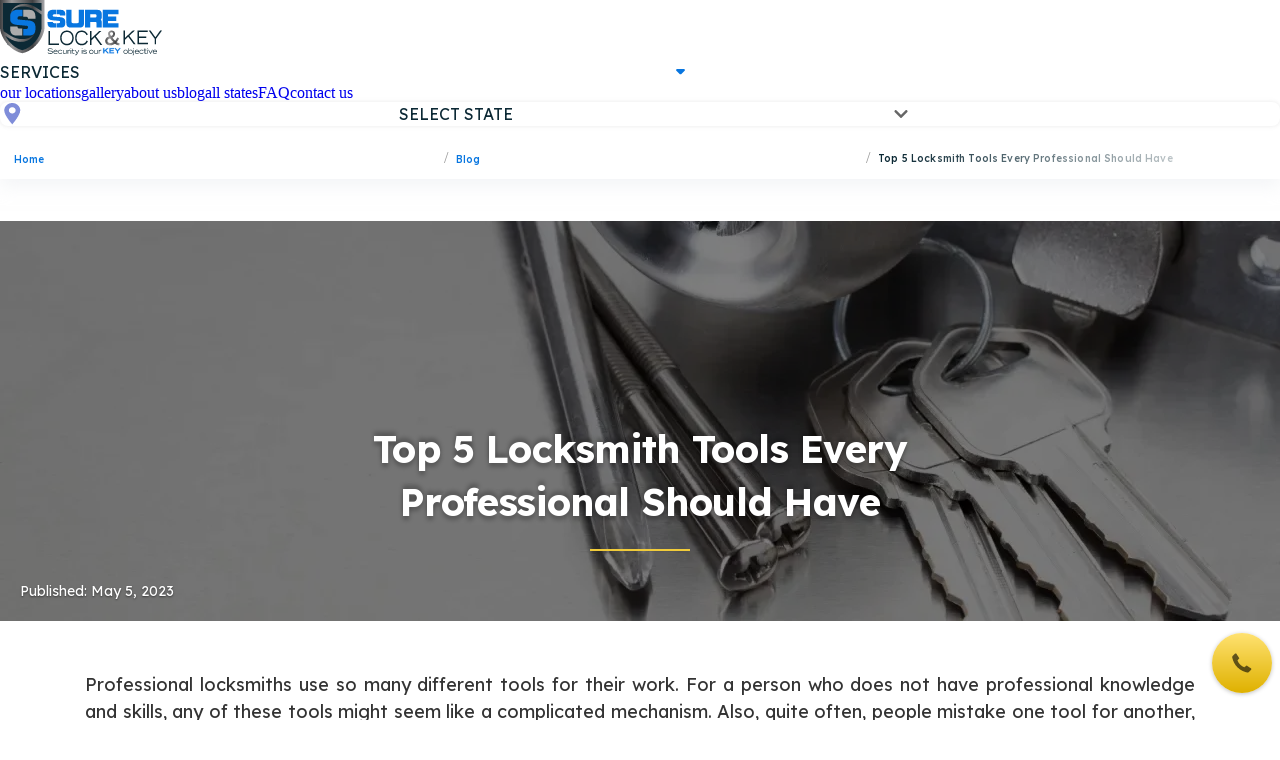

--- FILE ---
content_type: text/html
request_url: https://surelockkey.com/blog/top-5-locksmith-tools-every-professional-should-have/
body_size: 23822
content:
<!DOCTYPE html><html lang="en"> <head><meta charset="UTF-8"><meta name="viewport" content="initial-scale=1.0, width=device-width"><link rel="shortcut icon" type="image/ico" href="/favicon.ico"><link rel="stylesheet" href="/blog_and_locations.css"><link rel="preload" as="image" href="https://surelockkey.com/s3/4de5dc5a-fdd1-4af2-b15b-13b3afeb3468" type="image/webp"><!-- ---------------Astro--------------- --><meta name="generator" content="Astro v5.16.9"><!-- ---------------SEO--------------- --><title>Top 5 locksmith tools every professional should have | Sure Lock &amp; Key</title><meta name="robots" content="FOLLOW, INDEX, MAX-SNIPPET:-1, MAX-VIDEO-PREVIEW:-1, MAX-IMAGE-PREVIEW:LARGE"><meta name="description" content="In order to resolve your locksmith issues promptly and neatly, technicians need a variety of specialized tools - If you want to learn more about their types and purpose, look through our blog post"><link rel="canonical" href="https://surelockkey.com/blog/top-5-locksmith-tools-every-professional-should-have/"><!-- ---------------og--------------- --><meta property="og:title" content="Top 5 locksmith tools every professional should have | Sure Lock &amp; Key"/><meta property="og:type" content="article"/><meta property="og:url" content="https://surelockkey.com/blog/top-5-locksmith-tools-every-professional-should-have/"/><meta property="og:image" content="https://surelockkey.com/s3/4de5dc5a-fdd1-4af2-b15b-13b3afeb3468"/><meta property="og:site_name" content="Sure Lock &amp; Key 24-Hour Locksmith Services"/><meta property="og:description" content="In order to resolve your locksmith issues promptly and neatly, technicians need a variety of specialized tools - If you want to learn more about their types and purpose, look through our blog post"/><meta name="twitter:card" content="summary_large_image"/><meta name="twitter:title" content="Top 5 locksmith tools every professional should have | Sure Lock &amp; Key"/><meta name="twitter:image" content="https://surelockkey.com/s3/4de5dc5a-fdd1-4af2-b15b-13b3afeb3468"/><meta name="twitter:description" content="In order to resolve your locksmith issues promptly and neatly, technicians need a variety of specialized tools - If you want to learn more about their types and purpose, look through our blog post"/><!-- {title && <meta property="og:title" content={title} />}
{description && <meta property="og:description" content={description} />}
{canonical && <meta property="og:url" content={canonical} />}

<meta property="og:image" content="/logo.png" />
<meta property="og:image:width" content="256" />
<meta property="og:image:height" content="256" />
<meta property="og:image:type" content="image/png" />
<meta
  property="og:site_name"
  content="Sure Lock & Key 24-Hour Locksmith Services"
/> --><!-- Google Fonts Optimization --><link rel="preconnect" href="https://fonts.googleapis.com"><link rel="preconnect" href="https://fonts.gstatic.com" crossorigin><link rel="preload" as="style" href="https://fonts.googleapis.com/css2?family=Cabin:wght@400;500;600;700&family=Lexend:wght@300;400;500;600;700&family=Open+Sans:wght@400;500;600;700&display=swap"><link href="https://fonts.googleapis.com/css2?family=Cabin:wght@400;500;600;700&family=Lexend:wght@300;400;500;600;700&family=Open+Sans:wght@400;500;600;700&display=swap" rel="stylesheet" media="print" onload="this.media='all'"><noscript><link href="https://fonts.googleapis.com/css2?family=Cabin:wght@400;500;600;700&family=Lexend:wght@300;400;500;600;700&family=Open+Sans:wght@400;500;600;700&display=swap" rel="stylesheet"></noscript><script type="text/partytown" src="https://www.googletagmanager.com/gtag/js?id=GTM-NF2Z3GNX"></script><script> 
            window.dataLayer = window.dataLayer || [];
            function gtag() {
              dataLayer.push(arguments);
            }
            gtag('js', new Date());
            gtag('config', 'GTM-NF2Z3GNX');</script><script>
            (function (w, d, s, l, i) {
            w[l] = w[l] || [];
            w[l].push({ 'gtm.start': new Date().getTime(), event: 'gtm.js' });
            var f = d.getElementsByTagName(s)[0],
              j = d.createElement(s),
              dl = l != 'dataLayer' ? '&l=' + l : '';
            j.async = true;
            j.src = 'https://www.googletagmanager.com/gtm.js?id=' + i + dl;
            j.type = 'text/partytown';
            f.parentNode.insertBefore(j, f);
          })(window, document, 'script', 'dataLayer', 'UA-129394378-3');</script><script type="text/partytown" src="https://www.googletagmanager.com/gtag/js?id=GTM-K8Q5GFL"></script><script> 
            window.dataLayer = window.dataLayer || [];
            function gtag() {
              dataLayer.push(arguments);
            }
            gtag('js', new Date());
            gtag('config', 'GTM-K8Q5GFL');</script><script>
            (function (w, d, s, l, i) {
            w[l] = w[l] || [];
            w[l].push({ 'gtm.start': new Date().getTime(), event: 'gtm.js' });
            var f = d.getElementsByTagName(s)[0],
              j = d.createElement(s),
              dl = l != 'dataLayer' ? '&l=' + l : '';
            j.async = true;
            j.src = 'https://www.googletagmanager.com/gtm.js?id=' + i + dl;
            j.type = 'text/partytown';
            f.parentNode.insertBefore(j, f);
          })(window, document, 'script', 'dataLayer', 'UA-129394378-3');</script><link rel="stylesheet" href="/_astro/_name_.COl46Jm4.css">
<style>._breadcrumbs_wwl0h_1{position:relative;padding-top:5px;padding-left:14px;z-index:16;width:100%;background:#fff;max-width:1300px;margin:0 auto 12px;overflow-x:scroll;width:100vw;-webkit-mask-image:linear-gradient(to right,black 70%,transparent 100%);mask-image:linear-gradient(to right,black 70%,transparent 100%);-webkit-mask-size:100% 100%;mask-size:100% 100%}._breadcrumbs_wwl0h_1{overflow-x:auto;scrollbar-width:none;-ms-overflow-style:none}._breadcrumbs_wwl0h_1::-webkit-scrollbar{display:none}._breadcrumbs_wwl0h_1 ol{display:flex;justify-self:flex-start}._breadcrumbs_wwl0h_1 li{justify-self:flex-start;width:100%;display:flex;align-items:center;align-content:center}._item_wwl0h_41{display:flex;align-items:center;align-content:center}._breadcrumbs_wwl0h_1 li+li:before{content:"/";margin:0 8px;color:#999}._link_wwl0h_53 span{color:#0876e0;font-family:Lexend,sans-serif;font-size:10px;font-weight:500;line-height:150%;letter-spacing:.15px}._last_word_wwl0h_62{width:100%;position:relative;display:inline-block;white-space:nowrap;overflow:hidden;color:#0c2935;font-family:Lexend,sans-serif;font-size:10px;font-weight:500;line-height:150%;letter-spacing:.15px}
</style>
<link rel="stylesheet" href="/_astro/_name_.fzN4nyet.css">
<style>._wrap_nhsww_1{background:#fff;box-shadow:0 5px 10px #f7f7f999;border-radius:10px;display:grid;justify-items:center;padding:45px;gap:26px;max-width:471px;width:100%;max-height:299px;height:100%;position:relative;user-select:none}._wrap_nhsww_1>img{padding-bottom:14px}._wrap_nhsww_1>p{letter-spacing:-.01em}._cross_nhsww_28{position:absolute;right:0;top:-30px;cursor:pointer}
._field_zn8ou_1{--valid: #D7DEF9;--invalid: #DB6E6E;--box-shadow: #EDF2F9;--color: var(--valid);display:grid;gap:10px;position:relative}._field_zn8ou_1>input{border:1px solid var(--color);border-radius:6px;height:46px;padding:11px}._field_zn8ou_1>input::placeholder{color:#b5bbc2;font-weight:400}._field_zn8ou_1>label{cursor:pointer;width:fit-content}._error_zn8ou_31{display:none;color:var(--color);position:absolute;top:calc(100% + 2px)}._field_zn8ou_1:has(:invalid[aria-hidden=true])>._error_zn8ou_31:not(:empty),._field_zn8ou_1:has(:invalid:not(:focus,:placeholder-shown))>._error_zn8ou_31:not(:empty){display:block}._field_zn8ou_1>input:focus{box-shadow:0 4px 8px var(--box-shadow)}._field_zn8ou_1:has(:invalid){--color: var(--invalid)}._field_zn8ou_1:has(:invalid[aria-hidden=true]){--color: var(--invalid)}._field_zn8ou_1:has(:focus){--color: var(--valid)}._field_zn8ou_1:has(:valid){--color: var(--valid)}._field_zn8ou_1:has(:placeholder-shown){--color: var(--valid)}
</style><script>!(function(w,p,f,c){if(!window.crossOriginIsolated && !navigator.serviceWorker) return;c=w[p]=Object.assign(w[p]||{},{"lib":"/~partytown/","debug":false});c[f]=(c[f]||[])})(window,'partytown','forward');/* Partytown 0.11.2 - MIT QwikDev */
const t={preserveBehavior:!1},e=e=>{if("string"==typeof e)return[e,t];const[n,r=t]=e;return[n,{...t,...r}]},n=Object.freeze((t=>{const e=new Set;let n=[];do{Object.getOwnPropertyNames(n).forEach((t=>{"function"==typeof n[t]&&e.add(t)}))}while((n=Object.getPrototypeOf(n))!==Object.prototype);return Array.from(e)})());!function(t,r,o,i,a,s,c,l,d,p,u=t,f){function h(){f||(f=1,"/"==(c=(s.lib||"/~partytown/")+(s.debug?"debug/":""))[0]&&(d=r.querySelectorAll('script[type="text/partytown"]'),i!=t?i.dispatchEvent(new CustomEvent("pt1",{detail:t})):(l=setTimeout(v,(null==s?void 0:s.fallbackTimeout)||1e4),r.addEventListener("pt0",w),a?y(1):o.serviceWorker?o.serviceWorker.register(c+(s.swPath||"partytown-sw.js"),{scope:c}).then((function(t){t.active?y():t.installing&&t.installing.addEventListener("statechange",(function(t){"activated"==t.target.state&&y()}))}),console.error):v())))}function y(e){p=r.createElement(e?"script":"iframe"),t._pttab=Date.now(),e||(p.style.display="block",p.style.width="0",p.style.height="0",p.style.border="0",p.style.visibility="hidden",p.setAttribute("aria-hidden",!0)),p.src=c+"partytown-"+(e?"atomics.js?v=0.11.2":"sandbox-sw.html?"+t._pttab),r.querySelector(s.sandboxParent||"body").appendChild(p)}function v(n,o){for(w(),i==t&&(s.forward||[]).map((function(n){const[r]=e(n);delete t[r.split(".")[0]]})),n=0;n<d.length;n++)(o=r.createElement("script")).innerHTML=d[n].innerHTML,o.nonce=s.nonce,r.head.appendChild(o);p&&p.parentNode.removeChild(p)}function w(){clearTimeout(l)}s=t.partytown||{},i==t&&(s.forward||[]).map((function(r){const[o,{preserveBehavior:i}]=e(r);u=t,o.split(".").map((function(e,r,o){var a;u=u[o[r]]=r+1<o.length?u[o[r]]||(a=o[r+1],n.includes(a)?[]:{}):(()=>{let e=null;if(i){const{methodOrProperty:n,thisObject:r}=((t,e)=>{let n=t;for(let t=0;t<e.length-1;t+=1)n=n[e[t]];return{thisObject:n,methodOrProperty:e.length>0?n[e[e.length-1]]:void 0}})(t,o);"function"==typeof n&&(e=(...t)=>n.apply(r,...t))}return function(){let n;return e&&(n=e(arguments)),(t._ptf=t._ptf||[]).push(o,arguments),n}})()}))})),"complete"==r.readyState?h():(t.addEventListener("DOMContentLoaded",h),t.addEventListener("load",h))}(window,document,navigator,top,window.crossOriginIsolated);;(e=>{e.addEventListener("astro:before-swap",e=>{let r=document.body.querySelector("iframe[src*='/~partytown/']");if(r)e.newDocument.body.append(r)})})(document);</script></head> <body> <style>astro-island,astro-slot,astro-static-slot{display:contents}</style><script>(()=>{var e=async t=>{await(await t())()};(self.Astro||(self.Astro={})).load=e;window.dispatchEvent(new Event("astro:load"));})();</script><script>(()=>{var A=Object.defineProperty;var g=(i,o,a)=>o in i?A(i,o,{enumerable:!0,configurable:!0,writable:!0,value:a}):i[o]=a;var d=(i,o,a)=>g(i,typeof o!="symbol"?o+"":o,a);{let i={0:t=>m(t),1:t=>a(t),2:t=>new RegExp(t),3:t=>new Date(t),4:t=>new Map(a(t)),5:t=>new Set(a(t)),6:t=>BigInt(t),7:t=>new URL(t),8:t=>new Uint8Array(t),9:t=>new Uint16Array(t),10:t=>new Uint32Array(t),11:t=>1/0*t},o=t=>{let[l,e]=t;return l in i?i[l](e):void 0},a=t=>t.map(o),m=t=>typeof t!="object"||t===null?t:Object.fromEntries(Object.entries(t).map(([l,e])=>[l,o(e)]));class y extends HTMLElement{constructor(){super(...arguments);d(this,"Component");d(this,"hydrator");d(this,"hydrate",async()=>{var b;if(!this.hydrator||!this.isConnected)return;let e=(b=this.parentElement)==null?void 0:b.closest("astro-island[ssr]");if(e){e.addEventListener("astro:hydrate",this.hydrate,{once:!0});return}let c=this.querySelectorAll("astro-slot"),n={},h=this.querySelectorAll("template[data-astro-template]");for(let r of h){let s=r.closest(this.tagName);s!=null&&s.isSameNode(this)&&(n[r.getAttribute("data-astro-template")||"default"]=r.innerHTML,r.remove())}for(let r of c){let s=r.closest(this.tagName);s!=null&&s.isSameNode(this)&&(n[r.getAttribute("name")||"default"]=r.innerHTML)}let p;try{p=this.hasAttribute("props")?m(JSON.parse(this.getAttribute("props"))):{}}catch(r){let s=this.getAttribute("component-url")||"<unknown>",v=this.getAttribute("component-export");throw v&&(s+=` (export ${v})`),console.error(`[hydrate] Error parsing props for component ${s}`,this.getAttribute("props"),r),r}let u;await this.hydrator(this)(this.Component,p,n,{client:this.getAttribute("client")}),this.removeAttribute("ssr"),this.dispatchEvent(new CustomEvent("astro:hydrate"))});d(this,"unmount",()=>{this.isConnected||this.dispatchEvent(new CustomEvent("astro:unmount"))})}disconnectedCallback(){document.removeEventListener("astro:after-swap",this.unmount),document.addEventListener("astro:after-swap",this.unmount,{once:!0})}connectedCallback(){if(!this.hasAttribute("await-children")||document.readyState==="interactive"||document.readyState==="complete")this.childrenConnectedCallback();else{let e=()=>{document.removeEventListener("DOMContentLoaded",e),c.disconnect(),this.childrenConnectedCallback()},c=new MutationObserver(()=>{var n;((n=this.lastChild)==null?void 0:n.nodeType)===Node.COMMENT_NODE&&this.lastChild.nodeValue==="astro:end"&&(this.lastChild.remove(),e())});c.observe(this,{childList:!0}),document.addEventListener("DOMContentLoaded",e)}}async childrenConnectedCallback(){let e=this.getAttribute("before-hydration-url");e&&await import(e),this.start()}async start(){let e=JSON.parse(this.getAttribute("opts")),c=this.getAttribute("client");if(Astro[c]===void 0){window.addEventListener(`astro:${c}`,()=>this.start(),{once:!0});return}try{await Astro[c](async()=>{let n=this.getAttribute("renderer-url"),[h,{default:p}]=await Promise.all([import(this.getAttribute("component-url")),n?import(n):()=>()=>{}]),u=this.getAttribute("component-export")||"default";if(!u.includes("."))this.Component=h[u];else{this.Component=h;for(let f of u.split("."))this.Component=this.Component[f]}return this.hydrator=p,this.hydrate},e,this)}catch(n){console.error(`[astro-island] Error hydrating ${this.getAttribute("component-url")}`,n)}}attributeChangedCallback(){this.hydrate()}}d(y,"observedAttributes",["props"]),customElements.get("astro-island")||customElements.define("astro-island",y)}})();</script><astro-island uid="Z1t6GGu" component-url="/_astro/main.BfJV3HnO.js" component-export="Main" renderer-url="/_astro/client.Dt-fHI8G.js" props="{&quot;parsUrl&quot;:[7,&quot;http://surelockkey.com/blog/top-5-locksmith-tools-every-professional-should-have/&quot;]}" ssr client="load" opts="{&quot;name&quot;:&quot;Main&quot;,&quot;value&quot;:true}"></astro-island> <astro-island uid="wUoXa" component-url="/_astro/Header.CsUrVoKb.js" component-export="default" renderer-url="/_astro/client.Dt-fHI8G.js" props="{&quot;state&quot;:[0,&quot;/&quot;],&quot;url&quot;:[0,&quot;blog/top-5-locksmith-tools-every-professional-should-have/&quot;]}" ssr client="load" opts="{&quot;name&quot;:&quot;Header&quot;,&quot;value&quot;:true}" await-children><header id="header_main" class="_header_wrap_12zg9_1"><div class="_header_12zg9_1"><a href="/"><img src="/Icons/logo.svg" alt="Our company logo" class="_logo_12zg9_84"/></a><nav class="_nav_12zg9_48"><details class="_servicesList_ttzb1_1"><summary><p>services</p><img src="/Icons/dropDownIconLightBlue.svg" alt="arrow icon" class="_servicesArrowDesktop_ttzb1_35"/><svg width="24" height="24" viewBox="0 0 24 24" fill="none" xmlns="http://www.w3.org/2000/svg" class="_servicesArrowMobile_ttzb1_87"><path d="M7.41474 8.32026C7.03642 7.94194 6.42304 7.94194 6.04472 8.32026L5.68501 8.67997C5.30669 9.05829 5.30669 9.67167 5.68501 10.05L11.315 15.68C11.6933 16.0583 12.3067 16.0583 12.685 15.68L18.315 10.05C18.6933 9.67167 18.6933 9.05829 18.315 8.67997L17.9553 8.32026C17.577 7.94194 16.9636 7.94194 16.5853 8.32026L12 12.9055L7.41474 8.32026Z" fill="rgba(0, 0, 0, 0.6)"></path></svg></summary><ul><li><a href="/residential-locksmith/">residential </a></li><li><a href="/commercial-locksmith-services/">commercial</a></li><li><a href="/mobile-locksmith/">mobile</a></li><li><a href="/24-hour-emergency-locksmith/">emergency </a></li><li><a href="/automotive-locksmith-services/">automotive </a></li><li><a href="/key-duplication-lock-replacement/">car key duplication</a></li><li><a href="/safe-locksmith/">Safes</a></li><li><a href="/security-services/">Security</a></li><li><a href="/car-charging/">EV charging service</a></li><li><a href="/keypad-lock/">Keypad Lock Installation</a></li><li><a href="/hardware-shop/">Hardware shop</a></li><li><a href="/other-services/">Other Services </a></li><li><a href="/car-key-fob-programming/">Car Key Fob Programming</a></li><li><a href="/car-key-fob-replacement/">Car Key Fob Replacement</a></li></ul></details><a href="/our-locations/">our locations</a><a href="/gallery/">gallery</a><a href="/about-us/">about us</a><a href="/blog/">blog</a><a href="/all-states/">all states</a><a href="/faq/">FAQ</a><a href="/contact-us/">contact us</a></nav><details class="_selectState_ljy2u_1"><summary><svg width="24" height="24" viewBox="0 0 24 24" xmlns="http://www.w3.org/2000/svg"><path d="M12.249 1C7.83786 1 4.24902 4.32656 4.24902 8.41536C4.24902 13.5546 12.2569 22.3333 12.2569 22.3333C12.2569 22.3333 20.249 13.3018 20.249 8.41536C20.249 4.32656 16.6603 1 12.249 1ZM14.6628 10.5866C13.9972 11.2034 13.1232 11.5118 12.249 11.5118C11.375 11.5118 10.5007 11.2034 9.8354 10.5866C8.50441 9.35299 8.50441 7.3457 9.8354 6.11198C10.4799 5.51432 11.3372 5.18516 12.249 5.18516C13.1608 5.18516 14.018 5.51445 14.6628 6.11198C15.9938 7.3457 15.9938 9.35299 14.6628 10.5866Z" fill="#7F8DD9"></path></svg><p class="_text_ljy2u_26"></p><svg width="24" height="24" viewBox="0 0 24 24" fill="none" xmlns="http://www.w3.org/2000/svg" class="_stateArrow_ljy2u_34"><path d="M7.41474 8.32026C7.03642 7.94194 6.42304 7.94194 6.04472 8.32026L5.68501 8.67997C5.30669 9.05829 5.30669 9.67167 5.68501 10.05L11.315 15.68C11.6933 16.0583 12.3067 16.0583 12.685 15.68L18.315 10.05C18.6933 9.67167 18.6933 9.05829 18.315 8.67997L17.9553 8.32026C17.577 7.94194 16.9636 7.94194 16.5853 8.32026L12 12.9055L7.41474 8.32026Z" fill="rgba(0, 0, 0, 0.6)"></path></svg></summary><ul><li><a href="/al/" class="_coverState_ljy2u_65"><img src="/_astro/al.CTwnGRUF.svg" alt="state flag icon"/><hr/><p>Alabama</p></a></li><li><a href="/az/" class="_coverState_ljy2u_65"><img src="/_astro/az.DKvH7L8q.svg" alt="state flag icon"/><hr/><p>Arizona</p></a></li><li><a href="/ny/" class="_coverState_ljy2u_65"><img src="/_astro/ny.BF0pA7dl.svg" alt="state flag icon"/><hr/><p>New York</p></a></li><li><a href="/ri/" class="_coverState_ljy2u_65"><img src="/_astro/ri.N5zPdD2Y.svg" alt="state flag icon"/><hr/><p>Rhode Island</p></a></li><li><a href="/tx/" class="_coverState_ljy2u_65"><img src="/_astro/tx.ssr6bXuv.svg" alt="state flag icon"/><hr/><p>Texas</p></a></li><li><a href="/ct/" class="_coverState_ljy2u_65"><img src="/_astro/ct.Bqau23c0.svg" alt="state flag icon"/><hr/><p>Connecticut</p></a></li><li><a href="/il/" class="_coverState_ljy2u_65"><img src="/_astro/il.DJTwGMkE.svg" alt="state flag icon"/><hr/><p>Illinois</p></a></li><li><a href="/fl/" class="_coverState_ljy2u_65"><img src="/_astro/fl.DqBKO0vm.svg" alt="state flag icon"/><hr/><p>Florida</p></a></li><li><a href="/find-a-locksmith/" class="_findALocksmithLink_ljy2u_94">All locations<svg width="24" height="24" viewBox="0 0 24 24" xmlns="http://www.w3.org/2000/svg"><path d="M7.41474 8.32026C7.03642 7.94194 6.42304 7.94194 6.04472 8.32026L5.68501 8.67997C5.30669 9.05829 5.30669 9.67167 5.68501 10.05L11.315 15.68C11.6933 16.0583 12.3067 16.0583 12.685 15.68L18.315 10.05C18.6933 9.67167 18.6933 9.05829 18.315 8.67997L17.9553 8.32026C17.577 7.94194 16.9636 7.94194 16.5853 8.32026L12 12.9055L7.41474 8.32026Z" fill="black"></path></svg></a></li></ul></details><button aria-label="burger" class="_burgerButton_12zg9_71"><span></span><span></span><span></span></button></div><nav aria-label="Breadcrumb" class="_breadcrumbs_wwl0h_1"><ol itemscope itemtype="https://schema.org/BreadcrumbList"><li itemprop="itemListElement" itemscope itemtype="https://schema.org/ListItem"><meta itemprop="position" content="1"/><meta itemprop="item" content="https://surelockkey.com/"/><a href="/" class="_link_wwl0h_53"><span itemprop="name">Home</span></a></li><li itemprop="itemListElement" itemscope itemtype="https://schema.org/ListItem"><meta itemprop="position" content="2"/><meta itemprop="item" content="https://surelockkey.com/blog/"/><a href="https://surelockkey.com/blog/" class="_link_wwl0h_53"><span itemprop="name">Blog</span></a></li><li itemprop="itemListElement" itemscope itemtype="https://schema.org/ListItem"><meta itemprop="position" content="3"/><meta itemprop="item" content="https://surelockkey.com/blog/top-5-locksmith-tools-every-professional-should-have/"/><span class="_item_wwl0h_41"><span itemprop="name" class="_last_word_wwl0h_62 ">Top 5 Locksmith Tools Every Professional Should Have</span></span></li></ol></nav></header><!--astro:end--></astro-island> <astro-island uid="ZwtjRI" component-url="/_astro/FormCallUsNow.C-OnZi8b.js" component-export="FormCallUsNow" renderer-url="/_astro/client.Dt-fHI8G.js" props="{}" ssr client="load" opts="{&quot;name&quot;:&quot;FormCallUsNow&quot;,&quot;value&quot;:true}" await-children><section aria-hidden="false" class="_cover_zoykk_1"><button disabled class="_toTop_zoykk_52"><img src="/Icons/ArrowBottomSmall.svg" alt="grey arrow icon" class="rotate-180"/></button><section class="_button_zoykk_15"><img src="/Icons/BrownPhoneIcon.svg" alt="phone icon"/></section><section role="dialog" aria-checked="false" class="_wrap_1fc2o_1"><a href="tel:8559094011" class="button-font">Call us now</a><button class="button-font">Call me back</button><section class="_wrap_169gk_1"><form action="submit" target="_top" class="_card_169gk_25"><div class="_cross_169gk_86"><svg width="24" height="24" viewBox="0 0 24 24" fill="none" xmlns="http://www.w3.org/2000/svg"><path d="M18.6486 7.46855C19.2332 6.88393 19.2332 5.93607 18.6486 5.35145C18.0639 4.76682 17.1161 4.76682 16.5314 5.35145L12 9.88289L7.46855 5.35145C6.88393 4.76682 5.93607 4.76682 5.35145 5.35145C4.76682 5.93607 4.76682 6.88393 5.35145 7.46855L9.88289 12L5.35145 16.5314C4.76682 17.1161 4.76682 18.0639 5.35145 18.6486C5.93607 19.2332 6.88393 19.2332 7.46855 18.6486L12 14.1171L16.5314 18.6486C17.1161 19.2332 18.0639 19.2332 18.6486 18.6486C19.2332 18.0639 19.2332 17.1161 18.6486 16.5314L14.1171 12L18.6486 7.46855Z" fill="#BCBEC0" stroke="#BCBEC0"></path></svg></div><p class="headline-font-two bold">Get a <b class="yellow-grey">free call</b> from our experts! </p><div class="_field_zn8ou_1"><label for="full-name" class="label-font">Full name</label><input required placeholder="Enter your name here" pattern="([\w | \W | ^0-9]{3,})+" id="full-name" type="text" title autocomplete="off" class="label-font"/><span class="_error_zn8ou_31 small-text light">That’s an invalid full name</span></div><div class="_field_zn8ou_1"><label for="phone-number" class="label-font">Phone number</label><input required pattern="([0-9() +-]{17})+" id="phone-number" placeholder="+1 (___) ___-____" type="text" title autocomplete="off" class="label-font"/><span class="_error_zn8ou_31 small-text light">That’s an invalid phone number</span></div><button type="submit" class="_button_169gk_57 button-font white">Send</button></form></section></section></section><!--astro:end--></astro-island> <main>  <astro-island uid="Z1tlERX" component-url="/_astro/src.COuyHKt8.js" component-export="LandingBuilder" renderer-url="/_astro/client.Dt-fHI8G.js" props="{&quot;phone&quot;:[0,&quot;8559094011&quot;],&quot;post_date&quot;:[0,1683289236],&quot;updated_date&quot;:[0],&quot;data&quot;:[1,[[0,{&quot;phone&quot;:[0,null],&quot;id&quot;:[0,&quot;41aebe6f-f0dd-449e-a30d-f75061ade7de&quot;],&quot;position_block&quot;:[0,1],&quot;headline&quot;:[0,&quot;Top 5 locksmith tools every professional should have&quot;],&quot;description&quot;:[0,&quot;Professional locksmiths use so many different tools for their work. For a person who does not have professional knowledge and skills, any of these tools might seem like a complicated mechanism. Also, quite often, people mistake one tool for another, as they all seem similar to them. However, different locksmith tools are needed for different needs. If a locksmith wants to get a broken key out of a lock, they will use a key extractor. If a problem is with a locked car lock, a Slim Jim set may be handy for an automotive locksmith. Or sometimes, the lock needs to be drilled out, and then the technician will use a drilling machine. Below, we&#39;ve reviewed several tools that technicians use in different circumstances. Keep reading to learn more about them and their differences.&quot;],&quot;description_secondary&quot;:[0,null],&quot;text_left&quot;:[0,null],&quot;text_right&quot;:[0,null],&quot;list&quot;:[0,null],&quot;text&quot;:[0,null],&quot;last_text&quot;:[0,null],&quot;last_list&quot;:[0,null],&quot;styles&quot;:[0,null],&quot;first_list&quot;:[0,null],&quot;type_block&quot;:[0,&quot;main_block&quot;],&quot;body_text&quot;:[0,null],&quot;photo&quot;:[0,{&quot;alt&quot;:[0,&quot;keys and lock on table&quot;],&quot;file&quot;:[0,{&quot;format&quot;:[0,&quot;image/webp&quot;],&quot;id&quot;:[0,&quot;55ac2aa9-64e3-44bb-abae-22f5d7528f7c&quot;]}],&quot;file_id&quot;:[0,&quot;55ac2aa9-64e3-44bb-abae-22f5d7528f7c&quot;],&quot;id&quot;:[0,&quot;c8ddc838-1fb7-4298-8113-708651ddf61b&quot;],&quot;title&quot;:[0,&quot;keys and lock on table&quot;]}]}],[0,{&quot;phone&quot;:[0,null],&quot;id&quot;:[0,&quot;5756b7cb-8e6d-45fd-9d2f-df433f875e24&quot;],&quot;position_block&quot;:[0,2],&quot;headline&quot;:[0,&quot;Bench tools&quot;],&quot;description&quot;:[0,&quot;One of the most popular professional locksmith tools is pliers. They are used to bend or manipulate parts of the lock. There are different types of pliers used by technicians for various purposes – snap ring, circlip, and auto lock cap pliers.\nAnother important type of tool that every locksmith uses is a hand-held puncher. They create holes and stamps for marking keys and lock cylinders.&quot;],&quot;description_secondary&quot;:[0,null],&quot;text_left&quot;:[0,null],&quot;text_right&quot;:[0,null],&quot;list&quot;:[0,null],&quot;text&quot;:[0,null],&quot;last_text&quot;:[0,null],&quot;last_list&quot;:[0,null],&quot;styles&quot;:[0,&quot;{\n  \&quot;add_top_need_more_info_button\&quot;: false,\n  \&quot;add_bottom_need_more_info_button\&quot;: false,\n  \&quot;main_list_number_list\&quot;: false,\n  \&quot;last_list_number_list\&quot;: false,\n  \&quot;body_grid_revers\&quot;: false,\n  \&quot;background_exists\&quot;: true,\n  \&quot;turn_padding_top\&quot;: true,\n  \&quot;turn_padding_bottom\&quot;: true,\n  \&quot;body_text_grid_revers\&quot;: false,\n  \&quot;last_text_grid_revers\&quot;: false,\n  \&quot;first_list_grid_quantity_columns\&quot;: 1,\n  \&quot;main_list_grid_quantity_columns\&quot;: 1,\n  \&quot;last_list_grid_quantity_columns\&quot;: 1\n}&quot;],&quot;first_list&quot;:[0,null],&quot;type_block&quot;:[0,&quot;block_with_image_left&quot;],&quot;body_text&quot;:[0,null],&quot;photo&quot;:[0,null]}],[0,{&quot;phone&quot;:[0,null],&quot;id&quot;:[0,&quot;15c1379c-8893-4607-9a8b-6d2b408580ed&quot;],&quot;position_block&quot;:[0,3],&quot;headline&quot;:[0,&quot;Lock picks and lock pick gun&quot;],&quot;description&quot;:[0,null],&quot;description_secondary&quot;:[0,null],&quot;text_left&quot;:[0,null],&quot;text_right&quot;:[0,null],&quot;list&quot;:[0,null],&quot;text&quot;:[0,null],&quot;last_text&quot;:[0,null],&quot;last_list&quot;:[0,null],&quot;styles&quot;:[0,&quot;{\n  \&quot;add_top_need_more_info_button\&quot;: false,\n  \&quot;add_bottom_need_more_info_button\&quot;: false,\n  \&quot;main_list_number_list\&quot;: false,\n  \&quot;last_list_number_list\&quot;: false,\n  \&quot;body_grid_revers\&quot;: false,\n  \&quot;background_exists\&quot;: false,\n  \&quot;turn_padding_top\&quot;: true,\n  \&quot;turn_padding_bottom\&quot;: true,\n  \&quot;body_text_grid_revers\&quot;: false,\n  \&quot;last_text_grid_revers\&quot;: false,\n  \&quot;first_list_grid_quantity_columns\&quot;: 1,\n  \&quot;main_list_grid_quantity_columns\&quot;: 1,\n  \&quot;last_list_grid_quantity_columns\&quot;: 1\n}&quot;],&quot;first_list&quot;:[0,null],&quot;type_block&quot;:[0,&quot;block_with_image_left&quot;],&quot;body_text&quot;:[0,&quot;It may sound weird to you, but sometimes technicians need not only to repair a lock but also to break it. For this purpose, locksmith picking tools come in handy. They are undoubtedly in the toolkit of every professional locksmith. Usually, this type of tool is purchased in a set containing different lockpicks, including car lockpicks, lockpicks for safes, and different types of door locks. There are also tubular lockpicks and jiggers. The latter has the shape of real keys that need to be inserted into the lock hole and jiggled inside until the lock opens.\nLock pick gun is another tool that every locksmith needs. It is used to dislodge lock pins by force. They are available in manual and electronic versions. They will help you resolve lock problems quickly and efficiently when used correctly.&quot;],&quot;photo&quot;:[0,{&quot;alt&quot;:[0,&quot;locksmith make a lock picking&quot;],&quot;file&quot;:[0,{&quot;format&quot;:[0,&quot;image/webp&quot;],&quot;id&quot;:[0,&quot;048676e8-ec60-4b30-ae1f-4aa52d2b536b&quot;]}],&quot;file_id&quot;:[0,&quot;048676e8-ec60-4b30-ae1f-4aa52d2b536b&quot;],&quot;id&quot;:[0,&quot;ffd79122-7e2f-4ff4-bba7-cc1b007a38ca&quot;],&quot;title&quot;:[0,&quot;locksmith make a lock picking&quot;]}]}],[0,{&quot;phone&quot;:[0,null],&quot;id&quot;:[0,&quot;b6dd0ded-2ec6-4087-9c2f-44f2fb7ae0d4&quot;],&quot;position_block&quot;:[0,4],&quot;headline&quot;:[0,&quot;Car opening tools&quot;],&quot;description&quot;:[0,&quot;Other types of tools are intended for the work of automotive locksmiths. Let&#39;s take a closer look at a few locksmith tools for cars:&quot;],&quot;description_secondary&quot;:[0,null],&quot;text_left&quot;:[0,null],&quot;text_right&quot;:[0,null],&quot;list&quot;:[0,null],&quot;text&quot;:[0,null],&quot;last_text&quot;:[0,null],&quot;last_list&quot;:[0,null],&quot;styles&quot;:[0,&quot;{\n  \&quot;add_top_need_more_info_button\&quot;: false,\n  \&quot;add_bottom_need_more_info_button\&quot;: false,\n  \&quot;main_list_number_list\&quot;: false,\n  \&quot;last_list_number_list\&quot;: false,\n  \&quot;body_grid_revers\&quot;: false,\n  \&quot;background_exists\&quot;: true,\n  \&quot;turn_padding_top\&quot;: true,\n  \&quot;turn_padding_bottom\&quot;: true,\n  \&quot;body_text_grid_revers\&quot;: false,\n  \&quot;last_text_grid_revers\&quot;: false,\n  \&quot;first_list_grid_quantity_columns\&quot;: 1,\n  \&quot;main_list_grid_quantity_columns\&quot;: 1,\n  \&quot;last_list_grid_quantity_columns\&quot;: 1\n}&quot;],&quot;first_list&quot;:[0,&quot;&lt;a href=\&quot;/blog/what-is-a-slim-jim-tool/\&quot;&gt;Slim Jim set&lt;/a&gt; - needed to unlock the car safely.\nAuto shutter toolset - allows you to open the dust covers of car locks.\nAuto jiggers - allows you to easily and quickly unlock a car lock.&quot;],&quot;type_block&quot;:[0,&quot;block_with_image_left&quot;],&quot;body_text&quot;:[0,&quot;With their help, a professional can easily and quickly provide a full range of &gt;a href=\&quot;/automotive-locksmith-services/\&quot;&gt;automotive locksmith services&lt;/a&gt;.&quot;],&quot;photo&quot;:[0,null]}],[0,{&quot;phone&quot;:[0,null],&quot;id&quot;:[0,&quot;be503f3a-8516-477d-ba42-1cb65feaa6cc&quot;],&quot;position_block&quot;:[0,5],&quot;headline&quot;:[0,&quot;Key extractor&quot;],&quot;description&quot;:[0,&quot;Key extractors are necessary to remove a broken key from a lock. They come in various shapes and sizes and are used to push the parts away from the lock pins and allow for easy key retrieval. They are usually small, making it easy and quick to do this job.&quot;],&quot;description_secondary&quot;:[0,null],&quot;text_left&quot;:[0,null],&quot;text_right&quot;:[0,null],&quot;list&quot;:[0,null],&quot;text&quot;:[0,null],&quot;last_text&quot;:[0,null],&quot;last_list&quot;:[0,null],&quot;styles&quot;:[0,&quot;{\n  \&quot;add_top_need_more_info_button\&quot;: false,\n  \&quot;add_bottom_need_more_info_button\&quot;: false,\n  \&quot;main_list_number_list\&quot;: false,\n  \&quot;last_list_number_list\&quot;: false,\n  \&quot;body_grid_revers\&quot;: false,\n  \&quot;background_exists\&quot;: false,\n  \&quot;turn_padding_top\&quot;: true,\n  \&quot;turn_padding_bottom\&quot;: true,\n  \&quot;body_text_grid_revers\&quot;: false,\n  \&quot;last_text_grid_revers\&quot;: false,\n  \&quot;first_list_grid_quantity_columns\&quot;: 1,\n  \&quot;main_list_grid_quantity_columns\&quot;: 1,\n  \&quot;last_list_grid_quantity_columns\&quot;: 1\n}&quot;],&quot;first_list&quot;:[0,null],&quot;type_block&quot;:[0,&quot;block_with_image_left&quot;],&quot;body_text&quot;:[0,null],&quot;photo&quot;:[0,null]}],[0,{&quot;phone&quot;:[0,null],&quot;id&quot;:[0,&quot;790e033b-ca2a-459b-a8e5-3b7ac6bb5ef4&quot;],&quot;position_block&quot;:[0,6],&quot;headline&quot;:[0,&quot;Summing Up&quot;],&quot;description&quot;:[0,&quot;A professional licensed technician will assist you in resolving any locksmith problem with the help of the specialized tools we described above. If you are worried about the quality or availability of the right tools, feel free to contact us. Sure Lock &amp; Key technicians will always come to you with high-quality tools to solve your locksmith problem quickly and efficiently.&quot;],&quot;description_secondary&quot;:[0,null],&quot;text_left&quot;:[0,null],&quot;text_right&quot;:[0,null],&quot;list&quot;:[0,null],&quot;text&quot;:[0,null],&quot;last_text&quot;:[0,null],&quot;last_list&quot;:[0,null],&quot;styles&quot;:[0,&quot;{\n  \&quot;add_top_need_more_info_button\&quot;: false,\n  \&quot;add_bottom_need_more_info_button\&quot;: false,\n  \&quot;main_list_number_list\&quot;: false,\n  \&quot;last_list_number_list\&quot;: false,\n  \&quot;body_grid_revers\&quot;: false,\n  \&quot;background_exists\&quot;: true,\n  \&quot;turn_padding_top\&quot;: true,\n  \&quot;turn_padding_bottom\&quot;: true,\n  \&quot;body_text_grid_revers\&quot;: false,\n  \&quot;last_text_grid_revers\&quot;: false,\n  \&quot;first_list_grid_quantity_columns\&quot;: 1,\n  \&quot;main_list_grid_quantity_columns\&quot;: 1,\n  \&quot;last_list_grid_quantity_columns\&quot;: 1\n}&quot;],&quot;first_list&quot;:[0,null],&quot;type_block&quot;:[0,&quot;block_with_image_left&quot;],&quot;body_text&quot;:[0,null],&quot;photo&quot;:[0,null]}],[0,{&quot;phone&quot;:[0,null],&quot;id&quot;:[0,&quot;89748882-5a13-4311-934e-071033e59d69&quot;],&quot;position_block&quot;:[0,7],&quot;headline&quot;:[0,&quot;You may also like&quot;],&quot;description&quot;:[0,null],&quot;description_secondary&quot;:[0,null],&quot;text_left&quot;:[0,null],&quot;text_right&quot;:[0,null],&quot;list&quot;:[0,&quot;how-to-find-a-reliable-emergency-locksmith-in-your-area\ncommon-myths-about-locksmiths-debunked\nunderstanding-the-different-types-of-locksmith-services&quot;],&quot;text&quot;:[0,null],&quot;last_text&quot;:[0,null],&quot;last_list&quot;:[0,null],&quot;styles&quot;:[0,null],&quot;first_list&quot;:[0,null],&quot;type_block&quot;:[0,&quot;you_may_also_like&quot;],&quot;body_text&quot;:[0,null],&quot;photo&quot;:[0,null],&quot;blogs&quot;:[1,[[0,{&quot;id&quot;:[0,&quot;43cb6a45-2f70-45c3-9e93-ef07c7e0b134&quot;],&quot;type&quot;:[0,&quot;BLOG&quot;],&quot;post_date&quot;:[0,1683015404],&quot;is_posted&quot;:[0,true],&quot;preview&quot;:[0,{&quot;constructed_page_id&quot;:[0,&quot;43cb6a45-2f70-45c3-9e93-ef07c7e0b134&quot;],&quot;constructed_photo_id&quot;:[0,&quot;fe7f2cba-ac68-4b0d-86d9-a7218a8b5fa6&quot;],&quot;date&quot;:[0,&quot;1683095992&quot;],&quot;description&quot;:[0,&quot;While key duplication and lock installation are the most well-known locksmith services, these professionals went much further than that. They provide a wide range of expertise and assistance whether you&#39;re locked out of your car, need to install a new safe lock, or want to improve your home security.\nWhatever the problem is, you may want to ensure you&#39;ll get the best and most efficient assistance at a fair price. Thus, &lt;a href=\&quot;/\&quot;&gt;Sure Lock &amp; Key&lt;/a&gt; will outline the different types of locksmith assistance to assist you in choosing the most suitable service for your specific needs.\nLet&#39;s dive into the world of locksmith services in the article below.&quot;],&quot;headline&quot;:[0,&quot;Understanding the different types of locksmith services&quot;],&quot;id&quot;:[0,&quot;c3299e2a-96f0-41d4-a489-fdeaeea7fabe&quot;],&quot;photo&quot;:[0,{&quot;alt&quot;:[0,&quot;Locksmith hardware&quot;],&quot;file&quot;:[0,{&quot;format&quot;:[0,&quot;image/webp&quot;],&quot;id&quot;:[0,&quot;d3abbfe2-fb7d-4eb3-a803-53b6739c1bc1&quot;]}],&quot;file_id&quot;:[0,&quot;d3abbfe2-fb7d-4eb3-a803-53b6739c1bc1&quot;],&quot;id&quot;:[0,&quot;fe7f2cba-ac68-4b0d-86d9-a7218a8b5fa6&quot;],&quot;title&quot;:[0,&quot;Locksmith hardware&quot;]}],&quot;type_block&quot;:[0,&quot;main_block&quot;]}],&quot;blocks&quot;:[1,[[0,{&quot;phone&quot;:[0,null],&quot;id&quot;:[0,&quot;485b7544-74e1-4e6a-a1b9-c2e3f303429a&quot;],&quot;position_block&quot;:[0,1],&quot;headline&quot;:[0,&quot;Understanding the different types of locksmith services&quot;],&quot;description&quot;:[0,&quot;While key duplication and lock installation are the most well-known locksmith services, these professionals went much further than that. They provide a wide range of expertise and assistance whether you&#39;re locked out of your car, need to install a new safe lock, or want to improve your home security.\nWhatever the problem is, you may want to ensure you&#39;ll get the best and most efficient assistance at a fair price. Thus, &lt;a href=\&quot;/\&quot;&gt;Sure Lock &amp; Key&lt;/a&gt; will outline the different types of locksmith assistance to assist you in choosing the most suitable service for your specific needs.\nLet&#39;s dive into the world of locksmith services in the article below.&quot;],&quot;description_secondary&quot;:[0,null],&quot;text_left&quot;:[0,null],&quot;text_right&quot;:[0,null],&quot;list&quot;:[0,null],&quot;text&quot;:[0,null],&quot;last_text&quot;:[0,null],&quot;last_list&quot;:[0,null],&quot;styles&quot;:[0,null],&quot;first_list&quot;:[0,null],&quot;type_block&quot;:[0,&quot;main_block&quot;],&quot;body_text&quot;:[0,null],&quot;photo&quot;:[0,{&quot;alt&quot;:[0,&quot;Locksmith hardware&quot;],&quot;file&quot;:[0,{&quot;format&quot;:[0,&quot;image/webp&quot;],&quot;id&quot;:[0,&quot;def26868-9320-4c6c-a95d-70893da24c47&quot;]}],&quot;file_id&quot;:[0,&quot;def26868-9320-4c6c-a95d-70893da24c47&quot;],&quot;id&quot;:[0,&quot;e8adc9df-1303-426d-b466-0d2f172b6aa6&quot;],&quot;title&quot;:[0,&quot;Locksmith hardware&quot;]}]}],[0,{&quot;phone&quot;:[0,null],&quot;id&quot;:[0,&quot;ba35f976-6d15-4ff4-a503-12d8ba324aaf&quot;],&quot;position_block&quot;:[0,2],&quot;headline&quot;:[0,&quot;Residential locksmith service&quot;],&quot;description&quot;:[0,null],&quot;description_secondary&quot;:[0,null],&quot;text_left&quot;:[0,null],&quot;text_right&quot;:[0,null],&quot;list&quot;:[0,null],&quot;text&quot;:[0,null],&quot;last_text&quot;:[0,&quot;A Home or apartment, lockout is the most common situation in which people need a professional residential locksmith service. Professionals like that are the only ones who can get you back inside quickly and safely.\nWhen choosing a reliable technician, look for a licensed and insured one with a good reputation in your area. Remember that when it comes to the topic of personal and family safety priority one is not price but safety. Working with a trusted professional is the only priority one and the only option that will afford you peace of mind and the best possible security solutions to protect your home and family.&quot;],&quot;last_list&quot;:[0,null],&quot;styles&quot;:[0,&quot;{\&quot;add_top_need_more_info_button\&quot;:false,\&quot;add_bottom_need_more_info_button\&quot;:false,\&quot;first_list_number_list\&quot;:null,\&quot;main_list_number_list\&quot;:false,\&quot;last_list_number_list\&quot;:false,\&quot;body_grid_revers\&quot;:false,\&quot;turn_padding_top\&quot;:true,\&quot;turn_padding_bottom\&quot;:true,\&quot;first_text_grid_revers\&quot;:null,\&quot;body_text_grid_revers\&quot;:false,\&quot;last_text_grid_revers\&quot;:false,\&quot;background_exists\&quot;:true,\&quot;first_list_grid_quantity_columns\&quot;:1,\&quot;main_list_grid_quantity_columns\&quot;:1,\&quot;last_list_grid_quantity_columns\&quot;:1}&quot;],&quot;first_list&quot;:[0,null],&quot;type_block&quot;:[0,&quot;block_with_image_left&quot;],&quot;body_text&quot;:[0,&quot;As you can guess from the name, residential services are the ones providing lock and key help for homes and apartments.\nWhether you require a new key set, a lock repair or installation, or any other services with your house locks, a professional residential locksmith has the expertise and tools to get the job done right.\nOne of the most common reasons to call these technicians is to upgrade your home&#39;s security. A professional locksmith will assess your property and recommend the best locks and security systems to protect your family and property from intruders.&quot;],&quot;photo&quot;:[0,{&quot;alt&quot;:[0,&quot;residential locksmith&quot;],&quot;file&quot;:[0,{&quot;format&quot;:[0,&quot;image/webp&quot;],&quot;id&quot;:[0,&quot;459c25c2-a5f9-4371-924a-a654e06d7351&quot;]}],&quot;file_id&quot;:[0,&quot;459c25c2-a5f9-4371-924a-a654e06d7351&quot;],&quot;id&quot;:[0,&quot;99a8b21b-b478-4391-a30e-8176ff0426a9&quot;],&quot;title&quot;:[0,&quot;locksmith repair a lock&quot;]}]}],[0,{&quot;phone&quot;:[0,null],&quot;id&quot;:[0,&quot;be28bfa5-6c38-45a5-b712-f76ebb0ff0dc&quot;],&quot;position_block&quot;:[0,3],&quot;headline&quot;:[0,&quot;Commercial locksmith service&quot;],&quot;description&quot;:[0,&quot;You might be familiar with a commercial locksmith service if you&#39;re a business owner.\nIt&#39;s a type of locksmith assistance that creates and maintains secure locking systems for companies.&quot;],&quot;description_secondary&quot;:[0,null],&quot;text_left&quot;:[0,null],&quot;text_right&quot;:[0,null],&quot;list&quot;:[0,null],&quot;text&quot;:[0,null],&quot;last_text&quot;:[0,&quot;Last but not least benefit of working with a commercial locksmith is the expertise in creating customized solutions to meet each specific need.&quot;],&quot;last_list&quot;:[0,null],&quot;styles&quot;:[0,&quot;{\&quot;add_top_need_more_info_button\&quot;:false,\&quot;add_bottom_need_more_info_button\&quot;:false,\&quot;first_list_number_list\&quot;:null,\&quot;main_list_number_list\&quot;:false,\&quot;last_list_number_list\&quot;:false,\&quot;body_grid_revers\&quot;:true,\&quot;turn_padding_top\&quot;:true,\&quot;turn_padding_bottom\&quot;:true,\&quot;first_text_grid_revers\&quot;:null,\&quot;body_text_grid_revers\&quot;:false,\&quot;last_text_grid_revers\&quot;:false,\&quot;background_exists\&quot;:false,\&quot;first_list_grid_quantity_columns\&quot;:1,\&quot;main_list_grid_quantity_columns\&quot;:1,\&quot;last_list_grid_quantity_columns\&quot;:1}&quot;],&quot;first_list&quot;:[0,null],&quot;type_block&quot;:[0,&quot;block_with_image_left&quot;],&quot;body_text&quot;:[0,&quot;It also comes in handy if you need to install smart locks, repair existing ones, or upgrade your business&#39;s security level. Commercial technicians will gladly assess the unique security risks of your company and advise the most suitable locks and systems to keep your property safe.\nThere is no need to worry about the quality of commercial services or devices because, nowadays, locksmiths use state-of-the-art options like access control systems, master key systems, CCTV surveillance, and biometric security measures. These cutting-edge technologies provide an added layer of protection and make it easier to keep your business on top even when you are away from it.&quot;],&quot;photo&quot;:[0,{&quot;alt&quot;:[0,&quot;change a lock in commercial building&quot;],&quot;file&quot;:[0,{&quot;format&quot;:[0,&quot;image/webp&quot;],&quot;id&quot;:[0,&quot;21415968-a32d-46c2-b821-dc5e6db330ef&quot;]}],&quot;file_id&quot;:[0,&quot;21415968-a32d-46c2-b821-dc5e6db330ef&quot;],&quot;id&quot;:[0,&quot;90366936-492f-4841-bcb2-f30fe6f658aa&quot;],&quot;title&quot;:[0,&quot;new commercial lock for installation&quot;]}]}],[0,{&quot;phone&quot;:[0,null],&quot;id&quot;:[0,&quot;759c056b-50c8-4795-8af5-f6e2f42f48f0&quot;],&quot;position_block&quot;:[0,4],&quot;headline&quot;:[0,&quot;Emergency locksmith service&quot;],&quot;description&quot;:[0,&quot;Getting locked out of your car, office, or home at the most inconvenient time may be a stressful and frustrating experience. That&#39;s when &lt;a href=\&quot;/blog/how-to-find-a-reliable-emergency-locksmith-in-your-area/\&quot;&gt;emergency locksmith services&lt;/a&gt; come in handy.\nTheir main benefit is 24/7 availability to assist you with urgent issues late at night or early weekend morning.\nThe next advantage of working with an emergency locksmith is the quick response time. Your call always will be a top priority because being locked out is a time-sensitive issue requiring prompt assistance.\nThus, when facing an emergency, the wisest decision will be to entrust it to reliable technicians with the tools and equipment to handle lock-related issues immediately to bring you peace of mind and protection.&quot;],&quot;description_secondary&quot;:[0,null],&quot;text_left&quot;:[0,null],&quot;text_right&quot;:[0,null],&quot;list&quot;:[0,null],&quot;text&quot;:[0,null],&quot;last_text&quot;:[0,null],&quot;last_list&quot;:[0,null],&quot;styles&quot;:[0,&quot;{\&quot;add_top_need_more_info_button\&quot;:false,\&quot;add_bottom_need_more_info_button\&quot;:false,\&quot;first_list_number_list\&quot;:null,\&quot;main_list_number_list\&quot;:false,\&quot;last_list_number_list\&quot;:false,\&quot;body_grid_revers\&quot;:false,\&quot;turn_padding_top\&quot;:true,\&quot;turn_padding_bottom\&quot;:true,\&quot;first_text_grid_revers\&quot;:null,\&quot;body_text_grid_revers\&quot;:false,\&quot;last_text_grid_revers\&quot;:false,\&quot;background_exists\&quot;:true,\&quot;first_list_grid_quantity_columns\&quot;:1,\&quot;main_list_grid_quantity_columns\&quot;:1,\&quot;last_list_grid_quantity_columns\&quot;:1}&quot;],&quot;first_list&quot;:[0,null],&quot;type_block&quot;:[0,&quot;block_with_image_left&quot;],&quot;body_text&quot;:[0,null],&quot;photo&quot;:[0,null]}],[0,{&quot;phone&quot;:[0,null],&quot;id&quot;:[0,&quot;2d3a2fef-24fa-417e-a4a5-4f1a67e01d16&quot;],&quot;position_block&quot;:[0,5],&quot;headline&quot;:[0,&quot;Automotive locksmith service&quot;],&quot;description&quot;:[0,&quot;Whether you&#39;re an experienced or a brand-new driver, you&#39;ll have to deal with &lt;a href=\&quot;/automotive-locksmith-services/\&quot;&gt;automotive locksmith service&lt;/a&gt; sooner or later.&quot;],&quot;description_secondary&quot;:[0,null],&quot;text_left&quot;:[0,null],&quot;text_right&quot;:[0,null],&quot;list&quot;:[0,null],&quot;text&quot;:[0,null],&quot;last_text&quot;:[0,null],&quot;last_list&quot;:[0,null],&quot;styles&quot;:[0,&quot;{\&quot;add_top_need_more_info_button\&quot;:false,\&quot;add_bottom_need_more_info_button\&quot;:true,\&quot;first_list_number_list\&quot;:null,\&quot;main_list_number_list\&quot;:false,\&quot;last_list_number_list\&quot;:false,\&quot;body_grid_revers\&quot;:false,\&quot;turn_padding_top\&quot;:true,\&quot;turn_padding_bottom\&quot;:true,\&quot;first_text_grid_revers\&quot;:null,\&quot;body_text_grid_revers\&quot;:false,\&quot;last_text_grid_revers\&quot;:false,\&quot;background_exists\&quot;:false,\&quot;first_list_grid_quantity_columns\&quot;:1,\&quot;main_list_grid_quantity_columns\&quot;:1,\&quot;last_list_grid_quantity_columns\&quot;:1}&quot;],&quot;first_list&quot;:[0,null],&quot;type_block&quot;:[0,&quot;block_with_image_left&quot;],&quot;body_text&quot;:[0,&quot;It provides lock-related assistance for cars, trucks, motorcycles, and other vehicles. Automotive locksmiths may be the wisest solution if you misplace keys, lock them inside your car, or need a replacement remote. Technicians can create a new key or remote for your vehicle, even if the original ones were lost or damaged.\nAnother benefit of using an automotive service is supplying on-site services. Locksmiths will come to your location to provide services like unlocking your vehicle, repairing or replacing ignition switches, programming a new key, etc.&quot;],&quot;photo&quot;:[0,{&quot;alt&quot;:[0,&quot;locksmith with new key fob&quot;],&quot;file&quot;:[0,{&quot;format&quot;:[0,&quot;image/webp&quot;],&quot;id&quot;:[0,&quot;6487ce5c-32a2-4770-970c-13a3f85b9972&quot;]}],&quot;file_id&quot;:[0,&quot;6487ce5c-32a2-4770-970c-13a3f85b9972&quot;],&quot;id&quot;:[0,&quot;6640073f-8b52-4092-b3ee-bdea3e96b99b&quot;],&quot;title&quot;:[0,&quot;new key fob in hand&quot;]}]}],[0,{&quot;phone&quot;:[0,null],&quot;id&quot;:[0,&quot;778a479e-792b-4447-9586-2a9e794901cf&quot;],&quot;position_block&quot;:[0,6],&quot;headline&quot;:[0,&quot;Mobile locksmith service&quot;],&quot;description&quot;:[0,&quot;Need professional locksmith assistance on the spot? It&#39;s completely possible with a mobile locksmith service! Unlike traditional technicians, mobile one&#39;s travel to the customer&#39;s location using special vans equipped with all the necessary tools to resolve any issue quickly and effectively. They&#39;re available 24/7, which makes them a reliable option for those in urgent need. Moreover, these technicians offer a wide range of locksmith services, like lock installation, key cutting, security system upgrades, etc. The main benefits of &lt;a href=\&quot;/blog/the-importance-of-mobile-locksmiths/\&quot;&gt;on-the-go services&lt;/a&gt; are their flexibility and accessibility.&quot;],&quot;description_secondary&quot;:[0,null],&quot;text_left&quot;:[0,null],&quot;text_right&quot;:[0,null],&quot;list&quot;:[0,null],&quot;text&quot;:[0,null],&quot;last_text&quot;:[0,null],&quot;last_list&quot;:[0,null],&quot;styles&quot;:[0,&quot;{\&quot;add_top_need_more_info_button\&quot;:false,\&quot;add_bottom_need_more_info_button\&quot;:false,\&quot;first_list_number_list\&quot;:null,\&quot;main_list_number_list\&quot;:false,\&quot;last_list_number_list\&quot;:false,\&quot;body_grid_revers\&quot;:false,\&quot;turn_padding_top\&quot;:true,\&quot;turn_padding_bottom\&quot;:true,\&quot;first_text_grid_revers\&quot;:null,\&quot;body_text_grid_revers\&quot;:false,\&quot;last_text_grid_revers\&quot;:false,\&quot;background_exists\&quot;:true,\&quot;first_list_grid_quantity_columns\&quot;:1,\&quot;main_list_grid_quantity_columns\&quot;:1,\&quot;last_list_grid_quantity_columns\&quot;:1}&quot;],&quot;first_list&quot;:[0,null],&quot;type_block&quot;:[0,&quot;block_with_image_left&quot;],&quot;body_text&quot;:[0,null],&quot;photo&quot;:[0,null]}],[0,{&quot;phone&quot;:[0,null],&quot;id&quot;:[0,&quot;7913c52e-1c3f-4bd5-81a7-689ec642a30b&quot;],&quot;position_block&quot;:[0,7],&quot;headline&quot;:[0,&quot;Safe locksmith service&quot;],&quot;description&quot;:[0,&quot;Safe locksmith services include installing, repairing, and maintaining safe locks, whether traditional options or cutting-edge models.\nSafe technicians can resolve issues with jammed locks, forgotten combinations, lost keys, etc. They also assist in picking the best type of safe to meet your specific need and handle its installation and maintenance. Additionally, safe technicians work with more specialized safes, such as guns, jewelry, and high-security safes used for businesses or financial institutions.&quot;],&quot;description_secondary&quot;:[0,null],&quot;text_left&quot;:[0,null],&quot;text_right&quot;:[0,null],&quot;list&quot;:[0,null],&quot;text&quot;:[0,null],&quot;last_text&quot;:[0,null],&quot;last_list&quot;:[0,null],&quot;styles&quot;:[0,&quot;{\&quot;add_top_need_more_info_button\&quot;:false,\&quot;add_bottom_need_more_info_button\&quot;:false,\&quot;first_list_number_list\&quot;:null,\&quot;main_list_number_list\&quot;:false,\&quot;last_list_number_list\&quot;:false,\&quot;body_grid_revers\&quot;:false,\&quot;turn_padding_top\&quot;:true,\&quot;turn_padding_bottom\&quot;:true,\&quot;first_text_grid_revers\&quot;:null,\&quot;body_text_grid_revers\&quot;:false,\&quot;last_text_grid_revers\&quot;:false,\&quot;background_exists\&quot;:false,\&quot;first_list_grid_quantity_columns\&quot;:1,\&quot;main_list_grid_quantity_columns\&quot;:1,\&quot;last_list_grid_quantity_columns\&quot;:1}&quot;],&quot;first_list&quot;:[0,null],&quot;type_block&quot;:[0,&quot;block_with_image_left&quot;],&quot;body_text&quot;:[0,null],&quot;photo&quot;:[0,null]}],[0,{&quot;phone&quot;:[0,null],&quot;id&quot;:[0,&quot;d375541e-609a-4725-8a89-2b4c6f46b9ea&quot;],&quot;position_block&quot;:[0,8],&quot;headline&quot;:[0,&quot;Security service&quot;],&quot;description&quot;:[0,&quot;Security service is essential in various settings, from apartments and businesses to events and public places. That&#39;s when security professionals come in.\nTheir particular benefit is an individualized approach to every single client. Security companies work closely with consumers to understand their requirements, needs, and vulnerabilities to make the best security plan possible. This approach involves a wide range of measures, such as installing alarm systems or security cameras, providing access control systems, seating state-of-the-art locks, etc.\nThus, the unique combination of personalized service and cutting-edge technology sets security services apart and makes them one of the strongest foundations of safety and protection.&quot;],&quot;description_secondary&quot;:[0,null],&quot;text_left&quot;:[0,null],&quot;text_right&quot;:[0,null],&quot;list&quot;:[0,null],&quot;text&quot;:[0,null],&quot;last_text&quot;:[0,null],&quot;last_list&quot;:[0,null],&quot;styles&quot;:[0,&quot;{\&quot;add_top_need_more_info_button\&quot;:false,\&quot;add_bottom_need_more_info_button\&quot;:false,\&quot;first_list_number_list\&quot;:null,\&quot;main_list_number_list\&quot;:false,\&quot;last_list_number_list\&quot;:false,\&quot;body_grid_revers\&quot;:false,\&quot;turn_padding_top\&quot;:true,\&quot;turn_padding_bottom\&quot;:true,\&quot;first_text_grid_revers\&quot;:null,\&quot;body_text_grid_revers\&quot;:false,\&quot;last_text_grid_revers\&quot;:false,\&quot;background_exists\&quot;:true,\&quot;first_list_grid_quantity_columns\&quot;:1,\&quot;main_list_grid_quantity_columns\&quot;:1,\&quot;last_list_grid_quantity_columns\&quot;:1}&quot;],&quot;first_list&quot;:[0,null],&quot;type_block&quot;:[0,&quot;block_with_image_left&quot;],&quot;body_text&quot;:[0,null],&quot;photo&quot;:[0,null]}],[0,{&quot;phone&quot;:[0,null],&quot;id&quot;:[0,&quot;bd2b3c00-6712-4da3-a9af-3d5c4e0aac70&quot;],&quot;position_block&quot;:[0,9],&quot;headline&quot;:[0,&quot;Summing up&quot;],&quot;description&quot;:[0,&quot;We discovered all available locksmith services in the article above - from residential assistance to modern security approaches. Thus, whatever your problem is, you can always count on professional assistance.\nSo, if you need any at the moment, don&#39;t hesitate to call Sure Lock &amp; Key. We offer a full spectrum of locksmith and security services from coast-to-coast 24 hours a day, to provide quality assistance at any time and place you might need it.&quot;],&quot;description_secondary&quot;:[0,null],&quot;text_left&quot;:[0,null],&quot;text_right&quot;:[0,null],&quot;list&quot;:[0,null],&quot;text&quot;:[0,null],&quot;last_text&quot;:[0,null],&quot;last_list&quot;:[0,null],&quot;styles&quot;:[0,&quot;{\&quot;add_top_need_more_info_button\&quot;:false,\&quot;add_bottom_need_more_info_button\&quot;:false,\&quot;first_list_number_list\&quot;:null,\&quot;main_list_number_list\&quot;:false,\&quot;last_list_number_list\&quot;:false,\&quot;body_grid_revers\&quot;:false,\&quot;turn_padding_top\&quot;:true,\&quot;turn_padding_bottom\&quot;:false,\&quot;first_text_grid_revers\&quot;:null,\&quot;body_text_grid_revers\&quot;:false,\&quot;last_text_grid_revers\&quot;:false,\&quot;background_exists\&quot;:false,\&quot;first_list_grid_quantity_columns\&quot;:1,\&quot;main_list_grid_quantity_columns\&quot;:1,\&quot;last_list_grid_quantity_columns\&quot;:1}&quot;],&quot;first_list&quot;:[0,null],&quot;type_block&quot;:[0,&quot;block_with_image_left&quot;],&quot;body_text&quot;:[0,null],&quot;photo&quot;:[0,null]}],[0,{&quot;phone&quot;:[0,null],&quot;id&quot;:[0,&quot;43f84989-afbe-4091-902a-d88b6bdc9c5c&quot;],&quot;position_block&quot;:[0,10],&quot;headline&quot;:[0,&quot;You may also like&quot;],&quot;description&quot;:[0,null],&quot;description_secondary&quot;:[0,null],&quot;text_left&quot;:[0,null],&quot;text_right&quot;:[0,null],&quot;list&quot;:[0,&quot;common-myths-about-locksmiths-debunked\nthe-importance-of-mobile-locksmiths\nthe-benefits-of-hiring-an-emergency-locksmith&quot;],&quot;text&quot;:[0,null],&quot;last_text&quot;:[0,null],&quot;last_list&quot;:[0,null],&quot;styles&quot;:[0,null],&quot;first_list&quot;:[0,null],&quot;type_block&quot;:[0,&quot;you_may_also_like&quot;],&quot;body_text&quot;:[0,null],&quot;photo&quot;:[0,null]}]]],&quot;constructed_page_company&quot;:[0,{&quot;id&quot;:[0,&quot;359be4f8-ee18-415f-b295-b89781b14065&quot;],&quot;name&quot;:[0,&quot;Sure Lock &amp; Key (surelockey.com)&quot;]}],&quot;meta_info&quot;:[0,{&quot;social_links&quot;:[0,null],&quot;redirect_url&quot;:[0,null],&quot;categoric&quot;:[0,&quot;All about Locksmiths&quot;],&quot;constructed_page_id&quot;:[0,&quot;43cb6a45-2f70-45c3-9e93-ef07c7e0b134&quot;],&quot;date_when_will_post_blog&quot;:[0,&quot;&quot;],&quot;global_script&quot;:[0,&quot;&quot;],&quot;id&quot;:[0,&quot;5df4c972-975e-4218-8ddd-5d1b4c4222e6&quot;],&quot;map_link&quot;:[0,null],&quot;meta_tag_description&quot;:[0,&quot;What are the various types of locksmith services? How to choose the right one? Discover all locksmith services in our new article to get the best assistance you deserve&quot;],&quot;meta_tag_title&quot;:[0,&quot;Understanding the different types of locksmith services | Sure Lock &amp; Key&quot;],&quot;name&quot;:[0,null],&quot;schema_script&quot;:[0,&quot;&quot;],&quot;state&quot;:[0,null],&quot;url&quot;:[0,&quot;understanding-the-different-types-of-locksmith-services&quot;]}]}],[0,{&quot;id&quot;:[0,&quot;22b63100-32a5-4d73-9723-7dcd0878416c&quot;],&quot;type&quot;:[0,&quot;BLOG&quot;],&quot;post_date&quot;:[0,1682597795],&quot;is_posted&quot;:[0,true],&quot;preview&quot;:[0,{&quot;constructed_page_id&quot;:[0,&quot;22b63100-32a5-4d73-9723-7dcd0878416c&quot;],&quot;constructed_photo_id&quot;:[0,&quot;28f405b3-4cc5-4e97-9c56-f843508bb842&quot;],&quot;date&quot;:[0,&quot;1682600921&quot;],&quot;description&quot;:[0,&quot;Have you ever thought that professional locksmith services can only be ordered according to a standard working schedule from 9 to 18 hours? Have you ever thought that all locksmiths have the same tools just because they look similar? Or have you tried to solve the locksmith problem yourself because you thought calling a professional would be too expensive? If so, you will be really surprised by the information we present below. Below we have described the most popular myths and their debunking.&quot;],&quot;headline&quot;:[0,&quot;Common myths about locksmiths debunked&quot;],&quot;id&quot;:[0,&quot;773bca0b-d1bf-45b7-90b0-e062cd37c736&quot;],&quot;photo&quot;:[0,{&quot;alt&quot;:[0,&quot;locksmith replace a lock&quot;],&quot;file&quot;:[0,{&quot;format&quot;:[0,&quot;image/webp&quot;],&quot;id&quot;:[0,&quot;387d3007-a3ec-44cc-ac6f-db080d4c84b1&quot;]}],&quot;file_id&quot;:[0,&quot;387d3007-a3ec-44cc-ac6f-db080d4c84b1&quot;],&quot;id&quot;:[0,&quot;28f405b3-4cc5-4e97-9c56-f843508bb842&quot;],&quot;title&quot;:[0,&quot;locksmith replace a lock&quot;]}],&quot;type_block&quot;:[0,&quot;main_block&quot;]}],&quot;blocks&quot;:[1,[[0,{&quot;phone&quot;:[0,null],&quot;id&quot;:[0,&quot;edead357-9031-4a49-ab06-6af341e81cd9&quot;],&quot;position_block&quot;:[0,1],&quot;headline&quot;:[0,&quot;Common myths about locksmiths debunked&quot;],&quot;description&quot;:[0,&quot;Have you ever thought that professional locksmith services can only be ordered according to a standard working schedule from 9 to 18 hours? Have you ever thought that all locksmiths have the same tools just because they look similar? Or have you tried to solve the locksmith problem yourself because you thought calling a professional would be too expensive? If so, you will be really surprised by the information we present below. Below we have described the most popular myths and their debunking.&quot;],&quot;description_secondary&quot;:[0,null],&quot;text_left&quot;:[0,null],&quot;text_right&quot;:[0,null],&quot;list&quot;:[0,null],&quot;text&quot;:[0,null],&quot;last_text&quot;:[0,null],&quot;last_list&quot;:[0,null],&quot;styles&quot;:[0,null],&quot;first_list&quot;:[0,null],&quot;type_block&quot;:[0,&quot;main_block&quot;],&quot;body_text&quot;:[0,null],&quot;photo&quot;:[0,{&quot;alt&quot;:[0,&quot;locksmith replace a lock&quot;],&quot;file&quot;:[0,{&quot;format&quot;:[0,&quot;image/webp&quot;],&quot;id&quot;:[0,&quot;e4872909-ec6c-4a19-aa7b-3f2e1967c8db&quot;]}],&quot;file_id&quot;:[0,&quot;e4872909-ec6c-4a19-aa7b-3f2e1967c8db&quot;],&quot;id&quot;:[0,&quot;a4618cf4-771f-407e-bbf8-f7601214329a&quot;],&quot;title&quot;:[0,&quot;locksmith replace a lock&quot;]}]}],[0,{&quot;phone&quot;:[0,null],&quot;id&quot;:[0,&quot;945926cc-a6a1-49c4-98f2-e7e635fbbf43&quot;],&quot;position_block&quot;:[0,2],&quot;headline&quot;:[0,&quot;Locksmiths keep a copy of your key&quot;],&quot;description&quot;:[0,null],&quot;description_secondary&quot;:[0,null],&quot;text_left&quot;:[0,null],&quot;text_right&quot;:[0,null],&quot;list&quot;:[0,null],&quot;text&quot;:[0,null],&quot;last_text&quot;:[0,null],&quot;last_list&quot;:[0,null],&quot;styles&quot;:[0,&quot;{\n  \&quot;add_top_need_more_info_button\&quot;: false,\n  \&quot;add_bottom_need_more_info_button\&quot;: false,\n  \&quot;main_list_number_list\&quot;: false,\n  \&quot;last_list_number_list\&quot;: false,\n  \&quot;body_grid_revers\&quot;: false,\n  \&quot;background_exists\&quot;: true,\n  \&quot;turn_padding_top\&quot;: true,\n  \&quot;turn_padding_bottom\&quot;: true,\n  \&quot;body_text_grid_revers\&quot;: false,\n  \&quot;last_text_grid_revers\&quot;: false,\n  \&quot;first_list_grid_quantity_columns\&quot;: 1,\n  \&quot;main_list_grid_quantity_columns\&quot;: 1,\n  \&quot;last_list_grid_quantity_columns\&quot;: 1\n}&quot;],&quot;first_list&quot;:[0,null],&quot;type_block&quot;:[0,&quot;block_with_image_left&quot;],&quot;body_text&quot;:[0,&quot;One of the most common myths about locksmiths is that they keep a key copy when you ask them to make a duplicate.\n&lt;b&gt;Why is this not true?&lt;/b&gt;\nA locksmith can only make two keys for one lock. It is simply impossible to make more than that at one time. When you give your key to the technician, he transfers the individual pattern to a blank key. It means that the locksmith can physically make only two copies at a time. However, if you still have doubts, you can watch the process for peace of mind.&quot;],&quot;photo&quot;:[0,{&quot;alt&quot;:[0,&quot;locksmith work with key cutting machine&quot;],&quot;file&quot;:[0,{&quot;format&quot;:[0,&quot;image/webp&quot;],&quot;id&quot;:[0,&quot;94d0d410-fbe5-42c8-90ee-22e1941bbc14&quot;]}],&quot;file_id&quot;:[0,&quot;94d0d410-fbe5-42c8-90ee-22e1941bbc14&quot;],&quot;id&quot;:[0,&quot;c44b3861-dc5e-4775-852b-c4244263a000&quot;],&quot;title&quot;:[0,&quot;locksmith wmake a key duplicate&quot;]}]}],[0,{&quot;phone&quot;:[0,null],&quot;id&quot;:[0,&quot;f7349d5e-d727-4962-be1e-a9f4766a6a0e&quot;],&quot;position_block&quot;:[0,3],&quot;headline&quot;:[0,&quot;Locksmith service is not available 24/7&quot;],&quot;description&quot;:[0,&quot;Many people believe that locksmith services, like any other, are available only during certain work hours. However, most locksmith issues do not occur according to schedule. They might happen late at night or really early in the morning and can cause you a lot of stress. Locksmiths that work only 9 through 5 are a myth.\n&lt;b&gt;Why is this not true?&lt;/b&gt;\nMost professional locksmith companies provide services 24/7. They also offer emergency calls and mobile services, meaning in whatever situation you find yourself in, you know someone will help you. Being prepared beforehand will allow you to remain calm and avoid extensive stress.&quot;],&quot;description_secondary&quot;:[0,null],&quot;text_left&quot;:[0,null],&quot;text_right&quot;:[0,null],&quot;list&quot;:[0,null],&quot;text&quot;:[0,null],&quot;last_text&quot;:[0,null],&quot;last_list&quot;:[0,null],&quot;styles&quot;:[0,&quot;{\n  \&quot;add_top_need_more_info_button\&quot;: false,\n  \&quot;add_bottom_need_more_info_button\&quot;: false,\n  \&quot;main_list_number_list\&quot;: false,\n  \&quot;last_list_number_list\&quot;: false,\n  \&quot;body_grid_revers\&quot;: true,\n  \&quot;background_exists\&quot;: false,\n  \&quot;turn_padding_top\&quot;: true,\n  \&quot;turn_padding_bottom\&quot;: true,\n  \&quot;body_text_grid_revers\&quot;: false,\n  \&quot;last_text_grid_revers\&quot;: false,\n  \&quot;first_list_grid_quantity_columns\&quot;: 1,\n  \&quot;main_list_grid_quantity_columns\&quot;: 1,\n  \&quot;last_list_grid_quantity_columns\&quot;: 1\n}&quot;],&quot;first_list&quot;:[0,null],&quot;type_block&quot;:[0,&quot;block_with_image_left&quot;],&quot;body_text&quot;:[0,null],&quot;photo&quot;:[0,null]}],[0,{&quot;phone&quot;:[0,null],&quot;id&quot;:[0,&quot;d9a0a8e7-c475-4a6f-bf17-87b3a95bddca&quot;],&quot;position_block&quot;:[0,4],&quot;headline&quot;:[0,&quot;You should call a locksmith only in case of emergency&quot;],&quot;description&quot;:[0,null],&quot;description_secondary&quot;:[0,null],&quot;text_left&quot;:[0,null],&quot;text_right&quot;:[0,null],&quot;list&quot;:[0,null],&quot;text&quot;:[0,null],&quot;last_text&quot;:[0,null],&quot;last_list&quot;:[0,null],&quot;styles&quot;:[0,&quot;{\n  \&quot;add_top_need_more_info_button\&quot;: false,\n  \&quot;add_bottom_need_more_info_button\&quot;: false,\n  \&quot;main_list_number_list\&quot;: false,\n  \&quot;last_list_number_list\&quot;: false,\n  \&quot;body_grid_revers\&quot;: false,\n  \&quot;background_exists\&quot;: true,\n  \&quot;turn_padding_top\&quot;: true,\n  \&quot;turn_padding_bottom\&quot;: true,\n  \&quot;body_text_grid_revers\&quot;: false,\n  \&quot;last_text_grid_revers\&quot;: false,\n  \&quot;first_list_grid_quantity_columns\&quot;: 1,\n  \&quot;main_list_grid_quantity_columns\&quot;: 1,\n  \&quot;last_list_grid_quantity_columns\&quot;: 1\n}&quot;],&quot;first_list&quot;:[0,null],&quot;type_block&quot;:[0,&quot;block_with_image_left&quot;],&quot;body_text&quot;:[0,&quot;Some people believe you should only &lt;a href=\&quot;/blog/the-benefits-of-hiring-an-emergency-locksmith/\&quot;&gt;call a locksmith in an emergency&lt;/a&gt;. However, this is not entirely true.\n&lt;b&gt;Why is this not true?&lt;/b&gt;\nIt is clear that locksmith companies provide emergency locksmith services. However, they can also be called to solve non-urgent problems. The needed services can be scheduled for an exact date and time. For example, if you have moved to a new house and want to replace the locks with newer ones or install a reliable security system in your home. All of this is within the competence of locksmiths, so don&#39;t hesitate to call even if your request is not urgent.&quot;],&quot;photo&quot;:[0,{&quot;alt&quot;:[0,&quot;emergency lock replace&quot;],&quot;file&quot;:[0,{&quot;format&quot;:[0,&quot;image/webp&quot;],&quot;id&quot;:[0,&quot;6fd20825-094b-45b4-9696-91210f4383c1&quot;]}],&quot;file_id&quot;:[0,&quot;6fd20825-094b-45b4-9696-91210f4383c1&quot;],&quot;id&quot;:[0,&quot;f492162a-b375-4843-a982-d158994dd70f&quot;],&quot;title&quot;:[0,&quot;emergency lock replace by locksmith&quot;]}]}],[0,{&quot;phone&quot;:[0,null],&quot;id&quot;:[0,&quot;1747ff63-8e32-479a-9a80-2408731a68a5&quot;],&quot;position_block&quot;:[0,5],&quot;headline&quot;:[0,&quot;Locksmiths only respond to house calls&quot;],&quot;description&quot;:[0,&quot;Another misconception among customers is that locksmiths respond exclusively to house calls.\n&lt;b&gt;Why is this not true?&lt;/b&gt;\nProfessional locksmith companies like ours provide a wide range of services. Today, you can call a locksmith not only to replace the locks in your house or make a duplicate key but for a variety of security or automotive services as well. Of course, Sure Lock &amp; Key can provide quality assistance with security systems installation, any issues with your car, or various residential or &lt;a href=\&quot;/commercial-locksmith-services/\&quot;&gt;commercial locksmith services&lt;/a&gt;. Therefore, wherever you are and wherever you want to call a locksmith, it is possible.&quot;],&quot;description_secondary&quot;:[0,null],&quot;text_left&quot;:[0,null],&quot;text_right&quot;:[0,null],&quot;list&quot;:[0,null],&quot;text&quot;:[0,null],&quot;last_text&quot;:[0,null],&quot;last_list&quot;:[0,null],&quot;styles&quot;:[0,&quot;{\n  \&quot;add_top_need_more_info_button\&quot;: false,\n  \&quot;add_bottom_need_more_info_button\&quot;: false,\n  \&quot;main_list_number_list\&quot;: false,\n  \&quot;last_list_number_list\&quot;: false,\n  \&quot;body_grid_revers\&quot;: false,\n  \&quot;background_exists\&quot;: false,\n  \&quot;turn_padding_top\&quot;: true,\n  \&quot;turn_padding_bottom\&quot;: true,\n  \&quot;body_text_grid_revers\&quot;: false,\n  \&quot;last_text_grid_revers\&quot;: false,\n  \&quot;first_list_grid_quantity_columns\&quot;: 1,\n  \&quot;main_list_grid_quantity_columns\&quot;: 1,\n  \&quot;last_list_grid_quantity_columns\&quot;: 1\n}&quot;],&quot;first_list&quot;:[0,null],&quot;type_block&quot;:[0,&quot;block_with_image_left&quot;],&quot;body_text&quot;:[0,null],&quot;photo&quot;:[0,null]}],[0,{&quot;phone&quot;:[0,null],&quot;id&quot;:[0,&quot;f475e3a9-6be3-4baa-a22f-140f451c017a&quot;],&quot;position_block&quot;:[0,6],&quot;headline&quot;:[0,&quot;The cost of locksmith services&quot;],&quot;description&quot;:[0,&quot;Many people don&#39;t seek the help of a highly skilled locksmith simply because they consider these services expensive. The cost of services varies depending on the cost of the parts, the time you call the technician, and other factors.\nUsually, when people want to save money on locksmith services, they make things worse. After all, some locksmith problems require professional knowledge and skills to solve. So do not hesitate to get in touch with a professional to avoid paying even more later - it is better to contact the technicians immediately!&quot;],&quot;description_secondary&quot;:[0,null],&quot;text_left&quot;:[0,null],&quot;text_right&quot;:[0,null],&quot;list&quot;:[0,null],&quot;text&quot;:[0,null],&quot;last_text&quot;:[0,null],&quot;last_list&quot;:[0,null],&quot;styles&quot;:[0,&quot;{\n  \&quot;add_top_need_more_info_button\&quot;: false,\n  \&quot;add_bottom_need_more_info_button\&quot;: false,\n  \&quot;main_list_number_list\&quot;: false,\n  \&quot;last_list_number_list\&quot;: false,\n  \&quot;body_grid_revers\&quot;: false,\n  \&quot;background_exists\&quot;: true,\n  \&quot;turn_padding_top\&quot;: true,\n  \&quot;turn_padding_bottom\&quot;: true,\n  \&quot;body_text_grid_revers\&quot;: false,\n  \&quot;last_text_grid_revers\&quot;: false,\n  \&quot;first_list_grid_quantity_columns\&quot;: 1,\n  \&quot;main_list_grid_quantity_columns\&quot;: 1,\n  \&quot;last_list_grid_quantity_columns\&quot;: 1\n}&quot;],&quot;first_list&quot;:[0,null],&quot;type_block&quot;:[0,&quot;block_with_image_left&quot;],&quot;body_text&quot;:[0,null],&quot;photo&quot;:[0,null]}],[0,{&quot;phone&quot;:[0,null],&quot;id&quot;:[0,&quot;8b20fb13-50f8-412a-be3d-1f816c417184&quot;],&quot;position_block&quot;:[0,7],&quot;headline&quot;:[0,&quot;All locksmiths use the same set of tools&quot;],&quot;description&quot;:[0,&quot;Many customers think that all locksmiths use the same set of tools.\n&lt;b&gt;Why is this not true?&lt;/b&gt;\nTools, like locks, are of different quality. Locksmith companies that strive to provide the highest quality services try to use the best tools. Tools come in different brands, materials, and prices. So, the idea that all tools are the same is a myth. For a person who didn&#39;t have any experience with these tools, they might look similar. However, a professional technician will immediately recognize the difference between high-quality and poor-quality tools.&quot;],&quot;description_secondary&quot;:[0,null],&quot;text_left&quot;:[0,null],&quot;text_right&quot;:[0,null],&quot;list&quot;:[0,null],&quot;text&quot;:[0,null],&quot;last_text&quot;:[0,null],&quot;last_list&quot;:[0,null],&quot;styles&quot;:[0,&quot;{\n  \&quot;add_top_need_more_info_button\&quot;: false,\n  \&quot;add_bottom_need_more_info_button\&quot;: false,\n  \&quot;main_list_number_list\&quot;: false,\n  \&quot;last_list_number_list\&quot;: false,\n  \&quot;body_grid_revers\&quot;: false,\n  \&quot;background_exists\&quot;: false,\n  \&quot;turn_padding_top\&quot;: true,\n  \&quot;turn_padding_bottom\&quot;: true,\n  \&quot;body_text_grid_revers\&quot;: false,\n  \&quot;last_text_grid_revers\&quot;: false,\n  \&quot;first_list_grid_quantity_columns\&quot;: 1,\n  \&quot;main_list_grid_quantity_columns\&quot;: 1,\n  \&quot;last_list_grid_quantity_columns\&quot;: 1\n}&quot;],&quot;first_list&quot;:[0,null],&quot;type_block&quot;:[0,&quot;block_with_image_left&quot;],&quot;body_text&quot;:[0,null],&quot;photo&quot;:[0,null]}],[0,{&quot;phone&quot;:[0,null],&quot;id&quot;:[0,&quot;5a75c419-0657-477a-8173-d72281a6bdb3&quot;],&quot;position_block&quot;:[0,8],&quot;headline&quot;:[0,&quot;Summing Up&quot;],&quot;description&quot;:[0,&quot;Probably, you have encountered some of the above myths at least once. We hope we have convinced you that these statements are false. However, if you still have any questions, we are ready to provide you with answers. &lt;a href=\&quot;/\&quot;&gt;Sure Lock &amp; Key&lt;/a&gt; is ready to answer your calls around the clock.&quot;],&quot;description_secondary&quot;:[0,null],&quot;text_left&quot;:[0,null],&quot;text_right&quot;:[0,null],&quot;list&quot;:[0,null],&quot;text&quot;:[0,null],&quot;last_text&quot;:[0,null],&quot;last_list&quot;:[0,null],&quot;styles&quot;:[0,&quot;{\n  \&quot;add_top_need_more_info_button\&quot;: false,\n  \&quot;add_bottom_need_more_info_button\&quot;: false,\n  \&quot;main_list_number_list\&quot;: false,\n  \&quot;last_list_number_list\&quot;: false,\n  \&quot;body_grid_revers\&quot;: false,\n  \&quot;background_exists\&quot;: true,\n  \&quot;turn_padding_top\&quot;: true,\n  \&quot;turn_padding_bottom\&quot;: true,\n  \&quot;body_text_grid_revers\&quot;: false,\n  \&quot;last_text_grid_revers\&quot;: false,\n  \&quot;first_list_grid_quantity_columns\&quot;: 1,\n  \&quot;main_list_grid_quantity_columns\&quot;: 1,\n  \&quot;last_list_grid_quantity_columns\&quot;: 1\n}&quot;],&quot;first_list&quot;:[0,null],&quot;type_block&quot;:[0,&quot;block_with_image_left&quot;],&quot;body_text&quot;:[0,null],&quot;photo&quot;:[0,null]}],[0,{&quot;phone&quot;:[0,null],&quot;id&quot;:[0,&quot;ee5192eb-7605-46e6-8e61-0d2bed885760&quot;],&quot;position_block&quot;:[0,9],&quot;headline&quot;:[0,&quot;You may also like&quot;],&quot;description&quot;:[0,null],&quot;description_secondary&quot;:[0,null],&quot;text_left&quot;:[0,null],&quot;text_right&quot;:[0,null],&quot;list&quot;:[0,&quot;expectations-from-emergency-lockout-services-when-contacting-a-locksmith\nhow-to-find-a-reliable-emergency-locksmith-in-your-area\nnine-reasons-to-call-an-emergency-locksmith&quot;],&quot;text&quot;:[0,null],&quot;last_text&quot;:[0,null],&quot;last_list&quot;:[0,null],&quot;styles&quot;:[0,null],&quot;first_list&quot;:[0,null],&quot;type_block&quot;:[0,&quot;you_may_also_like&quot;],&quot;body_text&quot;:[0,null],&quot;photo&quot;:[0,null]}]]],&quot;constructed_page_company&quot;:[0,{&quot;id&quot;:[0,&quot;359be4f8-ee18-415f-b295-b89781b14065&quot;],&quot;name&quot;:[0,&quot;Sure Lock &amp; Key (surelockey.com)&quot;]}],&quot;meta_info&quot;:[0,{&quot;social_links&quot;:[0,null],&quot;redirect_url&quot;:[0,null],&quot;categoric&quot;:[0,&quot;All about Locksmiths&quot;],&quot;constructed_page_id&quot;:[0,&quot;22b63100-32a5-4d73-9723-7dcd0878416c&quot;],&quot;date_when_will_post_blog&quot;:[0,&quot;&quot;],&quot;global_script&quot;:[0,&quot;&quot;],&quot;id&quot;:[0,&quot;bafd5f65-c06a-47aa-bb50-d75d883802d8&quot;],&quot;map_link&quot;:[0,null],&quot;meta_tag_description&quot;:[0,&quot;There are so many different misconceptions about the work of locksmiths People have created tons of absurd myths and they pass from one to another - To dispel some of the most common ones, read our blog post&quot;],&quot;meta_tag_title&quot;:[0,&quot;Common myths about locksmiths debunked | Sure Lock &amp; Key&quot;],&quot;name&quot;:[0,null],&quot;schema_script&quot;:[0,&quot;&quot;],&quot;state&quot;:[0,null],&quot;url&quot;:[0,&quot;common-myths-about-locksmiths-debunked&quot;]}]}],[0,{&quot;id&quot;:[0,&quot;9635b44a-8d16-4341-ae04-c46f6fc85477&quot;],&quot;type&quot;:[0,&quot;BLOG&quot;],&quot;post_date&quot;:[0,1681902912],&quot;is_posted&quot;:[0,true],&quot;preview&quot;:[0,{&quot;constructed_page_id&quot;:[0,&quot;9635b44a-8d16-4341-ae04-c46f6fc85477&quot;],&quot;constructed_photo_id&quot;:[0,&quot;96c5f473-a2db-4721-9c61-33171d1f6d88&quot;],&quot;date&quot;:[0,&quot;1681905026&quot;],&quot;description&quot;:[0,&quot;Finding a reliable emergency locksmith is a difficult and time-consuming process. We only attach much importance to it once an unpleasant situation happens. Only at that moment do we think that having the phone number of a reliable locksmith written down is a great solution. &lt;a href=\&quot;/blog/nine-reasons-to-call-an-emergency-locksmith/\&quot;&gt;Why do we need the services of an emergency locksmith&lt;/a&gt;? Because anything can happen to our equipment at any time. A key is broken in the lock, you can&#39;t close the door, and you lost your car keys - the \&quot;right\&quot; emergency technician can solve all these problems. However, how do you choose the right one? Read more about this in our blog post.&quot;],&quot;headline&quot;:[0,&quot;How to find a reliable emergency locksmith in your area&quot;],&quot;id&quot;:[0,&quot;275f14f2-f4ea-4558-9afd-bb553b3432b6&quot;],&quot;photo&quot;:[0,{&quot;alt&quot;:[0,&quot;Emergency Locksmith for house needs&quot;],&quot;file&quot;:[0,{&quot;format&quot;:[0,&quot;image/webp&quot;],&quot;id&quot;:[0,&quot;dd5bb8ac-f854-4a78-adf9-08130ac0d3e1&quot;]}],&quot;file_id&quot;:[0,&quot;dd5bb8ac-f854-4a78-adf9-08130ac0d3e1&quot;],&quot;id&quot;:[0,&quot;96c5f473-a2db-4721-9c61-33171d1f6d88&quot;],&quot;title&quot;:[0,&quot;Emergency Locksmith for house needs&quot;]}],&quot;type_block&quot;:[0,&quot;main_block&quot;]}],&quot;blocks&quot;:[1,[[0,{&quot;phone&quot;:[0,null],&quot;id&quot;:[0,&quot;2f6ffc78-0bcb-4f98-bf06-54ef0c8aeb02&quot;],&quot;position_block&quot;:[0,1],&quot;headline&quot;:[0,&quot;How to find a reliable emergency locksmith in your area&quot;],&quot;description&quot;:[0,&quot;Finding a reliable emergency locksmith is a difficult and time-consuming process. We only attach much importance to it once an unpleasant situation happens. Only at that moment do we think that having the phone number of a reliable locksmith written down is a great solution. &lt;a href=\&quot;/blog/nine-reasons-to-call-an-emergency-locksmith/\&quot;&gt;Why do we need the services of an emergency locksmith&lt;/a&gt;? Because anything can happen to our equipment at any time. A key is broken in the lock, you can&#39;t close the door, and you lost your car keys - the \&quot;right\&quot; emergency technician can solve all these problems. However, how do you choose the right one? Read more about this in our blog post.&quot;],&quot;description_secondary&quot;:[0,null],&quot;text_left&quot;:[0,null],&quot;text_right&quot;:[0,null],&quot;list&quot;:[0,null],&quot;text&quot;:[0,null],&quot;last_text&quot;:[0,null],&quot;last_list&quot;:[0,null],&quot;styles&quot;:[0,null],&quot;first_list&quot;:[0,null],&quot;type_block&quot;:[0,&quot;main_block&quot;],&quot;body_text&quot;:[0,null],&quot;photo&quot;:[0,{&quot;alt&quot;:[0,&quot;Emergency Locksmith for house needs&quot;],&quot;file&quot;:[0,{&quot;format&quot;:[0,&quot;image/webp&quot;],&quot;id&quot;:[0,&quot;2382c605-2b6a-4c60-8204-0d64d077f529&quot;]}],&quot;file_id&quot;:[0,&quot;2382c605-2b6a-4c60-8204-0d64d077f529&quot;],&quot;id&quot;:[0,&quot;fe0bbc7a-17b6-4e4a-9896-099bae07f9b5&quot;],&quot;title&quot;:[0,&quot;Emergency Locksmith for house needs&quot;]}]}],[0,{&quot;phone&quot;:[0,null],&quot;id&quot;:[0,&quot;2217a29d-aad0-428d-ad86-df884ff463e3&quot;],&quot;position_block&quot;:[0,2],&quot;headline&quot;:[0,&quot;Ask for recommendations&quot;],&quot;description&quot;:[0,&quot;The easiest and most common way to find a reliable locksmith is to ask for recommendations. You can ask your friends, relatives, or acquaintances for recommendations about an emergency locksmith near me. Usually, professional technicians have a good reputation among their former clients and regularly find new ones through word of mouth. People who are completely satisfied with the work of their locksmith will keep his phone number and recommend him to others if possible.&quot;],&quot;description_secondary&quot;:[0,null],&quot;text_left&quot;:[0,null],&quot;text_right&quot;:[0,null],&quot;list&quot;:[0,null],&quot;text&quot;:[0,null],&quot;last_text&quot;:[0,null],&quot;last_list&quot;:[0,null],&quot;styles&quot;:[0,&quot;{\n  \&quot;add_top_need_more_info_button\&quot;: false,\n  \&quot;add_bottom_need_more_info_button\&quot;: false,\n  \&quot;main_list_number_list\&quot;: false,\n  \&quot;last_list_number_list\&quot;: false,\n  \&quot;body_grid_revers\&quot;: false,\n  \&quot;background_exists\&quot;: true,\n  \&quot;turn_padding_top\&quot;: true,\n  \&quot;turn_padding_bottom\&quot;: true,\n  \&quot;body_text_grid_revers\&quot;: false,\n  \&quot;last_text_grid_revers\&quot;: false,\n  \&quot;first_list_grid_quantity_columns\&quot;: 1,\n  \&quot;main_list_grid_quantity_columns\&quot;: 1,\n  \&quot;last_list_grid_quantity_columns\&quot;: 1\n}&quot;],&quot;first_list&quot;:[0,null],&quot;type_block&quot;:[0,&quot;block_with_image_left&quot;],&quot;body_text&quot;:[0,null],&quot;photo&quot;:[0,null]}],[0,{&quot;phone&quot;:[0,null],&quot;id&quot;:[0,&quot;8635d050-c579-4e09-a60f-b9c85af5a838&quot;],&quot;position_block&quot;:[0,3],&quot;headline&quot;:[0,&quot;Try to find a locksmith in directories and check online reviews&quot;],&quot;description&quot;:[0,&quot;Sometimes, to find a locksmith who provides &lt;a href=\&quot;/24-hour-emergency-locksmith/\&quot;&gt;emergency locksmith services&lt;/a&gt;, you can search in directories. However, not everyone may have them.\nIt is easier to read reviews on the Internet. Usually, reviews are the most important part of any technician&#39;s work. They can show points in his work that should be improved, and they also work as good advertising. A potential client may understand the quality and price range of the locksmith he wants to choose by reading reviews about the technician.&quot;],&quot;description_secondary&quot;:[0,null],&quot;text_left&quot;:[0,null],&quot;text_right&quot;:[0,null],&quot;list&quot;:[0,null],&quot;text&quot;:[0,null],&quot;last_text&quot;:[0,null],&quot;last_list&quot;:[0,null],&quot;styles&quot;:[0,&quot;{\n  \&quot;add_top_need_more_info_button\&quot;: false,\n  \&quot;add_bottom_need_more_info_button\&quot;: false,\n  \&quot;main_list_number_list\&quot;: false,\n  \&quot;last_list_number_list\&quot;: false,\n  \&quot;body_grid_revers\&quot;: false,\n  \&quot;background_exists\&quot;: false,\n  \&quot;turn_padding_top\&quot;: true,\n  \&quot;turn_padding_bottom\&quot;: true,\n  \&quot;body_text_grid_revers\&quot;: false,\n  \&quot;last_text_grid_revers\&quot;: false,\n  \&quot;first_list_grid_quantity_columns\&quot;: 1,\n  \&quot;main_list_grid_quantity_columns\&quot;: 1,\n  \&quot;last_list_grid_quantity_columns\&quot;: 1\n}&quot;],&quot;first_list&quot;:[0,null],&quot;type_block&quot;:[0,&quot;block_with_image_left&quot;],&quot;body_text&quot;:[0,null],&quot;photo&quot;:[0,null]}],[0,{&quot;phone&quot;:[0,null],&quot;id&quot;:[0,&quot;8d6dbef6-1294-401f-9602-285174b229a3&quot;],&quot;position_block&quot;:[0,4],&quot;headline&quot;:[0,&quot;Ask clarifying questions&quot;],&quot;description&quot;:[0,&quot;Clarifying questions of a potential locksmith are necessary for you to discern that he is not an intruder attempting to gain your trust. Ask a few questions and see how confidently the locksmith answers them. To begin with, ask where the service is located and the name of the locksmith who will come to the call. Be sure to find out in advance the price of the service, the factors that can affect its change, and whether payment by card is possible to avoid potential trouble.&quot;],&quot;description_secondary&quot;:[0,null],&quot;text_left&quot;:[0,null],&quot;text_right&quot;:[0,null],&quot;list&quot;:[0,null],&quot;text&quot;:[0,null],&quot;last_text&quot;:[0,null],&quot;last_list&quot;:[0,null],&quot;styles&quot;:[0,&quot;{\n  \&quot;add_top_need_more_info_button\&quot;: false,\n  \&quot;add_bottom_need_more_info_button\&quot;: false,\n  \&quot;main_list_number_list\&quot;: false,\n  \&quot;last_list_number_list\&quot;: false,\n  \&quot;body_grid_revers\&quot;: false,\n  \&quot;background_exists\&quot;: true,\n  \&quot;turn_padding_top\&quot;: true,\n  \&quot;turn_padding_bottom\&quot;: true,\n  \&quot;body_text_grid_revers\&quot;: false,\n  \&quot;last_text_grid_revers\&quot;: false,\n  \&quot;first_list_grid_quantity_columns\&quot;: 1,\n  \&quot;main_list_grid_quantity_columns\&quot;: 1,\n  \&quot;last_list_grid_quantity_columns\&quot;: 1\n}&quot;],&quot;first_list&quot;:[0,null],&quot;type_block&quot;:[0,&quot;block_with_image_left&quot;],&quot;body_text&quot;:[0,null],&quot;photo&quot;:[0,null]}],[0,{&quot;phone&quot;:[0,null],&quot;id&quot;:[0,&quot;022c39b6-eb40-4a34-bd16-23800b049e63&quot;],&quot;position_block&quot;:[0,5],&quot;headline&quot;:[0,&quot;Ask for identification&quot;],&quot;description&quot;:[0,&quot;All qualified and professional locksmiths usually have ID cards, especially those who work for a company. If a person who calls himself a locksmith comes to your door, you suspect he might be a thief. Do not hesitate! Be sure to ask for an ID. Usually, the artisans are happy to show it, as it confirms their license and high qualifications. Alternatively, you can call the company and ask for the locksmith&#39;s name and location to ensure it is your technician.&quot;],&quot;description_secondary&quot;:[0,null],&quot;text_left&quot;:[0,null],&quot;text_right&quot;:[0,null],&quot;list&quot;:[0,null],&quot;text&quot;:[0,null],&quot;last_text&quot;:[0,null],&quot;last_list&quot;:[0,null],&quot;styles&quot;:[0,&quot;{\n  \&quot;add_top_need_more_info_button\&quot;: false,\n  \&quot;add_bottom_need_more_info_button\&quot;: false,\n  \&quot;main_list_number_list\&quot;: false,\n  \&quot;last_list_number_list\&quot;: false,\n  \&quot;body_grid_revers\&quot;: false,\n  \&quot;background_exists\&quot;: false,\n  \&quot;turn_padding_top\&quot;: true,\n  \&quot;turn_padding_bottom\&quot;: true,\n  \&quot;body_text_grid_revers\&quot;: false,\n  \&quot;last_text_grid_revers\&quot;: false,\n  \&quot;first_list_grid_quantity_columns\&quot;: 1,\n  \&quot;main_list_grid_quantity_columns\&quot;: 1,\n  \&quot;last_list_grid_quantity_columns\&quot;: 1\n}&quot;],&quot;first_list&quot;:[0,null],&quot;type_block&quot;:[0,&quot;block_with_image_left&quot;],&quot;body_text&quot;:[0,null],&quot;photo&quot;:[0,null]}],[0,{&quot;phone&quot;:[0,null],&quot;id&quot;:[0,&quot;91129d67-c7af-48c7-acf1-8f890d3406c7&quot;],&quot;position_block&quot;:[0,6],&quot;headline&quot;:[0,&quot;Consider the level of experience, their services and hours of operation&quot;],&quot;description&quot;:[0,null],&quot;description_secondary&quot;:[0,null],&quot;text_left&quot;:[0,null],&quot;text_right&quot;:[0,null],&quot;list&quot;:[0,null],&quot;text&quot;:[0,null],&quot;last_text&quot;:[0,null],&quot;last_list&quot;:[0,null],&quot;styles&quot;:[0,&quot;{\n  \&quot;add_top_need_more_info_button\&quot;: false,\n  \&quot;add_bottom_need_more_info_button\&quot;: false,\n  \&quot;main_list_number_list\&quot;: false,\n  \&quot;last_list_number_list\&quot;: false,\n  \&quot;body_grid_revers\&quot;: false,\n  \&quot;background_exists\&quot;: true,\n  \&quot;turn_padding_top\&quot;: true,\n  \&quot;turn_padding_bottom\&quot;: true,\n  \&quot;body_text_grid_revers\&quot;: false,\n  \&quot;last_text_grid_revers\&quot;: false,\n  \&quot;first_list_grid_quantity_columns\&quot;: 1,\n  \&quot;main_list_grid_quantity_columns\&quot;: 1,\n  \&quot;last_list_grid_quantity_columns\&quot;: 1\n}&quot;],&quot;first_list&quot;:[0,null],&quot;type_block&quot;:[0,&quot;block_with_image_left&quot;],&quot;body_text&quot;:[0,&quot;Of course, when choosing a locksmith, everyone relies on how experienced the technician is. Undoubtedly, novice technicians can be quite skillful and have several successful cases, but it is better to trust an experienced professional when the situation is urgent. Also, before calling a locksmith, you need to review the list of services he provides because not every locksmith may cope with any problem. For example, if you call a specialized car locksmith, it is unlikely that he will help you change the locks in your office.\nAlso, consider the locksmith&#39;s working hours. Most services work 24/7, but some have a clearly defined work schedule. Be sure to check it before calling to avoid disappointment.&quot;],&quot;photo&quot;:[0,{&quot;alt&quot;:[0,&quot;emergency locksmith lockout a house&quot;],&quot;file&quot;:[0,{&quot;format&quot;:[0,&quot;image/webp&quot;],&quot;id&quot;:[0,&quot;8f6cf13c-a80c-4868-8e97-06c7cc4bed7e&quot;]}],&quot;file_id&quot;:[0,&quot;8f6cf13c-a80c-4868-8e97-06c7cc4bed7e&quot;],&quot;id&quot;:[0,&quot;90018ac1-b8fa-4b1c-8d50-c9ac487687c5&quot;],&quot;title&quot;:[0,&quot;emergency locksmith open a door&quot;]}]}],[0,{&quot;phone&quot;:[0,null],&quot;id&quot;:[0,&quot;e1420322-4f35-49f1-9ae1-67978448e1b7&quot;],&quot;position_block&quot;:[0,7],&quot;headline&quot;:[0,&quot;Summing Up&quot;],&quot;description&quot;:[0,&quot;Choosing the right specialist is a difficult task. However, if you consider each of the above points, we are confident you will find the right one. By the way, we can already recommend one of them to you. &lt;a href=\&quot;/\&quot;&gt;Sure Lock &amp; Key&lt;/a&gt; is a highly professional company providing emergency locksmith services for over 35 years, coast to coast. We can help you solve any locksmith problem at any time. So, save our number if you want to avoid looking for a reliable locksmith at the last minute!&quot;],&quot;description_secondary&quot;:[0,null],&quot;text_left&quot;:[0,null],&quot;text_right&quot;:[0,null],&quot;list&quot;:[0,null],&quot;text&quot;:[0,null],&quot;last_text&quot;:[0,null],&quot;last_list&quot;:[0,null],&quot;styles&quot;:[0,&quot;{\n  \&quot;add_top_need_more_info_button\&quot;: false,\n  \&quot;add_bottom_need_more_info_button\&quot;: false,\n  \&quot;main_list_number_list\&quot;: false,\n  \&quot;last_list_number_list\&quot;: false,\n  \&quot;body_grid_revers\&quot;: false,\n  \&quot;background_exists\&quot;: false,\n  \&quot;turn_padding_top\&quot;: true,\n  \&quot;turn_padding_bottom\&quot;: false,\n  \&quot;body_text_grid_revers\&quot;: false,\n  \&quot;last_text_grid_revers\&quot;: false,\n  \&quot;first_list_grid_quantity_columns\&quot;: 1,\n  \&quot;main_list_grid_quantity_columns\&quot;: 1,\n  \&quot;last_list_grid_quantity_columns\&quot;: 1\n}&quot;],&quot;first_list&quot;:[0,null],&quot;type_block&quot;:[0,&quot;block_with_image_left&quot;],&quot;body_text&quot;:[0,null],&quot;photo&quot;:[0,null]}],[0,{&quot;phone&quot;:[0,null],&quot;id&quot;:[0,&quot;fbe3bc78-3b47-4edc-b030-191fe62c082a&quot;],&quot;position_block&quot;:[0,8],&quot;headline&quot;:[0,&quot;You may also like&quot;],&quot;description&quot;:[0,null],&quot;description_secondary&quot;:[0,null],&quot;text_left&quot;:[0,null],&quot;text_right&quot;:[0,null],&quot;list&quot;:[0,&quot;skills-of-professional-locksmith\nthe-benefits-of-hiring-an-emergency-locksmith\nquestions-to-ask-a-locksmith-before-hiring&quot;],&quot;text&quot;:[0,null],&quot;last_text&quot;:[0,null],&quot;last_list&quot;:[0,null],&quot;styles&quot;:[0,null],&quot;first_list&quot;:[0,null],&quot;type_block&quot;:[0,&quot;you_may_also_like&quot;],&quot;body_text&quot;:[0,null],&quot;photo&quot;:[0,null]}]]],&quot;constructed_page_company&quot;:[0,{&quot;id&quot;:[0,&quot;359be4f8-ee18-415f-b295-b89781b14065&quot;],&quot;name&quot;:[0,&quot;Sure Lock &amp; Key (surelockey.com)&quot;]}],&quot;meta_info&quot;:[0,{&quot;social_links&quot;:[0,null],&quot;redirect_url&quot;:[0,null],&quot;categoric&quot;:[0,&quot;All about Locksmiths&quot;],&quot;constructed_page_id&quot;:[0,&quot;9635b44a-8d16-4341-ae04-c46f6fc85477&quot;],&quot;date_when_will_post_blog&quot;:[0,null],&quot;global_script&quot;:[0,null],&quot;id&quot;:[0,&quot;01b48ad2-e382-45b9-810c-c19b73eb8045&quot;],&quot;map_link&quot;:[0,null],&quot;meta_tag_description&quot;:[0,&quot;Are you looking for a highly skilled and reliable locksmith but need to know what criteria to use to choose one and who to ask for a recommendation? Please read our blog post to find out more\n&quot;],&quot;meta_tag_title&quot;:[0,&quot;How to find a reliable emergency locksmith in your area | Sure lock &amp; Key&quot;],&quot;name&quot;:[0,null],&quot;schema_script&quot;:[0,null],&quot;state&quot;:[0,null],&quot;url&quot;:[0,&quot;how-to-find-a-reliable-emergency-locksmith-in-your-area&quot;]}]}]]]}]]],&quot;env_photo_url&quot;:[0,&quot;https://surelockkey.com/s3/&quot;]}" ssr client="load" opts="{&quot;name&quot;:&quot;LandingBuilder&quot;,&quot;value&quot;:true}" await-children><div style="margin-bottom:120px;"><div><div class="_coverFirstBlogComponent_k2i5y_2"><div style="background:linear-gradient(0deg, rgba(0, 0, 0, 0.5), rgba(0, 0, 0, 0.5)) , url(https://surelockkey.com/s3/55ac2aa9-64e3-44bb-abae-22f5d7528f7c) no-repeat center / cover;" class="_FirstBlogComponentBg_k2i5y_8"><div class="_FirstBlogComponent_k2i5y_8"><h1>Top 5 locksmith tools every professional should have</h1><hr class="_hrYellow_k2i5y_71"/></div><div class="_dateWrapper_k2i5y_17"><p class="_publishDate_k2i5y_28">Published: May 5, 2023</p></div></div><div class="_coverText_k2i5y_79"><p class="_text_k2i5y_99">Professional locksmiths use so many different tools for their work. For a person who does not have professional knowledge and skills, any of these tools might seem like a complicated mechanism. Also, quite often, people mistake one tool for another, as they all seem similar to them. However, different locksmith tools are needed for different needs. If a locksmith wants to get a broken key out of a lock, they will use a key extractor. If a problem is with a locked car lock, a Slim Jim set may be handy for an automotive locksmith. Or sometimes, the lock needs to be drilled out, and then the technician will use a drilling machine. Below, we've reviewed several tools that technicians use in different circumstances. Keep reading to learn more about them and their differences.</p></div></div></div><div><div style="--background-color:#F7F7F7;--grid-column-start:1;--grid-column-end: 3,;--padding-top:50px;--padding-bottom:50px;--padding-top-mobile:42px;--padding-bottom-mobile:42px;" class="_background_block_1utpt_158"><div class="_coverComponent_1utpt_1 _add_padding_by_background_exist_1utpt_167"><div class="_coverTitle_1mgr1_1 "><h2>Bench tools</h2><hr/></div><div class="undefined _map_elem_list_197sg_26"><div class="_textBlockOther_197sg_1">One of the most popular professional locksmith tools is pliers. They are used to bend or manipulate parts of the lock. There are different types of pliers used by technicians for various purposes – snap ring, circlip, and auto lock cap pliers.</div><div class="_textBlockOther_197sg_1">Another important type of tool that every locksmith uses is a hand-held puncher. They create holes and stamps for marking keys and lock cylinders.</div></div><div class="_coverBody_1utpt_32"><br/></div></div></div></div><div><div style="--background-color:#FFFFFF;--grid-column-start:unset;--grid-column-end: unset,;--padding-top:50px;--padding-bottom:50px;--padding-top-mobile:42px;--padding-bottom-mobile:42px;" class="_background_block_1utpt_158"><div class="_coverComponent_1utpt_1 _add_padding_by_background_exist_1utpt_167"><div class="_coverTitle_1mgr1_1 "><h2>Lock picks and lock pick gun</h2><hr/></div><div class="_coverBody_1utpt_32"><div class="_imgFloatRight_1utpt_51"><img src="https://surelockkey.com/s3/048676e8-ec60-4b30-ae1f-4aa52d2b536b" alt="locksmith make a lock picking" title="locksmith make a lock picking" class="_bodyImg_1utpt_144"/></div><div class="undefined _map_elem_list_197sg_26"><div class="_textBlockOther_197sg_1">It may sound weird to you, but sometimes technicians need not only to repair a lock but also to break it. For this purpose, locksmith picking tools come in handy. They are undoubtedly in the toolkit of every professional locksmith. Usually, this type of tool is purchased in a set containing different lockpicks, including car lockpicks, lockpicks for safes, and different types of door locks. There are also tubular lockpicks and jiggers. The latter has the shape of real keys that need to be inserted into the lock hole and jiggled inside until the lock opens.</div><div class="_textBlockOther_197sg_1">Lock pick gun is another tool that every locksmith needs. It is used to dislodge lock pins by force. They are available in manual and electronic versions. They will help you resolve lock problems quickly and efficiently when used correctly.</div></div><br/></div><img src="https://surelockkey.com/s3/048676e8-ec60-4b30-ae1f-4aa52d2b536b" alt="locksmith make a lock picking" title="locksmith make a lock picking" class="_mobileImage_1utpt_151"/></div></div></div><div><div style="--background-color:#F7F7F7;--grid-column-start:1;--grid-column-end: 3,;--padding-top:50px;--padding-bottom:50px;--padding-top-mobile:42px;--padding-bottom-mobile:42px;" class="_background_block_1utpt_158"><div class="_coverComponent_1utpt_1 _add_padding_by_background_exist_1utpt_167"><div class="_coverTitle_1mgr1_1 "><h2>Car opening tools</h2><hr/></div><div class="undefined _map_elem_list_197sg_26"><div class="_textBlockOther_197sg_1">Other types of tools are intended for the work of automotive locksmiths. Let's take a closer look at a few locksmith tools for cars:</div></div><ul style="column-count:auto;" class="_coverListBullet_1yy9o_10 _list_bullet_or_number_1yy9o_1"><li class="_listItem_1yy9o_27"><a href="/blog/what-is-a-slim-jim-tool/">Slim Jim set</a> - needed to unlock the car safely.</li><li class="_listItem_1yy9o_27">Auto shutter toolset - allows you to open the dust covers of car locks.</li><li class="_listItem_1yy9o_27">Auto jiggers - allows you to easily and quickly unlock a car lock.</li></ul><div class="_coverBody_1utpt_32"><div class="undefined _map_elem_list_197sg_26"><div class="_textBlockOther_197sg_1">With their help, a professional can easily and quickly provide a full range of >a href="/automotive-locksmith-services/">automotive locksmith services</a>.</div></div><br/></div></div></div></div><div><div style="--background-color:#FFFFFF;--grid-column-start:1;--grid-column-end: 3,;--padding-top:50px;--padding-bottom:50px;--padding-top-mobile:42px;--padding-bottom-mobile:42px;" class="_background_block_1utpt_158"><div class="_coverComponent_1utpt_1 _add_padding_by_background_exist_1utpt_167"><div class="_coverTitle_1mgr1_1 "><h2>Key extractor</h2><hr/></div><div class="undefined _map_elem_list_197sg_26"><div class="_textBlockOther_197sg_1">Key extractors are necessary to remove a broken key from a lock. They come in various shapes and sizes and are used to push the parts away from the lock pins and allow for easy key retrieval. They are usually small, making it easy and quick to do this job.</div></div><div class="_coverBody_1utpt_32"><br/></div></div></div></div><div><div style="--background-color:#F7F7F7;--grid-column-start:1;--grid-column-end: 3,;--padding-top:50px;--padding-bottom:50px;--padding-top-mobile:42px;--padding-bottom-mobile:42px;" class="_background_block_1utpt_158"><div class="_coverComponent_1utpt_1 _add_padding_by_background_exist_1utpt_167"><div class="_coverTitle_1mgr1_1 "><h2>Summing Up</h2><hr/></div><div class="undefined _map_elem_list_197sg_26"><div class="_textBlockOther_197sg_1">A professional licensed technician will assist you in resolving any locksmith problem with the help of the specialized tools we described above. If you are worried about the quality or availability of the right tools, feel free to contact us. Sure Lock & Key technicians will always come to you with high-quality tools to solve your locksmith problem quickly and efficiently.</div></div><div class="_coverBody_1utpt_32"><br/></div></div></div></div><div><div><div class="_youMayAlsoBlock_ac9il_3"><div class="_coverTitle_ac9il_12"><p>You may also like</p><hr/></div><div class="_list_ac9il_38"><div><a href="/blog/understanding-the-different-types-of-locksmith-services/" rel="dofollow" role="listitem" class="_card_pk0zd_1"><img src="https://surelockkey.com/s3/d3abbfe2-fb7d-4eb3-a803-53b6739c1bc1" alt="blog photo" loading="lazy" class="_img_pk0zd_17"/><p class="_title_pk0zd_13 headline-font-four black bold">Understanding the different types of locksmith services</p><p class="_description_pk0zd_12 body-text-font grey">While key duplication and lock installation are the most well-known locksmith services, these professionals went much further than that. They provide a wide range of expertise and assistance whether you're locked out of your car, need to install a new safe lock, or want to improve your home security.
Whatever the problem is, you may want to ensure you'll get the best and most efficient assistance at a fair price. Thus, Sure Lock &amp; Key will outline the different types of locksmith assistance to assist you in choosing the most suitable service for your specific needs.
Let's dive into the world of locksmith services in the article below.</p></a></div><div><a href="/blog/common-myths-about-locksmiths-debunked/" rel="dofollow" role="listitem" class="_card_pk0zd_1"><img src="https://surelockkey.com/s3/387d3007-a3ec-44cc-ac6f-db080d4c84b1" alt="blog photo" loading="lazy" class="_img_pk0zd_17"/><p class="_title_pk0zd_13 headline-font-four black bold">Common myths about locksmiths debunked</p><p class="_description_pk0zd_12 body-text-font grey">Have you ever thought that professional locksmith services can only be ordered according to a standard working schedule from 9 to 18 hours? Have you ever thought that all locksmiths have the same tools just because they look similar? Or have you tried to solve the locksmith problem yourself because you thought calling a professional would be too expensive? If so, you will be really surprised by the information we present below. Below we have described the most popular myths and their debunking.</p></a></div><div><a href="/blog/how-to-find-a-reliable-emergency-locksmith-in-your-area/" rel="dofollow" role="listitem" class="_card_pk0zd_1"><img src="https://surelockkey.com/s3/dd5bb8ac-f854-4a78-adf9-08130ac0d3e1" alt="blog photo" loading="lazy" class="_img_pk0zd_17"/><p class="_title_pk0zd_13 headline-font-four black bold">How to find a reliable emergency locksmith in your area</p><p class="_description_pk0zd_12 body-text-font grey">Finding a reliable emergency locksmith is a difficult and time-consuming process. We only attach much importance to it once an unpleasant situation happens. Only at that moment do we think that having the phone number of a reliable locksmith written down is a great solution. Why do we need the services of an emergency locksmith? Because anything can happen to our equipment at any time. A key is broken in the lock, you can't close the door, and you lost your car keys - the &quot;right&quot; emergency technician can solve all these problems. However, how do you choose the right one? Read more about this in our blog post.</p></a></div></div></div></div></div></div><!--astro:end--></astro-island>  </main> <astro-island uid="Z16jvVf" component-url="/_astro/Footer.Dfhywg6w.js" component-export="default" renderer-url="/_astro/client.Dt-fHI8G.js" props="{&quot;state&quot;:[0,&quot;/&quot;],&quot;url&quot;:[0,&quot;blog/top-5-locksmith-tools-every-professional-should-have/&quot;]}" ssr client="load" opts="{&quot;name&quot;:&quot;Footer&quot;,&quot;value&quot;:true}" await-children><footer class="_footer_m3gkv_1"><section class="_mainContent_m3gkv_7"><nav class="_column_m3gkv_19"><img src="/_astro/white_logo.D9z5BsjS.svg" alt="Sure Lock &amp; Key Logo" class="_logo_m3gkv_31"/><p style="font-size:18px;" class="small-text white regular">Professional 24/7 locksmith services for residential, commercial, and automotive needs across the USA.</p><div class="_contactInfo_m3gkv_38"><a href="tel:8559094011" class="headline-font-four yellow-grey bold"><img src="/Icons/phoneCallYellow.svg" alt="phone icon" class="_callNowImg_m3gkv_56"/>(855) 909-4011</a><p class="small-text yellow-grey semi-bold">Available 24/7</p></div></nav><nav class="_column_m3gkv_19"><h3 class="headline-font-four white semi-bold">Our Services</h3><ul class="_linkList_m3gkv_62"><li><a href="/24-hour-emergency-locksmith/" class="small-text white regular">Emergency Locksmith</a></li><li><a href="/residential-locksmith/" class="small-text white regular">Residential Locksmith</a></li><li><a href="/commercial-locksmith-services/" class="small-text white regular">Commercial Locksmith</a></li><li><a href="/automotive-locksmith-services/" class="small-text white regular">Automotive Locksmith</a></li><li><a href="/mobile-locksmith/" class="small-text white regular">Mobile Locksmith</a></li><li><a href="/key-duplication-lock-replacement/" class="small-text white regular">Car Key Duplication</a></li><li><a href="/car-key-fob-replacement/" class="small-text white regular">Car Key Fob Replacement</a></li><li><a href="/car-key-fob-programming/" class="small-text white regular">Car Key Fob Programming</a></li><li><a href="/safe-locksmith/" class="small-text white regular">Safe &amp; Vault Services</a></li><li><a href="https://surelockkey.com/security-services/" class="small-text white regular">Security Services</a></li></ul></nav><nav class="_column_m3gkv_19"><h3 class="headline-font-four white semi-bold">Service Areas</h3><ul class="_linkList_m3gkv_62"><li><a href="/ct/locations/" class="small-text white regular">Locksmith Connecticut</a></li><li><a href="/tx/locations/" class="small-text white regular">Locksmith Texas</a></li><li><a href="/il/locations/" class="small-text white regular">Locksmith Illinois</a></li><li><a href="/az/locations/" class="small-text white regular">Locksmith Arizona</a></li><li><a href="/fl/locations/" class="small-text white regular">Locksmith Florida</a></li><li><a href="/ny/locations/" class="small-text white regular">Locksmith New York</a></li><li><a href="/ri/locations/" class="small-text white regular">Locksmith Rhode Island</a></li><li><a href="/al/locations/" class="small-text white regular">Locksmith Alabama</a></li></ul></nav><nav class="_column_m3gkv_19"><h3 class="headline-font-four white semi-bold">Recent Blog Posts</h3><ul class="_linkList_m3gkv_62"></ul></nav></section><section class="_bottomRow_m3gkv_87"><div class="_copyrightSection_m3gkv_98"><p class="small-text white regular">All content displayed on this website is protected by copyright laws.</p><p class="small-text white regular">© 2026, Sure Lock &amp; Key LLC. All Rights Reserved.</p><p class="yellow-grey"><a href="/terms-and-conditions/" rel="dofollow" class="small-text yellow-grey regular">Terms and Conditions</a>|<a href="/privacy-policy/" rel="dofollow" class="small-text yellow-grey regular">Privacy Policy</a></p><p class="small-text white regular">* All types of services may be provided by subcontractors outside of Sure Lock &amp; Key LLC</p></div><div class="_socialMedia_m3gkv_120"><a href="https://www.instagram.com/surelockandkey/" rel="nofollow" target="_blank" aria-label="Visit our instagram page"><img src="/_astro/instagram.VM1teQAX.svg" alt="instagram icon"/></a><a href="https://maps.app.goo.gl/HkccpPEaQLS74sY96" rel="nofollow" target="_blank" aria-label="Visit our google page"><img src="/_astro/google.YVJeeuAr.svg" alt="google icon"/></a><a href="https://www.facebook.com/surelockkeynewhaven" rel="nofollow" target="_blank" aria-label="Visit our facebook page"><img src="/_astro/facebook.CBZtwrEH.svg" alt="facebook icon"/></a><a href="https://www.pinterest.com/surelockandkeylocksmith/" rel="nofollow" target="_blank" aria-label="Visit our pinterest page"><img src="/_astro/pinterest.C-ijkZOJ.svg" alt="pinterest icon"/></a><a href="https://www.linkedin.com/company/sure-lock-key-llc/" rel="nofollow" target="_blank" aria-label="Visit our linkedin page"><img src="/_astro/linkedin.CJgkpO9e.svg" alt="linkedin icon"/></a><a href="https://www.tiktok.com/@surelockkeyllc" rel="nofollow" target="_blank" aria-label="Visit our tiktok page"><img src="/_astro/tik-tok.BUPJwXrT.svg" alt="tiktok icon"/></a><a href="https://x.com/SureLockKey" rel="nofollow" target="_blank" aria-label="Visit our twitter page"><img src="/_astro/x.Bugn5iF9.svg" alt="twitter icon"/></a><a href="https://medium.com/@surelockkey" rel="nofollow" target="_blank" aria-label="Visit our medium page"><img src="/_astro/medium.CXjjC57p.svg" alt="medium icon"/></a><a href="https://www.youtube.com/@surelockkeyllc5097" rel="nofollow" target="_blank" aria-label="Visit our youtube page"><img src="/_astro/youtube.DHCYbKJO.svg" alt="youtube icon"/></a></div></section></footer><!--astro:end--></astro-island> <noscript><iframe src="https://www.googletagmanager.com/ns.html?id=GTM-K8Q5GFL" height="0" width="0" style="display:none;visibility:hidden"></iframe></noscript> <noscript><iframe src="https://www.googletagmanager.com/ns.html?id=GTM-NF2Z3GNX" height="0" width="0" style="display:none;visibility:hidden"></iframe></noscript> </body></html>

--- FILE ---
content_type: text/css; charset=utf-8
request_url: https://surelockkey.com/_astro/_name_.COl46Jm4.css
body_size: 3288
content:
@charset "UTF-8";._mapSec_uxdgm_2{max-width:1150px;margin:50px auto 0;padding:0 20px;width:100%}._maps_uxdgm_10{border-top:1px solid #f4f4f4;padding-top:30px;display:grid;grid-gap:30px;background:transparent;width:100%}._maps_uxdgm_10>span{font-family:var(--main-font);font-style:normal;font-weight:600;font-size:18px;line-height:27px;align-items:center;text-align:center;color:#000000e6}._contentContainer_uxdgm_31{display:flex;flex-direction:column;gap:30px}@media(min-width:1024px){._contentContainer_uxdgm_31{display:grid;grid-template-columns:1fr 380px;align-items:start}}._hoursBlock_uxdgm_46{background-color:#fff;border:1px solid #e5e7eb;border-radius:8px;padding:25px;font-family:var(--main-font);box-shadow:0 4px 6px -1px #0000000d;height:100%;display:flex;flex-direction:column}._hoursTitle_uxdgm_58{font-size:20px;font-weight:700;color:#111827;margin:0 0 20px;padding-bottom:10px;border-bottom:2px solid #f3f4f6}._hoursList_uxdgm_67{list-style:none;padding:0;margin:0;flex-grow:1}._hoursList_uxdgm_67 li{display:flex;justify-content:space-between;align-items:center;padding:10px 0;border-bottom:1px dashed #e5e7eb;font-size:16px;color:#374151}._hoursList_uxdgm_67 li:last-child{border-bottom:none}._hoursList_uxdgm_67 ._dayName_uxdgm_85{font-weight:600}._emergency_uxdgm_89{margin-top:25px;padding:15px;background-color:#1e3a8a;border-radius:6px;text-align:center;color:#facc15;font-weight:800;font-size:18px;text-transform:uppercase;letter-spacing:.05em}@media screen and (max-width:1024px){._mapSec_uxdgm_2{margin:42px auto 0;padding:0 15px}._contentContainer_uxdgm_31{grid-template-columns:1fr}._hoursBlock_uxdgm_46{width:100%}}._wrap_135al_1{padding:50px 20px 0;margin:0 auto;max-width:1300px}._wrap_135al_1 h2{text-align:center}._aboutCity_135al_10{margin:0 auto;max-width:1300px}._cityTextBlock_135al_15{display:grid;gap:27px;padding:27px 0 0}._headline-font-two_135al_21{font-family:var(--main-font);font-style:normal;font-weight:700;font-size:26px;line-height:140%;text-transform:capitalize;padding-bottom:6px;text-align:center}._body-text-font_135al_32{font-family:var(--main-font);font-style:normal;font-weight:400;font-size:18px;line-height:150%}@media screen and (max-width:1024px){._wrap_135al_1{padding:62px 15px 0}._secondMainSpan_135al_44>h2{font-size:24px}._headline-font-two_135al_21{font-size:24px;line-height:130%}._body-text-font_135al_32{font-size:16px;line-height:150%}}._aboutUs_1u5uq_1{background:#00000008;padding:50px 20px;margin:50px 0 0;display:grid;gap:30px}._aboutUs_1u5uq_1>h2,._aboutUs_1u5uq_1>p{margin:0 auto;max-width:1300px;font-family:var(--main-font)}._aboutUs_1u5uq_1>h2{text-transform:capitalize;color:#303030;font-family:var(--main-font)}._headline-font-two_1u5uq_22{font-family:var(--main-font);font-style:normal;font-weight:700;font-size:26px;line-height:140%;text-transform:capitalize;padding-bottom:6px;text-align:center}._body-text-font_1u5uq_33{font-family:var(--main-font);font-style:normal;font-weight:400;font-size:18px;line-height:150%}._aboutUs_1u5uq_1>h2>a{text-decoration:underline;color:#0876e0}._text_1u5uq_46{text-align:justify;font-family:var(--main-font)}._text_1u5uq_46>ol{padding-left:20px}@media screen and (max-width:1024px){._aboutUs_1u5uq_1{padding:42px 15px;margin:42px 0 0}._headline-font-two_1u5uq_22{font-size:24px;line-height:130%}._body-text-font_1u5uq_33{font-size:16px;line-height:150%}}._moreInfoButton_k5uwa_1{display:grid;grid-template-columns:repeat(2,auto);place-content:center;place-items:center;background-color:#f4f4f4;border-radius:8px;gap:12px;padding:8.5px 0;transition:.3s;max-width:1110px;width:100%;margin:0 auto}._moreInfoButton_k5uwa_1:hover{opacity:.8;transition:.3s}._coverButtonText_k5uwa_21{font-family:var(--main-font);font-style:normal;font-weight:600;font-size:19px;line-height:140%;text-align:center;color:#838383}._coverLink_k5uwa_31{font-family:var(--main-font);font-style:normal;font-weight:600;font-size:19px;line-height:140%;color:var(--dark-blue);display:grid;grid-template-columns:repeat(2,auto);align-content:center;align-items:center;gap:4px;text-decoration:underline}@media screen and (max-width:1024px){._moreInfoButton_k5uwa_1{grid-template-columns:repeat(1,auto);gap:4px;padding:4px 10px;margin:0}._coverButtonText_k5uwa_21,._coverLink_k5uwa_31{font-weight:700;font-size:17px}}._hourService_4kqss_1{margin:0 auto;max-width:1300px;padding:50px 20px 0}._hourService_4kqss_1 h2{font-family:var(--main-font);font-style:normal;font-weight:700;font-size:26px;line-height:140%;text-transform:capitalize;padding-bottom:6px;text-align:center}._text_4kqss_17{padding:27px 0;font-family:var(--main-font)}._text_4kqss_17>a,._hourService_4kqss_1>h2>a{text-decoration:underline;color:#0876e0}._list_4kqss_28{display:grid;grid-template-columns:repeat(3,1fr);gap:16px 27px;margin:0 0 27px 25px;padding:0;list-style-position:outside;list-style-image:var(--ListMarkIcon)}._list_4kqss_28 li{font-family:var(--main-font)}._headline-font-two_4kqss_41{font-family:var(--main-font);font-style:normal;font-weight:700;font-size:26px;line-height:140%;text-transform:capitalize;padding-bottom:6px;text-align:center}._body-text-font_4kqss_52{font-family:var(--main-font);font-style:normal;font-weight:400;font-size:18px;line-height:150%}@media screen and (max-width:1024px){._list_4kqss_28{display:grid;grid-template-columns:repeat(1,1fr)}._hourService_4kqss_1{padding:42px 15px 0}._headline-font-two_4kqss_41{font-size:24px;line-height:130%}._body-text-font_4kqss_52{font-size:16px;line-height:150%}}._coverFirstBlogComponent_k2i5y_2{margin:42px auto 0;max-width:1280px}._FirstBlogComponentBg_k2i5y_8{padding-bottom:50px;min-height:400px;display:grid;place-items:end center;position:relative}._dateWrapper_k2i5y_17{position:absolute;bottom:20px;left:20px;display:flex;flex-direction:column;gap:5px;text-align:left;z-index:2}._publishDate_k2i5y_28{font-family:var(--main-font);font-style:normal;font-weight:400;font-size:14px;line-height:140%;color:#fff;margin:0;text-shadow:0px 1px 2px rgba(0,0,0,.5)}._FirstBlogComponent_k2i5y_8{padding:0 15px;display:grid;justify-content:center;width:100%}._FirstBlogComponent_k2i5y_8 ._phone_k2i5y_45{font-family:var(--main-font);font-style:normal;font-weight:700;font-size:38px;line-height:140%;text-align:center;color:#fff}._FirstBlogComponent_k2i5y_8>h1{font-family:var(--main-font);font-style:normal;font-weight:700;font-size:38px;line-height:140%;text-align:center;letter-spacing:-.01em;text-transform:capitalize;color:#fff;text-shadow:0px -4px 4px rgba(0,0,0,.25),0px 4px 4px rgba(0,0,0,.25);max-width:660px;padding:0 0 20px;margin:0 auto}._hrYellow_k2i5y_71{width:100px;background:var(--header-underline);height:2px;margin:0 auto 20px;border:none}._coverText_k2i5y_79{display:grid;gap:20px;padding:50px 20px;max-width:1150px;margin:0 auto}._coverText_k2i5y_79>*{max-width:1150px;font-family:var(--main-font);font-style:normal;font-weight:400;font-size:18px;line-height:150%;color:#000c;line-height:27px;text-align:justify}._text_k2i5y_99>a{color:#0876e0;font-weight:700;text-decoration:underline}@media screen and (max-width:1024px){._coverText_k2i5y_79{padding:42px 15px}._FirstBlogComponentBg_k2i5y_8{min-height:280px;padding-bottom:40px}._dateWrapper_k2i5y_17{bottom:10px;left:15px}._publishDate_k2i5y_28{font-size:12px;line-height:1.2}._FirstBlogComponent_k2i5y_8 ._phone_k2i5y_45{font-size:26px}._FirstBlogComponent_k2i5y_8>h1{max-width:500px;font-family:Open Sans;font-style:normal;font-weight:700;font-size:26px;line-height:34px;text-align:center;text-transform:capitalize;color:#fff;text-shadow:0px -4px 4px rgba(0,0,0,.25),0px 4px 4px rgba(0,0,0,.25);padding:0 0 20px}}._list_bullet_or_number_1yy9o_1{width:100%}._coverListNumbers_1yy9o_5{gap:16px;margin:0 0 0 31px}._coverListBullet_1yy9o_10{list-style:none;gap:16px;margin:0}._list_bullet_or_number_1yy9o_1>li>div,._list_bullet_or_number_1yy9o_1>li>h6,._list_bullet_or_number_1yy9o_1>li>h5,._list_bullet_or_number_1yy9o_1>li>h4,._list_bullet_or_number_1yy9o_1>li>h3,._list_bullet_or_number_1yy9o_1>li>h2{display:inline-block;font-weight:600;font-size:18.72px}._listItem_1yy9o_27{width:100%;font-family:var(--main-font);font-style:normal;font-weight:400;font-size:18px;line-height:150%;color:#000c;text-align:start;align-items:center}._listItem_1yy9o_27 br{content:"";display:block;height:10px}._listItem_1yy9o_27 p{margin-left:31px;display:block}._orderedListItem_1yy9o_50 a,._listItem_1yy9o_27 a{color:#0876e0;text-decoration:underline;font-weight:700}._listItem_1yy9o_27:first-child,._orderedListItem_1yy9o_50:first-child{margin-top:unset}._orderedListItem_1yy9o_50{width:100%;font-family:var(--main-font);font-style:normal;font-weight:400;font-size:18px;line-height:150%;color:#000c;text-align:start}._listItem_1yy9o_27:before{content:var(--ListMarkIcon);margin:0 16px 0 0}._list_bullet_or_number_1yy9o_1 li{margin-top:15px}._list_bullet_or_number_1yy9o_1{grid-template-columns:var(--grid-template-columns);grid-row:var(--grid-row)}@media screen and (max-width:1024px){._coverListBullet_1yy9o_10{padding:0 15px}._list_bullet_or_number_1yy9o_1{grid-template-columns:1fr;grid-row:unset}}._textBlockOther_197sg_1{width:100%;font-family:var(--main-font);font-style:normal;font-weight:400;font-size:18px;line-height:150%;color:#000c;text-align:justify}._textBlockOther_197sg_1 h3{font-weight:600;font-size:18.72px}._textBlockOther_197sg_1>iframe{width:100%}._textBlockOther_197sg_1>a{color:#0876e0;text-decoration:underline;font-weight:700}._map_elem_list_197sg_26 ._textBlockOther_197sg_1{padding-top:20px}._map_elem_list_197sg_26 ._textBlockOther_197sg_1:first-child{padding-top:unset}@media screen and (max-width:1024px){._textBlockOther_197sg_1{max-width:unset;padding:0 15px}}._coverTitle_1mgr1_1{display:grid;gap:20px}._coverTitle_1mgr1_1>h2{font-family:var(--main-font);font-style:normal;font-weight:700;font-size:26px;line-height:140%;text-align:center;letter-spacing:-.01em;color:#000}._coverTitle_1mgr1_1>hr{width:100px;border:none;background-color:var(--header-underline-color);height:2px;margin:0 auto 3px}._coverComponent_1utpt_1{display:grid;gap:27px;max-width:1150px;margin:0 auto}._coverTitle_1utpt_8{display:grid;gap:20px}._coverTitle_1utpt_8>h2{font-family:var(--main-font);font-style:normal;font-weight:700;font-size:26px;line-height:140%;text-align:center;letter-spacing:-.01em;color:#000}._coverTitle_1utpt_8>hr{width:100px;border:none;background-color:var(--header-underline-color);height:2px;margin:0 auto 3px}._coverBody_1utpt_32{gap:30px}._coverTextBlock_1utpt_36{grid-column:1;grid-row:1}._coverTextBlockGrided_1utpt_41{grid-column:2;grid-row:1}._imgFloatLeft_1utpt_46{margin:20px 30px 12px 0;float:left}._imgFloatRight_1utpt_51{margin:20px 0 12px 30px;float:right}._listItem_1utpt_56,._orderedListItem_1utpt_57,._textBlockOther_1utpt_58,._textBlock_1utpt_58{width:100%;font-family:var(--main-font);font-style:normal;font-weight:400;font-size:18px;line-height:150%;color:#000c;text-align:justify}._textBlockOther_1utpt_58 h3{font-size:28px;font-weight:600}._listItemTitleWithEnter_1utpt_75>p:first-child,._listItemTitle_1utpt_75>p:first-child{font-weight:600;padding:0 5px 0 0}._listItemTitleWithEnter_1utpt_75,._listItemTitle_1utpt_75{list-style-position:outside;list-style-image:var(--ListMarkIcon)}._listItemTitle_1utpt_75::marker{display:block}._listItemTitle_1utpt_75>p{display:inline}._coverListWithTitleWithEnter_1utpt_96,._coverListWithTitle_1utpt_96{margin:0 0 0 25px;padding:0;display:grid;gap:16px}._listItem_1utpt_56{display:grid;grid-template-columns:auto 1fr;gap:10px;align-items:flex-start;align-content:center;height:fit-content}._listItem_1utpt_56:before{content:var(--ListMarkIcon)}._coverListTwo_1utpt_118,._coverList_1utpt_96,._coverListBullet_1utpt_120{list-style:none;display:grid;gap:16px;margin:0;padding:0}._textBlock_1utpt_58{max-width:540px}._textBlockOther_1utpt_58>a,._textBlock_1utpt_58>a{color:var(--dark-blue);text-decoration:underline;font-weight:700}._coverLastBlock_1utpt_139{display:grid;gap:27px}._bodyImg_1utpt_144{max-width:540px;max-height:324px;height:auto;border-radius:8px}._mobileImage_1utpt_151{display:none;width:100%;max-height:100%;height:auto}._background_block_1utpt_158{background-color:var(--background-color)}._full_block_text_1utpt_162{grid-column-start:var(--grid-column-start);grid-column-end:var(--grid-column-end)}._add_padding_by_background_exist_1utpt_167{padding-top:var(--padding-top);padding-bottom:var(--padding-bottom);padding-left:20px;padding-right:20px}@media(max-width:1024px){._coverListTwo_1utpt_118,._coverList_1utpt_96,._coverListBullet_1utpt_120,._coverInfoButton_1utpt_180{padding:0 15px}._bodyImg_1utpt_144{border-radius:unset}._coverListTwo_1utpt_118,._coverList_1utpt_96{padding:0 15px}._coverBody_1utpt_32 ._coverTextBlockTwo_1utpt_190,._coverBody_1utpt_32 ._coverTextBlockTwoGrided_1utpt_191{display:none}._coverTextBlockTwoGrided_1utpt_191{grid-column:1;grid-row:2}._coverTextBlockGrided_1utpt_41{display:grid;gap:27px;grid-column:1}._mobileImage_1utpt_151{display:block;width:100%}._coverComponentNoTop_1utpt_207{padding:0 0 42px;display:grid;justify-items:center;gap:30px;max-width:1150px;margin:0 auto}._coverComponentNoBottom_1utpt_215{padding:42px 0 0;display:grid;justify-items:center;gap:30px;max-width:1150px;margin:0 auto}._coverComponentNoPadding_1utpt_223{padding:0;display:grid;justify-items:center;gap:30px;max-width:1150px;margin:0 auto}._coverTitle_1utpt_8{padding:0 32px}._coverBody_1utpt_32{grid-template-columns:1fr;gap:20px}._coverTextBlock_1utpt_36{gap:20px}._textBlockOther_1utpt_58,._textBlock_1utpt_58{max-width:unset;padding:0 15px}._imgFloatLeft_1utpt_46,._imgFloatRight_1utpt_51,._gridedImg_1utpt_248,._bodyImg_1utpt_144{display:none}._coverListWithTitleWithEnter_1utpt_96,._coverListWithTitle_1utpt_96{padding:0 15px 0 10px}._full_block_text_1utpt_162{grid-column-start:unset;grid-column-end:unset}._add_padding_by_background_exist_1utpt_167{padding-top:var(--padding-top-mobile);padding-bottom:var(--padding-bottom-mobile);padding-left:20px;padding-right:20px}}._card_pk0zd_1{background:#fff;padding:0 0 15px;display:grid;align-content:start;gap:10px;height:100%;width:100%;position:relative}._description_pk0zd_12,._title_pk0zd_13{text-transform:none}._img_pk0zd_17{height:260px;object-fit:cover;width:100%;margin:0 0 24px;border-radius:4px}._description_pk0zd_12{--max-lines: 3;--line-height: 27px;height:calc(var(--max-lines) * var(--line-height));line-height:var(--line-height);overflow:hidden;width:100%;display:-webkit-box;-webkit-line-clamp:3;-webkit-box-orient:vertical;text-overflow:ellipsis;word-break:break-all}._card_pk0zd_1{border-right:1px solid #d7def9;border-bottom:1px solid #d7def9;padding:40px}._card_pk0zd_1:hover>p:first-of-type{color:var(--main-blue)}._youMayAlsoBlock_ac9il_3{max-width:1150px;margin:30px auto 0;display:grid;gap:30px;padding:0 20px}._coverTitle_ac9il_12{display:grid;gap:20px;justify-self:center}._coverTitle_ac9il_12 p{font-family:var(--main-font);font-style:normal;font-weight:700;font-size:26px;line-height:140%;text-align:center;text-transform:capitalize;letter-spacing:-.01em;color:#000;margin:0}._coverTitle_ac9il_12 hr{width:100px;height:2px;border:none;background:var(--header-underline-color);margin:0 auto}._list_ac9il_38{display:grid;grid-template-columns:repeat(3,1fr)}._list_ac9il_38>*>a{padding:10px}._list_ac9il_38>*:last-of-type>a,._list_ac9il_38>div:last-of-type>div{border-right:none}._blogCard_ac9il_53{display:grid}@media screen and (max-width:1024px){._youMayAlsoBlock_ac9il_3{padding:0 15px}._list_ac9il_38{grid-template-columns:1fr}._list_ac9il_38>*>a{padding:20px 0;border-right:none}._coverTitle_ac9il_12 p,._coverTitle_ac9il_12 hr{justify-self:center;text-align:center}._blogCard_ac9il_53>a{display:grid}._blogCard_ac9il_53>a>div{margin:0}}._youMayAlso_ac9il_3>div{max-width:1150px;padding:50px 20px;margin-top:0}._youMayAlso_ac9il_3>div>p{text-align:center;margin:0}._youMayAlso_ac9il_3>div>hr{margin:0 auto}


--- FILE ---
content_type: text/javascript; charset=utf-8
request_url: https://surelockkey.com/_astro/CrossIcon.BYjyEB6O.js
body_size: 344
content:
import{u as C}from"./jsxRuntime.module.-6qU79gW.js";function n(r){const{fill:o="#BCBEC0",onClick:s=()=>{},wrapperClassName:e}=r;return C("div",{className:e,onClick:s,children:C("svg",{width:"24",height:"24",viewBox:"0 0 24 24",fill:"none",xmlns:"http://www.w3.org/2000/svg",children:C("path",{d:"M18.6486 7.46855C19.2332 6.88393 19.2332 5.93607 18.6486 5.35145C18.0639 4.76682 17.1161 4.76682 16.5314 5.35145L12 9.88289L7.46855 5.35145C6.88393 4.76682 5.93607 4.76682 5.35145 5.35145C4.76682 5.93607 4.76682 6.88393 5.35145 7.46855L9.88289 12L5.35145 16.5314C4.76682 17.1161 4.76682 18.0639 5.35145 18.6486C5.93607 19.2332 6.88393 19.2332 7.46855 18.6486L12 14.1171L16.5314 18.6486C17.1161 19.2332 18.0639 19.2332 18.6486 18.6486C19.2332 18.0639 19.2332 17.1161 18.6486 16.5314L14.1171 12L18.6486 7.46855Z",fill:o,stroke:o})})})}export{n as C};


--- FILE ---
content_type: text/javascript; charset=utf-8
request_url: https://surelockkey.com/_astro/index.BGmQhIi2.js
body_size: 297
content:
import"./preact.module.Crax5nOs.js";const s="/Icons/BlueArrow.svg",n="/Icons/WhiteArrow.svg",c="/Icons/dotLightBlue.svg",e="/Icons/dropDownIconLightBlue.svg",t="/Icons/logo.svg",l="/Icons/longYellowArrow.svg",a="/Icons/phone24.svg",I="/Icons/phoneCall.svg",r="/Icons/phoneCallYellow.svg",g="/Icons/questionMark.svg",i="/Icons/RedPin.svg",v="/Icons/ArrowBottomSmall.svg",w="/Icons/Star.svg",h="/Icons/noResult.svg",u="/Icons/SuccessfulRequestCheck.svg",B="/Icons/BrownCrossIcon.svg",A="/Icons/BrownPhoneIcon.svg",m="/Icons/external-link.svg",p="/Icons/SocialsTestimonials/Active/Google.svg",S="/Icons/SocialsTestimonials/Active/Facebook.svg",k="/Icons/SocialsTestimonials/Active/Yelp.svg";export{s as B,e as D,m as E,S as F,v as G,l as L,h as N,r as P,g as Q,i as R,w as S,n as W,k as Y,u as a,a as b,B as c,A as d,t as e,I as f,p as g,c as h};


--- FILE ---
content_type: text/javascript; charset=utf-8
request_url: https://surelockkey.com/_astro/_name_.31812270.v482rww3.js
body_size: 962
content:
const t="_mapSec_uxdgm_2",o="_maps_uxdgm_10",_="_contentContainer_uxdgm_31",e="_hoursBlock_uxdgm_46",s="_hoursTitle_uxdgm_58",n="_hoursList_uxdgm_67",c="_dayName_uxdgm_85",r="_emergency_uxdgm_89",V={mapSec:t,maps:o,contentContainer:_,hoursBlock:e,hoursTitle:s,hoursList:n,dayName:c,emergency:r},i="_wrap_135al_1",l="_cityTextBlock_135al_15",X={wrap:i,cityTextBlock:l,"headline-font-two":"_headline-font-two_135al_21","body-text-font":"_body-text-font_135al_32"},a="_aboutUs_1u5uq_1",u="_text_1u5uq_46",Z={aboutUs:a,"headline-font-two":"_headline-font-two_1u5uq_22","body-text-font":"_body-text-font_1u5uq_33",text:u},m="_moreInfoButton_k5uwa_1",d="_coverButtonText_k5uwa_21",p="_coverLink_k5uwa_31",tt={moreInfoButton:m,coverButtonText:d,coverLink:p},g="_hourService_4kqss_1",k="_text_4kqss_17",y="_list_4kqss_28",ot={hourService:g,text:k,list:y,"headline-font-two":"_headline-font-two_4kqss_41","body-text-font":"_body-text-font_4kqss_52"},b="_coverFirstBlogComponent_k2i5y_2",x="_FirstBlogComponentBg_k2i5y_8",B="_dateWrapper_k2i5y_17",v="_publishDate_k2i5y_28",h="_FirstBlogComponent_k2i5y_8",L="_phone_k2i5y_45",f="_hrYellow_k2i5y_71",T="_coverText_k2i5y_79",$="_text_k2i5y_99",_t={coverFirstBlogComponent:b,FirstBlogComponentBg:x,dateWrapper:B,publishDate:v,FirstBlogComponent:h,phone:L,hrYellow:f,coverText:T,text:$},w="_list_bullet_or_number_1yy9o_1",C="_coverListNumbers_1yy9o_5",F="_coverListBullet_1yy9o_10",I="_listItem_1yy9o_27",q="_orderedListItem_1yy9o_50",et={list_bullet_or_number:w,coverListNumbers:C,coverListBullet:F,listItem:I,orderedListItem:q},N="_textBlockOther_197sg_1",S="_map_elem_list_197sg_26",st={textBlockOther:N,map_elem_list:S},z="_coverTitle_1mgr1_1",nt={coverTitle:z},A="_coverComponent_1utpt_1",D="_coverBody_1utpt_32",M="_imgFloatLeft_1utpt_46",O="_imgFloatRight_1utpt_51",R="_coverLastBlock_1utpt_139",U="_bodyImg_1utpt_144",W="_mobileImage_1utpt_151",Y="_background_block_1utpt_158",j="_add_padding_by_background_exist_1utpt_167",ct={coverComponent:A,coverBody:D,imgFloatLeft:M,imgFloatRight:O,coverLastBlock:R,bodyImg:U,mobileImage:W,background_block:Y,add_padding_by_background_exist:j},rt={},E="_card_pk0zd_1",G="_description_pk0zd_12",H="_title_pk0zd_13",J="_img_pk0zd_17",it={card:E,description:G,title:H,img:J},K="_youMayAlsoBlock_ac9il_3",P="_coverTitle_ac9il_12",Q="_list_ac9il_38",lt={youMayAlsoBlock:K,coverTitle:P,list:Q};export{X as a,Z as b,tt as c,ot as d,_t as e,et as f,st as g,nt as h,ct as i,it as j,lt as k,rt as l,V as s};


--- FILE ---
content_type: text/javascript; charset=utf-8
request_url: https://surelockkey.com/_astro/SuccessfulRequest.DPuvAuwo.js
body_size: 291
content:
import{a as r}from"./index.BGmQhIi2.js";import{s as e}from"./contact-us.8e738d54.DCJUImeg.js";import{u as s}from"./jsxRuntime.module.-6qU79gW.js";const o={src:"/_astro/WhiteCrossIcon.CCBRF7h2.svg"},l=({onCross:c})=>s("section",{className:e.wrap,children:[s("img",{src:r,alt:"check icon"}),s("img",{onClick:c,src:o.src,alt:"cross icon",className:e.cross}),s("p",{className:"headline-font-three dark-blue",children:"Thank you!"}),s("p",{className:"body-text-font grey align-center",children:"Your application will be carefully considered."})]});export{o as C,l as S};


--- FILE ---
content_type: image/svg+xml
request_url: https://surelockkey.com/Icons/dropDownIconLightBlue.svg
body_size: 143
content:
<svg width="24" height="25" viewBox="0 0 24 25" fill="none" xmlns="http://www.w3.org/2000/svg">
<path d="M7.70711 13.8866L11.2929 10.3009C11.6834 9.91033 12.3166 9.91033 12.7071 10.3009L16.2929 13.8866C16.9229 14.5166 16.4767 15.5937 15.5858 15.5937L8.41421 15.5937C7.52331 15.5937 7.07714 14.5166 7.70711 13.8866Z" fill="#0876E0"/>
</svg>


--- FILE ---
content_type: text/javascript; charset=utf-8
request_url: https://surelockkey.com/_astro/contact-us.5b4b612f.F0t34rPV.js
body_size: -20
content:
const r="_field_zn8ou_1",o="_error_zn8ou_31",e={field:r,error:o};export{e as s};


--- FILE ---
content_type: text/javascript; charset=utf-8
request_url: https://surelockkey.com/_astro/main.BfJV3HnO.js
body_size: 106
content:
import{r as o}from"./routerStore.FcUBXLao.js";import{u as t}from"./jsxRuntime.module.-6qU79gW.js";import{k as m}from"./preact.module.Crax5nOs.js";const f=({parsUrl:r})=>(o.set(r),t(m,{}));export{f as Main};


--- FILE ---
content_type: text/javascript; charset=utf-8
request_url: https://surelockkey.com/_astro/jsxRuntime.module.-6qU79gW.js
body_size: 203
content:
import{l}from"./preact.module.Crax5nOs.js";var v=0;function d(f,o,u,c,i,p){o||(o={});var n,_,r=o;if("ref"in r)for(_ in r={},o)_=="ref"?n=o[_]:r[_]=o[_];var e={type:f,props:r,key:u,ref:n,__k:null,__:null,__b:0,__e:null,__c:null,constructor:void 0,__v:--v,__i:-1,__u:0,__source:i,__self:p};if(typeof f=="function"&&(n=f.defaultProps))for(_ in n)r[_]===void 0&&(r[_]=n[_]);return l.vnode&&l.vnode(e),e}export{d as u};


--- FILE ---
content_type: image/svg+xml
request_url: https://surelockkey.com/_astro/x.Bugn5iF9.svg
body_size: 269
content:
<svg width="40" height="40" viewBox="0 0 40 40" fill="none" xmlns="http://www.w3.org/2000/svg">
  <path
    d="M0 20C0 31.0457 8.95431 40 20 40C31.0457 40 40 31.0457 40 20C40 8.95431 31.0457 0 20 0C8.95431 0 0 8.95431 0 20Z"
    fill="white" />
  <path
    d="M22.8946 17.5077L30.9605 8.33333H29.0492L22.0455 16.2993L16.4518 8.33333H10L18.4589 20.3793L10 30H11.9115L19.3075 21.5877L25.2149 30H31.6667L22.8941 17.5077H22.8946ZM20.2766 20.4854L19.4195 19.2859L12.6002 9.74132H15.5361L21.0394 17.4441L21.8964 18.6436L29.0501 28.656H26.1141L20.2766 20.4859V20.4854Z"
    fill="#0876E0" />
</svg>

--- FILE ---
content_type: text/javascript; charset=utf-8
request_url: https://surelockkey.com/_astro/phone.DpK1qGP9.js
body_size: 757
content:
const e={phone:"2037479615",textPhone:"(203) 747-9615"},o={phone:"9146276003",textPhone:"(914) 627-6003"},t={phone:"4013867782",textPhone:"(401) 386-7782"},h={phone:"4695527601",textPhone:"(469) 552-7601"},n={phone:"5203636473",textPhone:"(520) 363-6473"},s={phone:"2059536855",textPhone:"(205) 953-6855"},c={phone:"8722679869",textPhone:"(872) 267-9869"},l={phone:"7273823614",textPhone:"(727) 382-3614"},p={default:{phone:"8559094011",textPhone:"(855) 909-4011"},"keypad-lock":{phone:"4752674673",textPhone:"(475) 267-4673 "},ct:e,ny:o,ri:t,tx:h,az:n,al:s,il:c,fl:l,"locksmith-new-haven":{phone:"2037105251",textPhone:"(203) 710-5251"},"locksmith-torrington":{phone:"8609435263",textPhone:"(860) 943-5263"},"locksmith-west-hartford":{phone:"8605442556",textPhone:"(860) 544-2556"},"locksmith-bridgeport":{phone:"2038197175",textPhone:"(203) 819-7175"},"locksmith-greenwich":{phone:"2033090930",textPhone:"(203) 309-0930"},"locksmith-stamford":{phone:"2033447454",textPhone:"(203) 344-7454"},"locksmith-danbury":{phone:"2039007467",textPhone:"(203) 900-7467"},"locksmith-scottsdale":{phone:"4807712154",textPhone:"(480) 771-2154"},"locksmith-cypress":{phone:"2816885177",textPhone:"(281) 688-5177"},"locksmith-sherman":{phone:"4302240078",textPhone:"(430) 224-0078"},"locksmith-houston":{phone:"2815035612",textPhone:"(281) 503-5612"},"locksmith-dallas":{phone:"4693005386",textPhone:"(469) 300-5386"},"locksmith-mckinney":{phone:"4695360701",textPhone:"(469) 536-0701"},"locksmith-chicago":{phone:"3128746375",textPhone:"(312) 874-6375"},"locksmith-delray":{phone:"5619442457",textPhone:"(561) 944-2457"},"locksmith-bronx":{phone:"9144106221",textPhone:"(914) 410-6221"},"locksmith-the-colony":{phone:"9727796883",textPhone:"(972) 779-6883"},"locksmith-glenview":{phone:"8476651160",textPhone:"(847) 665-1160"},"locksmith-glendale":{phone:"6233001942",textPhone:"(623) 300-1942"},"locksmith-putnam-valley":{phone:"8452992464",textPhone:"(845) 299-2464"},"locksmith-old-saybrook":{phone:"8606096690",textPhone:"(860) 609-6690"},"locksmith-denison":{phone:"4302240367",textPhone:"(430) 224-0367"},"locksmith-tomball":{phone:"2819904882",textPhone:"(281) 990-4882"},"locksmith-richardson":{phone:"4697174275",textPhone:"(469) 717-4275"},"locksmith-shop-birmingham":{phone:"2059520215",textPhone:"(205) 952-0215"}};export{p};


--- FILE ---
content_type: image/svg+xml
request_url: https://surelockkey.com/Icons/logo.svg
body_size: 13714
content:
<svg width="162" height="56" viewBox="0 0 162 56" fill="none" xmlns="http://www.w3.org/2000/svg">
<path d="M123.523 44.3465H124.913V39.83L128.185 36.7563L133.84 44.3465H135.72L129.274 35.7516L134.884 30.5531H132.75L124.913 37.8962V30.5498H123.523V44.3465ZM137.57 44.3465H147.998V42.8673H138.959V37.916H146.352V36.4368H138.959V32.0323H147.807V30.5531H137.57V44.3465ZM154.684 44.3465H156.073V38.7659L161.998 30.5498H160.181L155.379 37.2867L150.576 30.5498H148.759L154.684 38.7659V44.3465Z" fill="#0C2935"/>
<path d="M107.724 39.9582C107.867 39.7065 108.049 39.4883 108.265 39.3037C108.484 39.1191 108.72 38.9613 108.976 38.8338C109.231 38.7062 109.47 38.5955 109.693 38.5082L110.138 38.3169L110.569 38.8976C111.419 40.0086 112.169 40.8947 112.817 41.5559L113.328 42.0795L112.817 42.3481C112.372 42.5394 111.937 42.7005 111.519 42.8247C111.1 42.9522 110.649 43.016 110.171 43.0126C109.895 43.0126 109.6 42.9791 109.288 42.9119C108.976 42.8448 108.687 42.7307 108.428 42.5595C108.169 42.3883 107.95 42.1668 107.774 41.8882C107.598 41.6096 107.512 41.2673 107.512 40.8544C107.512 40.5087 107.581 40.21 107.724 39.9582ZM119.476 45.332V42.9724L119.061 42.969C118.689 42.969 118.284 42.9119 117.843 42.8012C117.401 42.6904 117.016 42.4857 116.687 42.1869L117.069 41.764C117.474 41.2773 117.836 40.7839 118.161 40.2905C118.487 39.7971 118.792 39.2601 119.077 38.6794L119.204 38.4276L117.434 37.2999L117.308 37.5516C117.192 37.7832 117.056 38.0316 116.903 38.2934C116.75 38.5552 116.581 38.8271 116.402 39.1023C116.223 39.3809 116.03 39.6461 115.827 39.9012C115.625 40.1562 115.413 40.3912 115.19 40.596L115.047 40.7302L114.682 40.361C114.31 39.9851 113.939 39.5789 113.567 39.1392C113.195 38.6995 112.833 38.2598 112.485 37.8201L112.342 37.6456L112.518 37.5684C112.803 37.4408 113.095 37.2764 113.388 37.0783C113.68 36.8803 113.945 36.6353 114.184 36.3466C114.423 36.058 114.616 35.7089 114.765 35.3061C114.915 34.9 114.988 34.4334 114.988 33.9064C114.988 33.3123 114.888 32.8021 114.685 32.3792C114.483 31.9529 114.214 31.6039 113.882 31.332C113.55 31.0601 113.172 30.8621 112.75 30.7379C112.332 30.6137 111.897 30.5499 111.452 30.5499C111.037 30.5466 110.629 30.6137 110.224 30.748C109.819 30.8822 109.464 31.087 109.155 31.3622C108.846 31.6374 108.597 31.9832 108.405 32.3926C108.212 32.8055 108.119 33.2821 108.119 33.8225C108.119 34.1582 108.162 34.514 108.245 34.8865C108.332 35.2625 108.491 35.635 108.723 36.011L108.996 36.4574L108.501 36.6286C108.096 36.7695 107.704 36.9676 107.322 37.2227C106.941 37.4778 106.599 37.7866 106.303 38.1457C106.005 38.5048 105.766 38.9177 105.58 39.3809C105.394 39.8441 105.301 40.3543 105.301 40.9081C105.301 41.6163 105.417 42.2406 105.653 42.7844C105.885 43.3282 106.217 43.7813 106.642 44.1505C107.067 44.5197 107.578 44.8017 108.172 44.9963C108.767 45.191 109.427 45.2917 110.148 45.2951C110.562 45.2951 110.948 45.2749 111.303 45.2313C111.658 45.1877 112.007 45.1172 112.345 45.0232C112.684 44.9292 113.019 44.8017 113.348 44.6405C113.676 44.4828 114.028 44.2915 114.4 44.0733L114.941 43.6504C115.134 43.8316 115.369 44.0196 115.652 44.2143C115.934 44.4089 116.252 44.5868 116.608 44.7513C116.963 44.9158 117.351 45.05 117.769 45.1608C118.188 45.2716 118.626 45.3286 119.084 45.332H119.476ZM111.114 35.9036L110.828 35.5746C110.659 35.343 110.489 35.0779 110.317 34.7791C110.147 34.4838 110.061 34.1649 110.061 33.8326C110.061 33.2922 110.194 32.8726 110.46 32.5773C110.725 32.2819 111.08 32.1342 111.528 32.1376C111.973 32.1376 112.338 32.2819 112.621 32.5672C112.903 32.8525 113.042 33.2586 113.042 33.789C113.042 34.0608 112.996 34.2991 112.906 34.5039C112.817 34.7086 112.7 34.8966 112.554 35.0644C112.408 35.2323 112.246 35.3732 112.06 35.4873C111.874 35.6015 111.685 35.6988 111.495 35.776L111.114 35.9036Z" fill="url(#paint0_linear_9128_32763)"/>
<path d="M48.6016 44.979H59.1041V43.4695H49.9995V30.8994H48.6049V44.979H48.6016ZM61.9594 35.4985C62.2039 34.8059 62.5509 34.2008 63.007 33.6764C63.463 33.1519 64.0182 32.7418 64.6792 32.4358C65.3401 32.1299 66.087 31.982 66.9231 31.982C67.7592 31.982 68.5061 32.1332 69.167 32.4358C69.828 32.7384 70.3865 33.1519 70.8392 33.6764C71.2953 34.2008 71.6423 34.8059 71.8868 35.4985C72.1314 36.191 72.2503 36.9273 72.2503 37.7173C72.2503 38.7898 72.1049 39.7076 71.8141 40.4774C71.5233 41.2439 71.1333 41.8793 70.6409 42.3735C70.1485 42.8711 69.5801 43.2342 68.9357 43.4661C68.2913 43.6981 67.6204 43.8158 66.9198 43.8158C66.2126 43.8158 65.5351 43.6981 64.8907 43.4661C64.2462 43.2342 63.6811 42.8711 63.192 42.3735C62.7062 41.876 62.3163 41.2439 62.0254 40.4774C61.7346 39.7109 61.5892 38.7898 61.5892 37.7173C61.5925 36.9307 61.7148 36.191 61.9594 35.4985ZM60.7531 41.2809C61.1431 42.1987 61.6586 42.9551 62.2931 43.5569C62.9277 44.1587 63.6481 44.6025 64.4577 44.8949C65.2674 45.1874 66.0903 45.332 66.9231 45.332C67.7559 45.332 68.5821 45.1874 69.3884 44.8949C70.1948 44.6025 70.9185 44.1587 71.553 43.5569C72.1876 42.9585 72.6998 42.1987 73.0931 41.2809C73.483 40.3631 73.6813 39.2806 73.6813 38.0266C73.6813 36.8533 73.5128 35.8044 73.1724 34.8799C72.8353 33.9554 72.366 33.1754 71.7679 32.5367C71.1697 31.8979 70.4592 31.4071 69.633 31.0642C68.8068 30.7213 67.9046 30.5498 66.9198 30.5498C65.935 30.5498 65.0328 30.7213 64.2066 31.0642C63.3804 31.4071 62.6699 31.8979 62.0717 32.5367C61.4736 33.1754 61.0076 33.9554 60.6672 34.8799C60.3301 35.8044 60.1583 36.8533 60.1583 38.0266C60.1649 39.2806 60.3599 40.3631 60.7531 41.2809ZM86.6723 40.5043C86.1964 41.5902 85.5619 42.4105 84.7687 42.9719C83.9756 43.5334 83.004 43.8158 81.8506 43.8158C80.9716 43.8158 80.2049 43.6746 79.5505 43.3888C78.8962 43.1031 78.3443 42.7097 77.9015 42.2088C77.4586 41.7045 77.1248 41.1128 76.9034 40.427C76.682 39.7445 76.5697 38.9948 76.5697 38.1813C76.5697 36.1675 77.0125 34.6311 77.9015 33.5721C78.7904 32.5131 80.0628 31.9853 81.7251 31.9853C82.8255 31.9853 83.8004 32.2442 84.6531 32.7586C85.5057 33.2763 86.1303 34.1067 86.5335 35.2564L87.7397 34.5773C87.4852 33.868 87.1448 33.2561 86.7152 32.7485C86.2856 32.2375 85.8064 31.8206 85.2711 31.4911C84.7357 31.1617 84.164 30.923 83.5493 30.775C82.9346 30.6271 82.3232 30.5532 81.7085 30.5532C80.7369 30.5532 79.848 30.7112 79.0449 31.0272C78.2418 31.3432 77.5479 31.8139 76.9662 32.4425C76.3846 33.0679 75.9351 33.8444 75.6179 34.7656C75.3006 35.6868 75.142 36.7558 75.142 37.9695C75.142 38.9881 75.2742 39.9463 75.5386 40.8439C75.8029 41.7415 76.2061 42.5215 76.7514 43.1871C77.2967 43.8528 77.9808 44.3739 78.807 44.7537C79.6332 45.1336 80.6047 45.3253 81.7251 45.3253C83.1329 45.3253 84.3589 45.0092 85.4066 44.3772C86.4542 43.7452 87.2903 42.6996 87.9115 41.2406L86.6723 40.5043ZM90.02 44.979H91.4146V40.3699L94.6995 37.2332L100.377 44.979H102.264L95.7934 36.2078L101.425 30.9028H99.2832L91.4146 38.3964V30.8994H90.02V44.979Z" fill="#0C2935"/>
<path d="M124.985 53.2773C124.794 53.2028 124.632 53.0963 124.501 52.958C124.369 52.8231 124.267 52.6563 124.195 52.4612C124.122 52.266 124.086 52.0495 124.086 51.8153C124.086 51.6344 124.116 51.4498 124.172 51.2618C124.231 51.0737 124.32 50.9069 124.442 50.7543C124.563 50.6017 124.725 50.4775 124.919 50.3782C125.113 50.2788 125.347 50.2291 125.62 50.2291C125.893 50.2291 126.127 50.2788 126.321 50.3782C126.515 50.4775 126.673 50.6017 126.798 50.7543C126.92 50.9069 127.008 51.0737 127.064 51.2618C127.12 51.4498 127.147 51.6344 127.147 51.8153C127.147 52.0531 127.111 52.2695 127.041 52.4612C126.972 52.6563 126.87 52.8196 126.739 52.958C126.607 53.0928 126.446 53.1993 126.255 53.2773C126.064 53.3518 125.85 53.3909 125.616 53.3909C125.389 53.3944 125.175 53.3554 124.985 53.2773ZM126.472 53.7706C126.725 53.6748 126.946 53.5364 127.134 53.3518C127.318 53.1673 127.463 52.9402 127.565 52.6705C127.667 52.4008 127.716 52.0921 127.716 51.7444C127.716 51.4605 127.667 51.1979 127.571 50.9495C127.476 50.7011 127.334 50.4882 127.15 50.3072C126.966 50.1262 126.745 49.9807 126.489 49.8743C126.232 49.7678 125.942 49.7146 125.623 49.7146C125.304 49.7146 125.014 49.7678 124.754 49.8743C124.494 49.9807 124.274 50.1227 124.093 50.3072C123.912 50.4882 123.774 50.7046 123.672 50.9495C123.573 51.1979 123.523 51.4605 123.523 51.7444C123.523 52.0921 123.573 52.4008 123.675 52.6705C123.777 52.9402 123.922 53.1673 124.106 53.3518C124.29 53.5364 124.514 53.6748 124.771 53.7706C125.027 53.8664 125.31 53.9125 125.623 53.9125C125.936 53.9161 126.219 53.8664 126.472 53.7706ZM128.424 48.2916V53.0538C128.424 53.0786 128.42 53.1283 128.417 53.1957C128.41 53.2667 128.407 53.3412 128.404 53.4193C128.397 53.4973 128.394 53.5719 128.391 53.6428C128.387 53.7138 128.384 53.7635 128.384 53.7954H128.822L128.96 53.1744C129.095 53.2951 129.223 53.4015 129.342 53.4973C129.463 53.5896 129.589 53.6677 129.72 53.728C129.852 53.7883 129.993 53.8344 130.148 53.8664C130.299 53.8983 130.48 53.9161 130.684 53.9161C131.04 53.9161 131.346 53.8522 131.603 53.7173C131.856 53.586 132.067 53.4193 132.228 53.217C132.389 53.0147 132.508 52.7947 132.587 52.5499C132.662 52.3086 132.702 52.0744 132.702 51.8473C132.702 51.6202 132.666 51.3789 132.593 51.1269C132.521 50.875 132.406 50.6443 132.241 50.4349C132.08 50.2256 131.866 50.0517 131.596 49.9169C131.329 49.782 131.004 49.711 130.612 49.711C130.421 49.711 130.253 49.7288 130.109 49.7607C129.964 49.7927 129.825 49.8388 129.7 49.8956C129.575 49.9523 129.454 50.0233 129.338 50.1049C129.223 50.1866 129.105 50.2753 128.983 50.3782V48.2881H128.424V48.2916ZM128.99 51.0169C129.072 50.9211 129.164 50.8253 129.266 50.733C129.368 50.6408 129.483 50.5556 129.615 50.4846C129.743 50.4101 129.888 50.3533 130.049 50.3072C130.207 50.2611 130.385 50.2398 130.582 50.2398C130.767 50.2398 130.954 50.2682 131.142 50.3249C131.329 50.3817 131.497 50.474 131.642 50.6017C131.787 50.7295 131.909 50.8998 132.001 51.1056C132.093 51.3114 132.139 51.5669 132.139 51.8686C132.139 52.0744 132.103 52.2695 132.03 52.4541C131.958 52.6386 131.856 52.8018 131.721 52.9402C131.586 53.0786 131.422 53.1886 131.227 53.2738C131.033 53.3589 130.813 53.398 130.566 53.398C130.415 53.398 130.26 53.3731 130.112 53.327C129.96 53.2809 129.819 53.2135 129.681 53.1354C129.542 53.0538 129.417 52.9651 129.299 52.8621C129.18 52.7628 129.078 52.6599 128.99 52.5605V51.0169ZM133.452 48.9942H134.107V48.2916H133.452V48.9942ZM132.708 55.1261C132.754 55.1368 132.814 55.1474 132.883 55.1651C132.952 55.1793 133.034 55.1864 133.126 55.1864C133.475 55.1864 133.719 55.0942 133.857 54.9132C133.995 54.7322 134.064 54.4732 134.064 54.1396V49.8317H133.501V54.0048C133.501 54.2425 133.469 54.4129 133.403 54.5122C133.337 54.6116 133.218 54.6648 133.047 54.6648C132.998 54.6648 132.935 54.6577 132.866 54.6471C132.797 54.6329 132.745 54.6187 132.705 54.5974V55.1261H132.708ZM135.397 51.4179C135.476 51.0559 135.634 50.7685 135.871 50.5556C136.108 50.3427 136.434 50.2362 136.852 50.2362C137.065 50.2362 137.256 50.2682 137.427 50.332C137.599 50.3959 137.747 50.4811 137.872 50.584C137.997 50.6904 138.099 50.8146 138.178 50.9601C138.257 51.1056 138.309 51.2582 138.339 51.4179H135.397ZM138.405 52.6208C138.349 52.6954 138.283 52.7805 138.211 52.8692C138.138 52.958 138.043 53.0431 137.931 53.1212C137.819 53.1993 137.684 53.2631 137.52 53.3128C137.358 53.3625 137.158 53.3873 136.921 53.3873C136.684 53.3873 136.473 53.3483 136.289 53.2667C136.104 53.1851 135.943 53.0786 135.812 52.9402C135.68 52.8018 135.578 52.6492 135.502 52.4754C135.427 52.3015 135.384 52.1205 135.371 51.9324H138.945C138.948 51.5385 138.895 51.2014 138.78 50.9211C138.665 50.6408 138.51 50.4101 138.313 50.2327C138.115 50.0517 137.888 49.9204 137.625 49.8352C137.365 49.7501 137.085 49.7075 136.796 49.7075C136.519 49.7075 136.256 49.7572 136.012 49.8565C135.769 49.9559 135.558 50.0943 135.38 50.2753C135.203 50.4562 135.061 50.6762 134.959 50.9353C134.857 51.1943 134.808 51.4782 134.808 51.7905C134.808 52.0921 134.857 52.376 134.959 52.635C135.058 52.8941 135.199 53.1212 135.38 53.3093C135.561 53.4973 135.779 53.6464 136.032 53.7528C136.285 53.8593 136.565 53.9125 136.871 53.9125C137.181 53.9125 137.441 53.8841 137.648 53.8274C137.855 53.7706 138.033 53.6961 138.181 53.6038C138.326 53.5115 138.451 53.4122 138.553 53.2986C138.655 53.1851 138.754 53.0751 138.846 52.9686L138.405 52.6208ZM143.42 50.7969C143.351 50.6692 143.262 50.5414 143.16 50.4101C143.055 50.2788 142.93 50.1617 142.778 50.0624C142.627 49.963 142.449 49.8778 142.242 49.814C142.035 49.7501 141.794 49.7146 141.521 49.7146C141.238 49.7146 140.972 49.7607 140.718 49.8494C140.465 49.9417 140.244 50.073 140.054 50.2469C139.863 50.4208 139.715 50.6372 139.603 50.9034C139.491 51.1659 139.435 51.4676 139.435 51.8047C139.435 52.1028 139.484 52.3795 139.58 52.6386C139.678 52.8941 139.82 53.1176 140.004 53.3093C140.188 53.4973 140.412 53.6464 140.672 53.7564C140.932 53.8664 141.225 53.9196 141.554 53.9196C141.837 53.9196 142.084 53.8877 142.298 53.8274C142.512 53.767 142.696 53.6854 142.851 53.5789C143.005 53.4725 143.14 53.3518 143.249 53.217C143.361 53.0822 143.456 52.9367 143.535 52.7841L143.048 52.4896C142.95 52.6705 142.848 52.8196 142.739 52.9367C142.63 53.0538 142.512 53.146 142.387 53.2135C142.262 53.2809 142.13 53.3306 141.995 53.3589C141.86 53.3873 141.715 53.4015 141.567 53.4015C141.344 53.4015 141.136 53.3625 140.945 53.2844C140.755 53.2064 140.587 53.0999 140.448 52.9615C140.31 52.8267 140.198 52.6634 140.119 52.4754C140.04 52.2873 139.998 52.0886 139.998 51.8686C139.998 51.5811 140.04 51.3327 140.129 51.1269C140.218 50.9211 140.333 50.7508 140.478 50.6195C140.623 50.4882 140.784 50.3924 140.965 50.332C141.146 50.2717 141.33 50.2398 141.521 50.2398C141.748 50.2398 141.943 50.2717 142.1 50.3356C142.262 50.3995 142.397 50.474 142.505 50.5662C142.617 50.6585 142.706 50.7508 142.769 50.8501C142.834 50.9495 142.887 51.0347 142.93 51.1021L143.42 50.7969ZM146.586 49.8352H145.141V48.5187H144.579V49.8352H143.805V50.3569H144.579V52.8089C144.579 52.8905 144.585 52.9934 144.595 53.1141C144.608 53.2383 144.651 53.3589 144.723 53.476C144.796 53.5967 144.914 53.6961 145.079 53.7812C145.24 53.8664 145.47 53.909 145.767 53.909C145.882 53.909 146.013 53.8983 146.158 53.877C146.303 53.8557 146.481 53.8273 146.685 53.7919V53.2631C146.533 53.2986 146.395 53.327 146.27 53.3483C146.148 53.3696 146.02 53.3838 145.885 53.3838C145.599 53.3838 145.401 53.3306 145.296 53.2241C145.191 53.1176 145.141 52.958 145.141 52.7379V50.3462H146.586V49.8352ZM147.188 48.9942H147.833V48.2916H147.188V48.9942ZM147.238 53.7954H147.8V49.8352H147.238V53.7954ZM150.232 53.7954H150.795L152.658 49.8352H152.052L150.509 53.1283L148.978 49.8352H148.366L150.232 53.7954ZM153.385 51.4179C153.464 51.0559 153.622 50.7685 153.859 50.5556C154.096 50.3427 154.422 50.2362 154.84 50.2362C155.053 50.2362 155.244 50.2682 155.415 50.332C155.587 50.3959 155.735 50.4811 155.86 50.584C155.985 50.6904 156.087 50.8146 156.166 50.9601C156.245 51.1056 156.297 51.2582 156.324 51.4179H153.385ZM156.393 52.6208C156.337 52.6954 156.271 52.7805 156.199 52.8692C156.123 52.9615 156.031 53.0431 155.922 53.1212C155.814 53.1993 155.675 53.2631 155.511 53.3128C155.35 53.3625 155.149 53.3873 154.912 53.3873C154.675 53.3873 154.464 53.3483 154.28 53.2667C154.096 53.1851 153.935 53.0786 153.803 52.9402C153.671 52.8054 153.569 52.6492 153.494 52.4754C153.418 52.3015 153.375 52.1205 153.362 51.9324H156.936C156.939 51.5385 156.886 51.2014 156.771 50.9211C156.659 50.6408 156.501 50.4101 156.307 50.2327C156.11 50.0517 155.879 49.9204 155.619 49.8352C155.356 49.7501 155.08 49.7075 154.79 49.7075C154.51 49.7075 154.25 49.7572 154.007 49.8565C153.763 49.9559 153.553 50.0943 153.375 50.2753C153.197 50.4562 153.056 50.6762 152.954 50.9353C152.852 51.1943 152.799 51.4782 152.799 51.7905C152.799 52.0921 152.849 52.376 152.947 52.635C153.046 52.8941 153.187 53.1212 153.368 53.3093C153.549 53.4973 153.767 53.6464 154.017 53.7528C154.27 53.8593 154.55 53.9125 154.856 53.9125C155.165 53.9125 155.425 53.8841 155.636 53.8274C155.843 53.7706 156.021 53.6961 156.169 53.6038C156.314 53.5115 156.439 53.4122 156.541 53.2986C156.643 53.1851 156.742 53.0751 156.834 52.9686L156.393 52.6208Z" fill="#0C2935"/>
<path d="M103.273 53.2155H104.254V51.6842L105.323 50.8106L107.389 53.2155H108.673L106.035 50.2387L108.431 48.2881H107.036L104.254 50.585V48.2881H103.273V53.2155ZM109.471 53.2155H114.053V52.3895H110.451V51.0869H113.481V50.2609H110.451V49.1173H113.972V48.2913H109.471V53.2155ZM117.054 53.2155H118.034V51.2426L120.486 48.2881H119.277L117.544 50.3753L115.805 48.2881H114.602L117.054 51.2426V53.2155Z" fill="#0876E0"/>
<path d="M103.273 53.2155H104.254V51.6842L105.323 50.8106L107.389 53.2155H108.673L106.035 50.2387L108.431 48.2881H107.036L104.254 50.585V48.2881H103.273V53.2155ZM109.471 53.2155H114.053V52.3895H110.451V51.0869H113.481V50.2609H110.451V49.1173H113.972V48.2913H109.471V53.2155ZM117.054 53.2155H118.034V51.2426L120.486 48.2881H119.277L117.544 50.3753L115.805 48.2881H114.602L117.054 51.2426V53.2155Z" stroke="#0876E0" stroke-width="0.253496"/>
<path d="M47.5859 52.7036C47.6926 52.8324 47.8193 52.9682 47.9594 53.1145C48.0994 53.2607 48.2761 53.3966 48.4861 53.5184C48.6962 53.6438 48.9496 53.7448 49.2463 53.8284C49.5431 53.9084 49.8998 53.9502 50.3166 53.9502C50.7533 53.9502 51.1334 53.905 51.4535 53.8214C51.7736 53.7343 52.0403 53.6159 52.2537 53.4662C52.4637 53.3165 52.6238 53.1389 52.7305 52.9404C52.8372 52.7384 52.8905 52.526 52.8905 52.2962C52.8905 51.9932 52.8272 51.7494 52.7005 51.5614C52.5738 51.3734 52.4037 51.2236 52.1937 51.1157C51.9836 51.0077 51.7436 50.9276 51.4768 50.8754C51.2101 50.8232 50.9367 50.7814 50.66 50.7535C50.3833 50.7257 50.1099 50.6978 49.8431 50.6699C49.5764 50.6456 49.3363 50.6003 49.1263 50.5411C48.9162 50.4784 48.7462 50.3914 48.6195 50.2765C48.4928 50.1615 48.4295 50.0048 48.4295 49.7994C48.4295 49.6322 48.4728 49.486 48.5595 49.3606C48.6462 49.2353 48.7662 49.1378 48.9229 49.0611C49.0763 48.9845 49.263 48.9288 49.4764 48.8905C49.6898 48.8522 49.9265 48.8348 50.1832 48.8348C50.53 48.8348 50.8234 48.8731 51.0667 48.9462C51.3068 49.0194 51.5102 49.1064 51.6736 49.2109C51.8369 49.3119 51.9636 49.4163 52.0603 49.5243C52.157 49.6322 52.2304 49.7158 52.2837 49.782L52.7338 49.3954C52.6438 49.2666 52.5271 49.1378 52.3771 49.0054C52.2304 48.8731 52.0503 48.7547 51.8369 48.6502C51.6269 48.5423 51.3835 48.4552 51.1101 48.3891C50.8367 48.3229 50.5333 48.2881 50.1965 48.2881C49.8498 48.2881 49.5297 48.3194 49.2363 48.3821C48.9429 48.4448 48.6895 48.5388 48.4761 48.6677C48.2628 48.7965 48.0961 48.9636 47.976 49.1691C47.856 49.3745 47.796 49.6218 47.796 49.9073C47.796 50.1789 47.8593 50.4018 47.986 50.5724C48.1127 50.7431 48.2828 50.8789 48.4928 50.9764C48.7029 51.0739 48.9429 51.1505 49.2096 51.1958C49.4764 51.241 49.7498 51.2828 50.0265 51.3107C50.3032 51.342 50.5766 51.3699 50.8434 51.4012C51.1101 51.4326 51.3501 51.4778 51.5602 51.5405C51.7702 51.6067 51.9403 51.6972 52.067 51.8156C52.1937 51.934 52.257 52.0942 52.257 52.2996C52.257 52.5086 52.197 52.6827 52.077 52.8185C51.957 52.9578 51.8036 53.0657 51.6202 53.1493C51.4368 53.2329 51.2335 53.2886 51.0134 53.3234C50.7967 53.3582 50.5866 53.3757 50.3899 53.3757C50.0065 53.3757 49.6798 53.3374 49.4197 53.2642C49.1563 53.1911 48.9363 53.0971 48.7595 52.9856C48.5828 52.8742 48.4428 52.7523 48.3361 52.6235C48.2294 52.4947 48.1394 52.3797 48.0661 52.2753L47.5859 52.7036ZM54.0408 51.4848C54.1208 51.1296 54.2808 50.8475 54.5209 50.6386C54.7609 50.4297 55.091 50.3252 55.5145 50.3252C55.7312 50.3252 55.9245 50.3565 56.0979 50.4192C56.2713 50.4819 56.4213 50.5655 56.548 50.6665C56.6747 50.7709 56.7781 50.8928 56.8581 51.0356C56.9381 51.1784 56.9915 51.3281 57.0215 51.4848H54.0408ZM57.0882 52.6653C57.0315 52.7384 56.9648 52.822 56.8914 52.909C56.8148 52.9996 56.7214 53.0797 56.608 53.1563C56.4947 53.2329 56.358 53.2956 56.1913 53.3443C56.0279 53.3931 55.8245 53.4174 55.5845 53.4174C55.3444 53.4174 55.131 53.3791 54.9443 53.2991C54.7576 53.219 54.5942 53.1145 54.4609 52.9787C54.3275 52.8429 54.2208 52.6931 54.1475 52.5225C54.0708 52.3519 54.0274 52.1743 54.0141 51.9897H57.6349C57.6383 51.6032 57.5849 51.2724 57.4682 50.9973C57.3515 50.7222 57.1948 50.4958 56.9948 50.3217C56.7948 50.1441 56.5647 50.0153 56.298 49.9317C56.0346 49.8481 55.7512 49.8064 55.4578 49.8064C55.1777 49.8064 54.911 49.8551 54.6643 49.9526C54.4175 50.0501 54.2041 50.1859 54.0241 50.3635C53.8441 50.5411 53.7007 50.757 53.5973 51.0112C53.494 51.2654 53.444 51.544 53.444 51.8504C53.444 52.1464 53.494 52.425 53.5973 52.6792C53.6974 52.9334 53.8407 53.1563 54.0241 53.3408C54.2075 53.5254 54.4275 53.6717 54.6843 53.7761C54.941 53.8806 55.2244 53.9328 55.5311 53.9328C55.8445 53.9328 56.1079 53.905 56.3213 53.8493C56.5314 53.7935 56.7114 53.7204 56.8614 53.6299C57.0081 53.5393 57.1348 53.4418 57.2382 53.3304C57.3415 53.219 57.4416 53.111 57.5349 53.0065L57.0882 52.6653ZM62.1693 50.8754C62.0993 50.75 62.0093 50.6247 61.9059 50.4958C61.7992 50.367 61.6726 50.2521 61.5192 50.1546C61.3658 50.0571 61.1858 49.9735 60.9757 49.9108C60.7657 49.8481 60.5223 49.8133 60.2456 49.8133C59.9588 49.8133 59.6888 49.8586 59.432 49.9456C59.1753 50.0362 58.9519 50.165 58.7585 50.3356C58.5652 50.5063 58.4151 50.7187 58.3018 50.9799C58.1884 51.2376 58.1317 51.5335 58.1317 51.8644C58.1317 52.1569 58.1817 52.4285 58.2784 52.6827C58.3751 52.9334 58.5185 53.1528 58.7085 53.3408C58.8952 53.5254 59.122 53.6717 59.3854 53.7796C59.6487 53.8876 59.9455 53.9398 60.2789 53.9398C60.5656 53.9398 60.8157 53.9084 61.0324 53.8493C61.2491 53.7901 61.4358 53.71 61.5925 53.6055C61.7492 53.501 61.8859 53.3826 61.996 53.2503C62.1093 53.118 62.206 52.9752 62.286 52.8255L61.7926 52.5364C61.6926 52.714 61.5892 52.8603 61.4792 52.9752C61.3691 53.0901 61.2491 53.1807 61.1224 53.2468C60.9957 53.313 60.8624 53.3617 60.7257 53.3896C60.589 53.4174 60.4423 53.4314 60.2922 53.4314C60.0655 53.4314 59.8555 53.3931 59.6621 53.3165C59.4687 53.2399 59.2987 53.1354 59.1586 52.9996C59.0186 52.8673 58.9052 52.7071 58.8252 52.5225C58.7419 52.3379 58.7019 52.1429 58.7019 51.927C58.7019 51.645 58.7452 51.4012 58.8352 51.1993C58.9252 50.9973 59.0419 50.8301 59.1886 50.7013C59.3353 50.5724 59.4987 50.4784 59.6821 50.4192C59.8655 50.36 60.0522 50.3287 60.2456 50.3287C60.4756 50.3287 60.6723 50.36 60.8324 50.4227C60.9957 50.4854 61.1324 50.5585 61.2458 50.6491C61.3591 50.7396 61.4458 50.8301 61.5125 50.9276C61.5792 51.0251 61.6325 51.1087 61.6759 51.1749L62.1693 50.8754ZM66.5937 49.9317H66.0236V52.6444C65.9402 52.7384 65.8435 52.8324 65.7368 52.923C65.6301 53.0135 65.5168 53.0971 65.3901 53.1702C65.2667 53.2433 65.1334 53.306 64.99 53.3513C64.8466 53.3966 64.6966 53.4209 64.5432 53.4209C64.4465 53.4209 64.3332 53.4105 64.2131 53.3861C64.0898 53.3652 63.9798 53.3165 63.8764 53.2399C63.773 53.1667 63.6864 53.0588 63.6197 52.923C63.553 52.7872 63.5196 52.6026 63.5263 52.3693V49.9247H62.9562V52.4877C62.9562 52.8185 63.0129 53.0832 63.1296 53.2747C63.2429 53.4662 63.3829 53.6125 63.5463 53.71C63.7097 53.8075 63.8764 53.8667 64.0498 53.891C64.2231 53.9154 64.3665 53.9293 64.4799 53.9293C64.8099 53.9293 65.1 53.8597 65.3534 53.7204C65.6068 53.5811 65.8335 53.4244 66.0302 53.2433V53.8075H66.6004V49.9317H66.5937ZM67.5639 53.8179H68.1341V51.4918C68.1374 51.4604 68.1774 51.3908 68.2507 51.2724C68.3241 51.154 68.4241 51.0321 68.5475 50.8998C68.6708 50.7675 68.8209 50.6525 68.9909 50.5481C69.161 50.4436 69.3477 50.3914 69.5511 50.3914C69.6711 50.3914 69.7711 50.3983 69.8445 50.4123C69.9178 50.4262 69.9712 50.4366 70.0112 50.4401V49.8377C69.9178 49.8168 69.8044 49.8098 69.6744 49.8098C69.491 49.8098 69.3243 49.8377 69.171 49.9004C69.0176 49.9596 68.8809 50.0362 68.7542 50.1267C68.6308 50.2173 68.5175 50.3182 68.4175 50.4262C68.3174 50.5341 68.2241 50.6386 68.1374 50.7396V49.9282H67.5639V53.8179ZM70.5313 49.1064H71.1848V48.4169H70.5313V49.1064ZM70.5813 53.8179H71.1514V49.9317H70.5813V53.8179ZM74.4989 49.9317H73.0352V48.6398H72.4651V49.9317H71.6849V50.4436H72.4651V52.8498C72.4651 52.9299 72.4717 53.0309 72.4817 53.1493C72.4917 53.2712 72.5384 53.3896 72.6118 53.5045C72.6885 53.6229 72.8051 53.7204 72.9719 53.804C73.1352 53.8876 73.3686 53.9293 73.6687 53.9293C73.7854 53.9293 73.9187 53.9189 74.0654 53.898C74.2121 53.8771 74.3888 53.8492 74.5956 53.8144V53.2956C74.4422 53.3304 74.3022 53.3583 74.1755 53.3791C74.0521 53.4 73.9221 53.414 73.7854 53.414C73.4953 53.414 73.2953 53.3617 73.1919 53.2573C73.0852 53.1528 73.0319 52.9961 73.0319 52.7802V50.4332H74.4955V49.9317H74.4989ZM75.1157 55.0646C75.2324 55.1029 75.3491 55.1342 75.4658 55.1551C75.5825 55.176 75.6992 55.1864 75.8225 55.1864C75.9859 55.1864 76.1359 55.1621 76.2693 55.1168C76.4027 55.068 76.5227 55.0088 76.6294 54.9322C76.7361 54.8556 76.8294 54.7651 76.9061 54.6571C76.9861 54.5492 77.0528 54.4377 77.1095 54.3194L79.2633 49.9352H78.6432L77.1362 53.0692L75.5591 49.9352H74.939L76.8328 53.6717C76.7494 53.8597 76.666 54.0164 76.586 54.1383C76.506 54.2602 76.4227 54.3611 76.3393 54.4343C76.256 54.5074 76.1659 54.5596 76.0759 54.591C75.9859 54.6223 75.8859 54.6362 75.7758 54.6362C75.6825 54.6362 75.5725 54.6258 75.4458 54.6119C75.3191 54.5944 75.209 54.5631 75.1157 54.5178V55.0646ZM81.7939 49.1064H82.4474V48.4169H81.7939V49.1064ZM81.8439 53.8179H82.414V49.9317H81.8439V53.8179ZM83.0442 53.0135C83.3209 53.3548 83.6277 53.595 83.9644 53.7309C84.3012 53.8667 84.6746 53.9363 85.088 53.9363C85.3214 53.9363 85.5481 53.9154 85.7648 53.8736C85.9815 53.8318 86.1683 53.7622 86.3316 53.6647C86.4917 53.5672 86.6217 53.4418 86.7184 53.2851C86.8151 53.1284 86.8618 52.9404 86.8618 52.7175C86.8618 52.5086 86.8184 52.338 86.7317 52.2056C86.645 52.0733 86.5283 51.9653 86.3816 51.8818C86.2349 51.8017 86.0716 51.739 85.8882 51.6972C85.7048 51.6554 85.5181 51.6206 85.3281 51.5927C85.138 51.5649 84.9513 51.5405 84.7679 51.5196C84.5846 51.4987 84.4212 51.4639 84.2745 51.4221C84.1278 51.3803 84.0144 51.3246 83.9277 51.2515C83.841 51.1784 83.7977 51.0809 83.7977 50.959C83.7977 50.75 83.8877 50.5933 84.0711 50.4889C84.2545 50.3809 84.5145 50.3287 84.8513 50.3287C85.218 50.3287 85.5214 50.3914 85.7615 50.5202C86.0049 50.6491 86.1983 50.8162 86.3483 51.0251L86.7351 50.6525C86.6884 50.5829 86.6217 50.4993 86.535 50.4053C86.4483 50.3078 86.3316 50.2173 86.1849 50.1302C86.0382 50.0431 85.8582 49.97 85.6415 49.9073C85.4248 49.8447 85.1614 49.8133 84.8546 49.8133C84.6612 49.8133 84.4679 49.8342 84.2745 49.8725C84.0811 49.9108 83.9044 49.9805 83.751 50.0745C83.5977 50.1685 83.4676 50.2904 83.3709 50.4366C83.2709 50.5864 83.2242 50.7709 83.2242 50.9938C83.2242 51.2619 83.3009 51.4639 83.451 51.6067C83.601 51.746 83.791 51.8539 84.0178 51.9236C84.2445 51.9932 84.4912 52.042 84.7579 52.0698C85.0247 52.0977 85.2714 52.1325 85.4981 52.1743C85.7248 52.2161 85.9149 52.2788 86.0649 52.3623C86.2149 52.4459 86.2883 52.5817 86.2883 52.7628C86.2883 52.8777 86.2583 52.9752 86.1949 53.0588C86.1316 53.1424 86.0482 53.212 85.9415 53.2677C85.8348 53.3234 85.7148 53.3617 85.5715 53.3861C85.4314 53.4105 85.2847 53.4244 85.1347 53.4244C84.7446 53.4244 84.4145 53.3478 84.1411 53.1946C83.8677 53.0414 83.6443 52.8464 83.4643 52.6061L83.0442 53.0135ZM90.726 53.3095C90.5326 53.2364 90.3692 53.1319 90.2359 52.9961C90.1025 52.8638 89.9992 52.7001 89.9258 52.5086C89.8525 52.3171 89.8158 52.1046 89.8158 51.8748C89.8158 51.6972 89.8458 51.5161 89.9025 51.3316C89.9625 51.147 90.0525 50.9834 90.1759 50.8336C90.2992 50.6839 90.4593 50.562 90.6593 50.4645C90.856 50.367 91.0927 50.3182 91.3695 50.3182C91.6462 50.3182 91.8829 50.367 92.0796 50.4645C92.2763 50.562 92.4364 50.6839 92.5631 50.8336C92.6864 50.9834 92.7765 51.147 92.8331 51.3316C92.8898 51.5161 92.9165 51.6972 92.9165 51.8748C92.9165 52.1081 92.8798 52.3205 92.8098 52.5086C92.7398 52.7001 92.6364 52.8603 92.5031 52.9961C92.3697 53.1284 92.2063 53.2329 92.013 53.3095C91.8196 53.3826 91.6029 53.4209 91.3661 53.4209C91.1328 53.4244 90.9194 53.3861 90.726 53.3095ZM92.233 53.7935C92.4897 53.6995 92.7131 53.5637 92.9032 53.3826C93.0899 53.2015 93.2366 52.9787 93.3399 52.714C93.4433 52.4494 93.4933 52.1464 93.4933 51.8052C93.4933 51.5266 93.4433 51.2689 93.3466 51.0251C93.2466 50.7814 93.1065 50.5724 92.9198 50.3948C92.7331 50.2173 92.5097 50.0745 92.2497 49.97C91.9896 49.8655 91.6962 49.8133 91.3728 49.8133C91.0494 49.8133 90.756 49.8655 90.4926 49.97C90.2292 50.0745 90.0058 50.2138 89.8224 50.3948C89.6391 50.5724 89.4957 50.7849 89.3957 51.0251C89.2957 51.2689 89.2423 51.5266 89.2423 51.8052C89.2423 52.1464 89.2923 52.4494 89.3957 52.714C89.499 52.9787 89.6457 53.2015 89.8324 53.3826C90.0192 53.5637 90.2425 53.6995 90.5059 53.7935C90.766 53.8876 91.0527 53.9328 91.3695 53.9328C91.6895 53.9363 91.9729 53.8876 92.233 53.7935ZM97.8276 49.9317H97.2575V52.6444C97.1742 52.7384 97.0775 52.8324 96.9708 52.923C96.8641 53.0135 96.7507 53.0971 96.624 53.1702C96.5007 53.2433 96.364 53.306 96.2239 53.3513C96.0806 53.3966 95.9305 53.4209 95.7772 53.4209C95.6771 53.4209 95.5671 53.4105 95.4471 53.3861C95.3237 53.3652 95.2137 53.3165 95.1103 53.2399C95.007 53.1667 94.9203 53.0588 94.8536 52.923C94.7869 52.7872 94.7536 52.6026 94.7569 52.3693V49.9247H94.1868V52.4877C94.1868 52.8185 94.2435 53.0832 94.3602 53.2747C94.4769 53.4662 94.6136 53.6125 94.7769 53.71C94.9403 53.8075 95.107 53.8667 95.2804 53.891C95.4538 53.9154 95.5971 53.9293 95.7105 53.9293C96.0406 53.9293 96.3306 53.8597 96.584 53.7204C96.8374 53.5811 97.0641 53.4244 97.2608 53.2433V53.8075H97.831V49.9317H97.8276ZM98.8012 53.8179H99.3713V51.4918C99.3747 51.4604 99.4147 51.3908 99.488 51.2724C99.5614 51.154 99.6581 51.0321 99.7848 50.8998C99.9081 50.7675 100.058 50.6525 100.228 50.5481C100.398 50.4436 100.585 50.3914 100.788 50.3914C100.912 50.3914 101.008 50.3983 101.082 50.4123C101.155 50.4262 101.208 50.4366 101.248 50.4401V49.8377C101.155 49.8168 101.042 49.8098 100.912 49.8098C100.728 49.8098 100.562 49.8377 100.408 49.9004C100.255 49.9596 100.118 50.0362 99.9948 50.1267C99.8714 50.2173 99.7581 50.3182 99.6581 50.4262C99.558 50.5341 99.4647 50.6386 99.3813 50.7396V49.9282H98.8112V53.8179H98.8012Z" fill="#0C2935"/>
<path d="M108.038 23.1576V20.9399H116.374V16.5077H108.038V14.29H112.87H118.458V9.85779H112.87H104.295H102.827V27.5931H105.233H108.038H108.559H113.807H118.461V23.1609H113.807H108.038V23.1576ZM96.5708 27.5931H101.782V21.8922C101.782 21.0223 101.436 20.2841 100.74 19.6745C101.436 19.0649 101.782 18.3267 101.782 17.4568V14.29C101.782 11.3341 100.391 9.85449 97.6124 9.85449H85.1066V13.8056H85.0999V22.2152H85.1066V27.5898H90.3179V21.8889H95.0084C96.05 21.8889 96.5708 22.3107 96.5708 23.1543V27.5931ZM96.5708 16.1914C96.5708 17.035 96.05 17.4568 95.0084 17.4568H90.3045V14.29H95.0084C96.05 14.29 96.5708 14.7118 96.5708 15.5554V16.1914ZM84.065 23.1609V9.85779H78.8537V21.8922C78.8537 22.6864 78.3867 23.1016 77.4627 23.151H72.9536C72.0296 23.1049 71.5626 22.6897 71.5626 21.8922V9.85779H66.3513V23.1609C66.3513 26.1168 67.7423 27.5931 70.521 27.5931H70.7529H74.9494H75.4702H79.3275H79.902C82.6774 27.5931 84.065 26.1168 84.065 23.1609ZM65.3064 23.1609V21.5759C65.3064 18.8309 63.5693 17.3546 60.0951 17.1404L56.4461 16.8241L53.318 16.5077C52.972 16.5077 52.7972 16.1914 52.7972 15.5587C52.7972 14.7151 53.318 14.2933 54.3596 14.2933H56.1841V9.85779H51.7556C48.977 10.2796 47.5859 11.7592 47.5859 14.2933V16.1947C47.5859 18.7287 49.323 20.0996 52.7972 20.3105L56.4461 20.6268L59.3122 20.9432C59.833 20.9432 60.0951 21.2595 60.0951 21.8922C60.0951 22.7358 59.5743 23.1576 58.5327 23.1576H56.7082V27.5898H61.1367C63.9153 27.5931 65.3064 26.1168 65.3064 23.1609ZM60.0951 15.5587H65.3064V14.2933C65.3064 11.3374 63.9153 9.85779 61.1367 9.85779H56.7082V14.2933H58.5327C59.5743 14.2933 60.0951 14.7151 60.0951 15.5587ZM52.8006 21.8922H47.5893V23.1576C47.5893 26.1135 48.9803 27.5898 51.759 27.5898H56.1874V23.1609H54.363C53.3214 23.1609 52.8006 22.7358 52.8006 21.8922Z" fill="#0876E0"/>
<path d="M2.14457 1.9707H42.7115L43.5359 29.9831L37.7685 41.5172L28.2964 50.581L22.3709 52.2301L7.70335 44.8156L2.14457 33.0728L2.02344 21.744L2.14457 1.9707Z" fill="#0C2935"/>
<path d="M35.4375 26.7853C35.4375 22.8188 32.9553 20.6858 27.991 20.3797L22.7813 19.9205L18.3147 19.4646C17.8169 19.4646 17.5715 19.0087 17.5715 18.0903C17.5715 16.8691 18.3147 16.2601 19.8047 16.2601H22.4096V9.85449H16.0815C12.1094 10.4634 10.125 12.5998 10.125 16.2601V19.0054C10.125 22.6657 12.6072 24.649 17.568 24.9551L22.7778 25.411L26.8727 25.8669C27.616 25.8669 27.9876 26.3261 27.9876 27.2412C27.9876 28.4624 27.2444 29.0713 25.7544 29.0713H23.1495V35.4769H29.4776C33.4463 35.4769 35.4341 33.3406 35.4341 29.0713V26.7853H35.4375Z" fill="#0876E0"/>
<path d="M3.61803 31.2214L10.5283 35.7227C17.6116 40.3244 31.276 41.2815 34.8567 32.0078C33.197 38.3331 27.3762 41.8906 20.8834 41.8906C16.4916 41.8906 12.5274 40.4716 8.9195 38.1256L5.47457 35.9302C8.90253 42.6637 15.2935 48.5572 22.2716 50.1938C31.8767 47.9448 40.372 37.6303 41.5531 28.1558V14.6518L34.9924 10.2476C28.408 5.01335 14.2447 4.27373 10.664 13.4772C12.3237 7.18536 18.1445 3.74161 24.6372 3.87213C29.0291 3.95914 32.9933 5.45847 36.6012 7.87478L41.5531 11.1278V2.94844H2.99014V28.1558C3.11911 29.1732 3.32954 30.1973 3.61803 31.2214ZM0 0H22.275H44.55V28.3332C43.301 39.0861 33.6654 50.9535 22.275 53.2159C10.8846 50.9501 1.2524 39.0827 0 28.3332V0Z" fill="url(#paint1_linear_9128_32763)"/>
<path d="M23.2891 16.7528H25.8661C27.3402 16.7528 28.0755 17.4086 28.0755 18.7238H35.4391V16.7528C35.4391 12.1551 33.2938 9.85449 29.3641 9.85449H23.2891V16.7528Z" fill="#ACACAC"/>
<path d="M22.2716 28.5784H19.6953C18.2216 28.5784 17.4865 27.9226 17.4865 26.6074H10.125V28.5784C10.125 32.8898 12.0876 35.4767 16.0162 35.4767H22.275V28.5784H22.2716Z" fill="#ACACAC"/>
<defs>
<linearGradient id="paint0_linear_9128_32763" x1="105.301" y1="37.9406" x2="119.475" y2="37.9406" gradientUnits="userSpaceOnUse">
<stop stop-color="#3F4042"/>
<stop offset="0.2642" stop-color="#999899"/>
<stop offset="0.7312" stop-color="#3F4042"/>
<stop offset="1" stop-color="#A7A7AA"/>
</linearGradient>
<linearGradient id="paint1_linear_9128_32763" x1="0" y1="26.6068" x2="44.5473" y2="26.6068" gradientUnits="userSpaceOnUse">
<stop stop-color="#3F4042"/>
<stop offset="0.2642" stop-color="#999899"/>
<stop offset="0.7312" stop-color="#3F4042"/>
<stop offset="1" stop-color="#A7A7AA"/>
</linearGradient>
</defs>
</svg>


--- FILE ---
content_type: image/svg+xml
request_url: https://surelockkey.com/_astro/white_logo.D9z5BsjS.svg
body_size: 14582
content:
<svg width="633" height="199" viewBox="0 0 633 199" fill="none" xmlns="http://www.w3.org/2000/svg">
<path d="M164.751 0H0.951266H0.638672V105.032C3.66042 129.518 24.3333 182.117 82.851 196.622C141.369 182.117 162.042 129.518 165.063 105.032V0H164.751Z" fill="#0C2935"/>
<mask id="mask0_17218_432008" style="mask-type:luminance" maskUnits="userSpaceOnUse" x="0" y="0" width="166" height="199">
<path d="M39.1641 133.227L13.459 116.44C12.3999 112.692 11.6205 108.87 11.1275 105.006V10.9973H154.55V41.5057L136.159 29.3577C122.736 20.3413 107.992 14.7917 91.6564 14.4276C67.513 13.9396 45.8609 26.8086 39.687 50.2525C53.0081 15.9279 105.682 18.6881 130.174 38.2065L154.572 54.6296V104.991C150.214 140.328 118.582 178.79 82.8605 187.18C56.9085 181.077 33.1355 159.097 20.3955 134.014L33.2081 142.2C46.6236 150.94 61.3682 156.242 77.7035 156.242C101.854 156.242 123.463 142.979 129.673 119.39C122.308 138.428 103.59 145.885 83.8628 145.885C67.7745 145.885 51.0034 140.918 39.1786 133.213M0 0V105.669C4.66308 145.725 40.486 190.013 82.8532 198.461C125.213 190.027 161.051 145.769 165.699 105.669V0H0Z" fill="white"/>
</mask>
<g mask="url(#mask0_17218_432008)">
<path d="M165.699 0H0V198.461H165.699V0Z" fill="url(#paint0_linear_17218_432008)"/>
</g>
<path d="M129.93 101.415C129.93 86.7345 120.769 78.8331 102.448 77.7105L83.2255 76.0049L66.7419 74.321C64.904 74.321 63.9958 72.6372 63.9958 69.2622C63.9958 64.7477 66.7443 62.4905 72.2412 62.4905H81.856V38.7861H58.4965C43.8365 41.0409 36.5089 48.9424 36.5137 62.4905V72.6083C36.5137 86.1516 45.6696 93.4917 63.9814 94.6288L83.211 96.3127L98.3468 97.9965C101.093 97.9965 102.462 99.7021 102.462 103.055C102.462 107.579 99.7162 109.827 94.2169 109.827H84.5877V133.531H107.94C122.586 133.531 129.913 125.63 129.923 109.827V101.372L129.93 101.415Z" fill="#0876E0"/>
<path d="M85.085 64.2883H94.6133C100.048 64.2883 102.765 66.7213 102.765 71.5875H129.93V64.2883C129.93 47.276 122.002 38.7627 107.508 38.7627H85.085V64.2883Z" fill="#ACACAC"/>
<path d="M71.8376 108.026C66.3959 108.026 63.6859 105.605 63.6859 100.734H36.5137V108.026C36.5137 123.983 43.7572 133.559 58.2587 133.559H81.3587V108.026H71.8376Z" fill="#ACACAC"/>
<path d="M539.13 91.2373V144.408H579.335V138.71H544.484V119.599H572.989V113.902H544.484V96.9221H578.593V91.2373H539.13ZM484.993 91.2373V144.42H490.348V126.979L502.964 115.136L524.781 144.395H532.03L507.178 111.265L528.77 91.2373H520.523L490.31 119.543V91.2373H484.993ZM626.309 91.2373L607.79 117.174L589.271 91.2373H582.265L605.11 122.909V144.42H610.464V122.878L632.1 92.8767V91.2373H626.309Z" fill="#0C2935"/>
<mask id="mask1_17218_432008" style="mask-type:luminance" maskUnits="userSpaceOnUse" x="414" y="91" width="56" height="58">
<path d="M433.487 139.237C432.342 139.227 431.201 139.096 430.084 138.844C428.903 138.604 427.778 138.143 426.768 137.485C425.762 136.81 424.912 135.928 424.274 134.898C423.562 133.695 423.212 132.312 423.264 130.915C423.231 129.711 423.512 128.518 424.081 127.456C424.626 126.509 425.333 125.665 426.169 124.962C427.004 124.249 427.923 123.64 428.906 123.148C429.89 122.656 430.813 122.232 431.673 121.902L433.387 121.16L435.052 123.398C437.725 126.977 440.61 130.393 443.691 133.627L445.661 135.64L443.691 136.675C442.067 137.386 440.401 138 438.704 138.514C437.063 139.006 435.357 139.252 433.643 139.243H433.506M436.043 110.57C435.329 109.585 434.672 108.561 434.073 107.503C433.423 106.398 433.08 105.138 433.082 103.856C433.082 101.774 433.599 100.154 434.622 99.0191C435.139 98.4474 435.777 97.9985 436.49 97.7052C437.203 97.4118 437.972 97.2815 438.742 97.3237C439.52 97.2965 440.295 97.4291 441.02 97.7132C441.744 97.9973 442.403 98.4269 442.956 98.9755C444.04 100.079 444.576 101.643 444.576 103.688C444.593 104.633 444.415 105.571 444.053 106.443C443.715 107.23 443.257 107.96 442.694 108.606C442.149 109.245 441.508 109.794 440.793 110.233C440.098 110.665 439.368 111.038 438.611 111.349L437.146 111.841L436.043 110.57ZM433.711 91.963C432.19 92.4609 430.787 93.2673 429.591 94.3317C428.367 95.4449 427.383 96.796 426.699 98.3023C425.931 100.038 425.554 101.921 425.596 103.819C425.609 105.2 425.772 106.575 426.082 107.92C426.463 109.457 427.095 110.921 427.952 112.253L429.005 113.973L427.023 114.64C425.417 115.209 423.89 115.98 422.479 116.934C421.003 117.92 419.68 119.117 418.552 120.487C417.383 121.921 416.443 123.527 415.766 125.249C415.031 127.125 414.665 129.125 414.687 131.14C414.637 133.618 415.1 136.079 416.046 138.37C416.896 140.396 418.201 142.198 419.861 143.637C421.587 145.111 423.592 146.219 425.758 146.898C428.221 147.679 430.791 148.068 433.375 148.051C434.864 148.06 436.352 147.979 437.832 147.808C439.188 147.639 440.53 147.37 441.846 147.003C443.178 146.634 444.472 146.139 445.711 145.526C446.957 144.903 448.335 144.18 449.769 143.338L451.857 141.711C452.713 142.504 453.628 143.231 454.593 143.887C455.761 144.678 456.994 145.37 458.277 145.956C459.72 146.612 461.217 147.14 462.753 147.533C464.409 147.967 466.114 148.189 467.827 148.194H469.335V139.1H467.739C466.153 139.083 464.575 138.874 463.039 138.476C461.38 138.07 459.848 137.256 458.583 136.108L460.06 134.437C461.566 132.623 462.97 130.727 464.267 128.758C465.575 126.757 466.756 124.675 467.802 122.525L468.288 121.559L461.431 117.196L460.945 118.168C460.502 119.059 459.979 120.038 459.387 121.029C458.794 122.02 458.14 123.086 457.454 124.146C456.767 125.209 456.026 126.236 455.235 127.225C454.488 128.181 453.667 129.078 452.779 129.905L452.231 130.423L450.822 129.002C449.388 127.549 447.961 125.985 446.527 124.289C445.094 122.594 443.697 120.898 442.351 119.203L441.802 118.53L442.482 118.23C443.652 117.709 444.772 117.083 445.829 116.36C446.983 115.574 448.018 114.625 448.902 113.543C449.869 112.339 450.627 110.982 451.146 109.529C451.747 107.796 452.038 105.971 452.006 104.137C452.063 102.11 451.663 100.097 450.834 98.2462C450.11 96.6842 449.045 95.3041 447.718 94.207C446.431 93.1598 444.947 92.3819 443.354 91.9194C441.736 91.4384 440.056 91.1948 438.368 91.1963H438.249C436.679 91.1998 435.119 91.4566 433.63 91.9568" fill="white"/>
</mask>
<g mask="url(#mask1_17218_432008)">
<path d="M469.364 91.21H414.716V148.195H469.364V91.21Z" fill="url(#paint1_linear_17218_432008)"/>
</g>
<path d="M196.117 146.834H236.634V141.013H201.509V92.5545H196.13V146.834H196.117ZM247.611 110.282C248.502 107.707 249.872 105.323 251.65 103.257C253.434 101.221 255.634 99.5905 258.102 98.4762C260.821 97.2665 263.772 96.6686 266.747 96.7246C269.724 96.6755 272.676 97.2731 275.399 98.4762C277.869 99.5831 280.069 101.215 281.844 103.257C283.626 105.32 284.998 107.704 285.884 110.282C286.839 113.033 287.313 115.928 287.286 118.841C287.369 122.46 286.799 126.064 285.603 129.481C284.632 132.209 283.092 134.699 281.084 136.786C279.238 138.67 276.99 140.11 274.508 141C272.015 141.899 269.385 142.357 266.735 142.353C264.069 142.359 261.422 141.904 258.912 141.006C256.437 140.12 254.198 138.678 252.367 136.793C250.376 134.696 248.844 132.208 247.866 129.487C246.674 126.07 246.106 122.465 246.19 118.847C246.179 115.934 246.659 113.041 247.611 110.288M242.961 132.579C244.315 135.883 246.337 138.871 248.901 141.355C251.293 143.64 254.136 145.398 257.248 146.517C263.384 148.761 270.117 148.761 276.253 146.517C279.363 145.393 282.205 143.636 284.6 141.355C287.156 138.867 289.17 135.877 290.515 132.573C292.11 128.588 292.882 124.322 292.784 120.031C292.853 115.903 292.188 111.796 290.82 107.901C289.65 104.552 287.809 101.477 285.41 98.8626C283.105 96.4017 280.296 94.4669 277.176 93.1903C270.453 90.5472 262.979 90.5472 256.257 93.1903C253.138 94.467 250.331 96.4019 248.029 98.8626C245.634 101.481 243.792 104.555 242.612 107.901C241.253 111.798 240.588 115.904 240.648 120.031C240.648 124.862 241.421 129.038 242.936 132.573M342.875 129.581C341.036 133.769 338.593 136.93 335.532 139.093C332.472 141.256 328.732 142.346 324.312 142.346C321.276 142.416 318.258 141.855 315.448 140.701C313.02 139.67 310.849 138.116 309.09 136.151C307.348 134.155 306.039 131.821 305.244 129.294C304.362 126.494 303.926 123.572 303.954 120.636C303.954 112.877 305.666 106.956 309.09 102.871C312.515 98.7858 317.429 96.7475 323.832 96.7558C327.798 96.6841 331.707 97.7156 335.121 99.7353C338.406 101.73 340.812 104.928 342.37 109.366L347.02 106.748C346.136 104.178 344.798 101.788 343.068 99.6917C341.487 97.7872 339.607 96.1516 337.502 94.8484C335.451 93.5794 333.21 92.6471 330.863 92.087C328.535 91.5244 326.147 91.2398 323.751 91.2393C320.242 91.194 316.757 91.8137 313.479 93.0656C310.431 94.2435 307.694 96.1027 305.475 98.5011C303.13 101.083 301.357 104.131 300.27 107.446C298.982 111.433 298.363 115.605 298.438 119.794C298.411 123.543 298.925 127.276 299.965 130.877C300.896 134.173 302.486 137.246 304.64 139.909C306.779 142.507 309.491 144.574 312.562 145.949C316.109 147.491 319.948 148.244 323.814 148.156C329.241 148.156 333.972 146.936 338.007 144.497C342.042 142.058 345.26 138.029 347.662 132.411L342.875 129.581ZM355.778 146.834H361.158V129.063L373.817 116.971L395.709 146.834H402.983L378.05 113.019L399.761 92.567H391.495L361.164 121.459V92.5545H355.784L355.778 146.834Z" fill="#0C2935"/>
<path d="M490.605 178.822C489.896 178.552 489.257 178.126 488.735 177.575C488.208 177.029 487.804 176.377 487.55 175.662C487.263 174.862 487.121 174.018 487.133 173.168C487.146 172.44 487.265 171.718 487.488 171.024C487.711 170.315 488.064 169.653 488.529 169.073C489.038 168.457 489.677 167.962 490.399 167.621C491.25 167.242 492.17 167.047 493.101 167.047C494.032 167.047 494.953 167.242 495.803 167.621C496.524 167.965 497.161 168.46 497.673 169.073C498.141 169.649 498.491 170.312 498.702 171.024C498.909 171.718 499.016 172.438 499.02 173.162C499.03 174.011 498.891 174.855 498.608 175.655C498.365 176.37 497.97 177.023 497.449 177.569C496.919 178.11 496.282 178.535 495.579 178.816C494.783 179.117 493.937 179.265 493.086 179.252C492.252 179.271 491.424 179.123 490.648 178.816M496.389 180.717C497.326 180.367 498.18 179.826 498.895 179.127C499.632 178.381 500.202 177.487 500.566 176.503C500.973 175.357 501.169 174.147 501.145 172.931C501.153 171.883 500.963 170.842 500.584 169.865C500.231 168.926 499.678 168.075 498.964 167.371C498.228 166.655 497.36 166.088 496.408 165.701C495.349 165.273 494.215 165.062 493.073 165.077C491.927 165.063 490.79 165.275 489.726 165.701C488.77 166.077 487.903 166.645 487.176 167.371C486.475 168.087 485.922 168.934 485.55 169.865C485.178 170.831 484.99 171.859 484.995 172.894C484.973 174.11 485.171 175.32 485.581 176.466C485.94 177.449 486.506 178.343 487.239 179.09C487.968 179.808 488.844 180.359 489.807 180.704C490.858 181.083 491.969 181.268 493.086 181.253C494.203 181.276 495.315 181.09 496.364 180.704M503.882 159.58V177.943C503.882 178.037 503.882 178.23 503.882 178.485C503.882 178.741 503.844 179.046 503.832 179.352C503.819 179.657 503.795 179.938 503.782 180.212C503.77 180.486 503.782 180.679 503.782 180.798H505.471L506.001 178.404C506.525 178.872 507.017 179.283 507.478 179.651C507.929 180 508.416 180.299 508.931 180.542C509.459 180.782 510.014 180.96 510.583 181.072C511.264 181.208 511.957 181.273 512.652 181.265C513.875 181.303 515.089 181.04 516.186 180.499C517.118 180.034 517.94 179.378 518.599 178.573C519.184 177.804 519.626 176.936 519.902 176.011C520.188 175.137 520.34 174.225 520.35 173.305C520.34 172.363 520.197 171.428 519.926 170.525C519.656 169.554 519.194 168.647 518.568 167.857C517.902 167.009 517.048 166.326 516.074 165.863C514.89 165.301 513.589 165.027 512.278 165.065C511.625 165.059 510.973 165.123 510.333 165.258C509.794 165.377 509.267 165.55 508.763 165.776C508.274 166.003 507.807 166.275 507.366 166.586C506.924 166.898 506.469 167.24 506.001 167.639V159.586H503.838L503.882 159.58ZM506.07 170.089C506.401 169.7 506.757 169.334 507.136 168.992C507.543 168.622 507.993 168.302 508.476 168.038C509.005 167.743 509.568 167.513 510.153 167.353C510.82 167.168 511.511 167.079 512.203 167.091C512.937 167.094 513.665 167.206 514.366 167.421C515.077 167.634 515.734 167.998 516.292 168.487C516.888 169.029 517.36 169.692 517.676 170.432C518.057 171.365 518.237 172.367 518.206 173.374C518.211 174.146 518.069 174.912 517.788 175.63C517.521 176.327 517.116 176.963 516.598 177.5C516.051 178.049 515.403 178.487 514.69 178.791C513.885 179.124 513.019 179.287 512.147 179.271C511.553 179.266 510.963 179.174 510.396 178.996C509.816 178.809 509.258 178.56 508.731 178.255C508.208 177.952 507.715 177.6 507.26 177.201C506.834 176.847 506.436 176.459 506.07 176.042V170.089ZM523.255 162.297H525.786V159.592H523.255V162.297ZM520.388 185.934C520.569 185.978 520.799 186.021 521.067 186.09C521.376 186.146 521.689 186.173 522.002 186.171C523.349 186.171 524.29 185.816 524.82 185.118C525.403 184.236 525.683 183.187 525.618 182.132V165.539H523.448V181.621C523.499 182.295 523.368 182.971 523.068 183.578C522.908 183.784 522.698 183.946 522.458 184.049C522.218 184.151 521.956 184.191 521.697 184.164C521.463 184.159 521.229 184.136 520.999 184.095C520.783 184.062 520.573 183.997 520.375 183.902V185.94L520.388 185.934ZM530.754 171.647C530.992 170.372 531.634 169.207 532.586 168.325C533.642 167.445 534.992 167 536.364 167.078C537.119 167.068 537.871 167.193 538.583 167.446C539.203 167.675 539.782 168.003 540.297 168.418C540.776 168.826 541.175 169.318 541.475 169.871C541.774 170.423 541.984 171.018 542.099 171.635L530.754 171.647ZM542.342 176.291C542.123 176.578 541.868 176.915 541.594 177.251C540.892 178.071 539.964 178.666 538.926 178.959C538.175 179.168 537.398 179.264 536.619 179.246C535.783 179.264 534.952 179.105 534.182 178.778C533.491 178.491 532.866 178.067 532.343 177.532C531.839 177.013 531.434 176.407 531.147 175.743C530.859 175.079 530.688 174.37 530.642 173.648H544.417C544.471 172.321 544.259 170.997 543.794 169.752C543.415 168.763 542.818 167.872 542.046 167.147C541.274 166.422 540.348 165.88 539.337 165.564C538.304 165.23 537.225 165.064 536.139 165.071C535.106 165.066 534.082 165.26 533.123 165.645C532.208 166.01 531.378 166.559 530.685 167.259C529.984 167.983 529.433 168.839 529.065 169.777C528.292 171.895 528.292 174.217 529.065 176.335C529.429 177.301 529.982 178.184 530.691 178.934C531.399 179.666 532.247 180.247 533.185 180.642C534.21 181.065 535.311 181.277 536.42 181.265C537.429 181.286 538.437 181.175 539.418 180.935C540.14 180.75 540.831 180.46 541.469 180.075C541.998 179.749 542.481 179.353 542.903 178.897C543.295 178.46 543.682 178.037 544.031 177.65L542.342 176.291ZM561.665 169.26C561.376 168.736 561.042 168.238 560.668 167.77C560.252 167.246 559.753 166.793 559.19 166.43C558.553 166.011 557.858 165.687 557.127 165.47C555.2 164.911 553.148 164.959 551.249 165.607C550.302 165.944 549.431 166.465 548.687 167.141C547.928 167.845 547.336 168.709 546.954 169.671C546.512 170.774 546.3 171.956 546.331 173.143C546.323 174.24 546.511 175.329 546.886 176.36C547.249 177.332 547.812 178.217 548.537 178.959C549.263 179.701 550.136 180.282 551.099 180.667C552.178 181.101 553.334 181.313 554.497 181.29C555.464 181.303 556.429 181.183 557.364 180.935C558.122 180.736 558.842 180.414 559.496 179.981C560.072 179.591 560.591 179.121 561.035 178.585C561.46 178.069 561.828 177.509 562.132 176.915L560.262 175.78C559.938 176.401 559.539 176.979 559.072 177.5C558.684 177.932 558.224 178.292 557.713 178.566C557.241 178.828 556.733 179.017 556.205 179.127C555.661 179.242 555.108 179.298 554.553 179.296C553.733 179.304 552.919 179.15 552.159 178.841C551.445 178.563 550.795 178.144 550.248 177.608C549.7 177.073 549.267 176.432 548.974 175.724C548.661 174.985 548.502 174.189 548.506 173.386C548.479 172.408 548.65 171.435 549.011 170.525C549.314 169.783 549.773 169.116 550.358 168.568C550.897 168.072 551.534 167.694 552.228 167.459C552.919 167.226 553.643 167.106 554.372 167.103C555.133 167.083 555.891 167.21 556.604 167.477C557.169 167.682 557.696 167.981 558.162 168.362C558.558 168.671 558.899 169.044 559.172 169.466C559.427 169.846 559.633 170.176 559.795 170.438L561.665 169.26ZM573.87 165.551H568.304V160.477H566.153V165.551H563.167V167.565H566.153V177.014C566.153 177.332 566.153 177.725 566.215 178.192C566.274 178.748 566.478 179.278 566.806 179.73C567.134 180.182 567.575 180.539 568.085 180.767C568.918 181.135 569.825 181.304 570.735 181.259C571.242 181.253 571.748 181.212 572.249 181.134C572.804 181.053 573.496 180.941 574.281 180.804V178.766C573.695 178.903 573.159 179.015 572.679 179.096C572.19 179.184 571.693 179.23 571.196 179.233C570.092 179.233 569.326 179.028 568.927 178.61C568.705 178.355 568.535 178.058 568.428 177.737C568.321 177.416 568.279 177.077 568.304 176.74V167.521H573.87V165.551ZM576.195 162.31H578.688V159.605H576.195V162.31ZM576.382 180.817H578.551V165.551H576.382V180.817ZM587.926 180.817H590.102L597.282 165.551H594.945L588.998 178.248L583.095 165.551H580.733L587.926 180.817ZM600.081 171.654C600.319 170.378 600.961 169.213 601.914 168.331C602.969 167.452 604.319 167.006 605.691 167.085C606.447 167.075 607.198 167.199 607.91 167.452C608.531 167.681 609.11 168.01 609.624 168.425C610.103 168.832 610.502 169.325 610.802 169.877C611.107 170.426 611.317 171.023 611.426 171.641L600.081 171.654ZM611.681 176.291C611.463 176.578 611.208 176.915 610.933 177.251C610.621 177.62 610.26 177.945 609.861 178.217C609.379 178.552 608.844 178.803 608.278 178.959C607.528 179.168 606.75 179.264 605.972 179.246C605.135 179.264 604.304 179.105 603.534 178.778C602.833 178.495 602.196 178.07 601.664 177.532C601.158 177.015 600.752 176.408 600.468 175.743C600.183 175.078 600.012 174.37 599.963 173.648H613.745C613.793 172.321 613.581 170.998 613.121 169.752C612.748 168.762 612.154 167.87 611.383 167.144C610.613 166.418 609.688 165.878 608.677 165.564C607.644 165.231 606.564 165.065 605.479 165.071C604.446 165.064 603.421 165.259 602.462 165.645C601.548 166.01 600.718 166.559 600.025 167.259C599.334 167.984 598.796 168.84 598.442 169.777C597.661 171.893 597.661 174.219 598.442 176.335C598.793 177.299 599.341 178.179 600.05 178.921C600.759 179.662 601.614 180.248 602.562 180.642C603.588 181.065 604.688 181.277 605.797 181.265C606.811 181.285 607.823 181.174 608.808 180.935C609.53 180.75 610.22 180.46 610.859 180.075C611.388 179.749 611.87 179.353 612.292 178.897C612.685 178.46 613.071 178.037 613.421 177.65L611.681 176.291Z" fill="#0C2935"/>
<path d="M412.003 180.669H415.78V174.766L419.901 171.394L427.867 180.669H432.816L422.649 169.194L431.887 161.67H426.502L415.78 170.528V161.67H412.003V180.669ZM435.895 180.669H453.561V177.471H439.673V172.485H451.354V169.3H439.673V164.893H453.243V161.707H435.895V180.669ZM465.13 180.669H468.888V173.058L478.338 161.67H473.676L467.018 169.717L460.311 161.67H455.674L465.148 173.058L465.13 180.669Z" fill="white"/>
<path d="M192.229 176.635C192.641 177.133 193.127 177.657 193.669 178.218C194.268 178.832 194.953 179.357 195.701 179.776C196.621 180.302 197.606 180.705 198.631 180.973C199.981 181.306 201.368 181.463 202.758 181.441C204.227 181.459 205.693 181.292 207.121 180.942C208.221 180.669 209.265 180.207 210.206 179.577C210.966 179.051 211.595 178.358 212.045 177.551C212.457 176.785 212.671 175.928 212.669 175.058C212.727 174.06 212.484 173.067 211.971 172.209C211.479 171.477 210.807 170.884 210.019 170.489C209.144 170.052 208.213 169.74 207.252 169.56C206.223 169.36 205.17 169.198 204.104 169.092C203.038 168.986 201.985 168.88 200.987 168.768C200.054 168.687 199.13 168.523 198.226 168.276C197.505 168.085 196.837 167.736 196.269 167.253C196.021 167.018 195.827 166.732 195.701 166.414C195.575 166.097 195.52 165.756 195.539 165.415C195.525 164.813 195.699 164.222 196.038 163.725C196.397 163.224 196.881 162.824 197.441 162.566C198.117 162.248 198.834 162.027 199.572 161.911C200.472 161.758 201.384 161.685 202.296 161.693C203.448 161.672 204.596 161.817 205.706 162.123C206.527 162.359 207.313 162.702 208.044 163.146C208.576 163.479 209.059 163.886 209.477 164.355C209.851 164.773 210.132 165.09 210.337 165.346L212.076 163.856C211.679 163.303 211.216 162.798 210.699 162.354C210.071 161.803 209.371 161.342 208.617 160.983C207.725 160.538 206.784 160.201 205.812 159.979C204.66 159.709 203.48 159.577 202.296 159.586C201.053 159.579 199.812 159.7 198.594 159.948C197.56 160.15 196.568 160.522 195.658 161.051C194.864 161.523 194.201 162.188 193.732 162.984C193.251 163.854 193.012 164.838 193.04 165.832C193 166.743 193.255 167.641 193.769 168.394C194.279 169.071 194.952 169.608 195.726 169.952C196.605 170.356 197.534 170.641 198.488 170.8C199.516 170.975 200.57 171.131 201.636 171.243C202.702 171.355 203.761 171.467 204.79 171.592C205.724 171.69 206.648 171.87 207.551 172.128C208.272 172.331 208.939 172.693 209.502 173.188C209.752 173.428 209.947 173.719 210.074 174.042C210.201 174.365 210.257 174.711 210.238 175.058C210.266 175.789 210.016 176.504 209.54 177.058C209.053 177.607 208.453 178.043 207.782 178.336C207.036 178.663 206.25 178.887 205.444 179.003C204.649 179.137 203.844 179.205 203.038 179.209C201.778 179.233 200.52 179.088 199.298 178.779C198.403 178.545 197.547 178.184 196.755 177.707C196.141 177.33 195.589 176.859 195.122 176.311C194.71 175.812 194.361 175.369 194.081 174.964L192.229 176.635ZM217.113 171.935C217.362 170.672 218.019 169.527 218.983 168.675C220.066 167.813 221.429 167.383 222.81 167.465C223.576 167.456 224.337 167.578 225.061 167.827C225.687 168.05 226.275 168.372 226.8 168.781C227.282 169.176 227.686 169.658 227.99 170.202C228.292 170.741 228.503 171.327 228.614 171.935H217.113ZM228.863 176.485C228.645 176.772 228.383 177.108 228.102 177.426C227.786 177.794 227.418 178.115 227.012 178.38C226.516 178.702 225.973 178.946 225.403 179.103C224.642 179.312 223.855 179.409 223.066 179.39C222.212 179.411 221.362 179.254 220.573 178.928C219.2 178.366 218.098 177.294 217.499 175.936C217.209 175.288 217.036 174.594 216.988 173.886H230.945C231 172.581 230.787 171.279 230.321 170.058C229.92 169.061 229.296 168.17 228.495 167.453C227.719 166.764 226.802 166.251 225.809 165.951C224.762 165.605 223.669 165.425 222.567 165.415C221.522 165.406 220.485 165.599 219.513 165.982C218.581 166.331 217.732 166.87 217.02 167.565C216.305 168.274 215.745 169.123 215.374 170.058C214.968 171.088 214.767 172.187 214.782 173.294C214.769 174.388 214.97 175.474 215.374 176.491C215.741 177.448 216.303 178.317 217.024 179.045C217.745 179.772 218.61 180.342 219.563 180.717C220.6 181.137 221.71 181.349 222.829 181.341C223.852 181.361 224.874 181.254 225.871 181.023C226.601 180.84 227.302 180.554 227.953 180.175C228.489 179.859 228.98 179.471 229.411 179.022C229.804 178.592 230.191 178.174 230.552 177.775L228.863 176.485ZM248.448 169.585C248.151 169.071 247.811 168.583 247.432 168.126C247.009 167.611 246.506 167.167 245.942 166.811C245.292 166.401 244.587 166.084 243.848 165.87C241.894 165.329 239.824 165.375 237.895 166.001C236.94 166.329 236.059 166.842 235.302 167.509C234.532 168.196 233.929 169.048 233.538 170.002C233.085 171.081 232.862 172.242 232.883 173.412C232.876 174.489 233.068 175.559 233.451 176.566C233.815 177.521 234.38 178.386 235.109 179.103C235.858 179.833 236.743 180.409 237.714 180.799C238.812 181.227 239.983 181.439 241.161 181.422C242.141 181.433 243.117 181.315 244.066 181.073C245.526 180.717 246.836 179.907 247.806 178.76C248.237 178.257 248.612 177.707 248.922 177.121L247.021 176.011C246.689 176.622 246.283 177.19 245.811 177.701C245.414 178.121 244.951 178.475 244.44 178.748C243.957 179.002 243.441 179.187 242.907 179.296C242.357 179.408 241.797 179.463 241.236 179.458C240.407 179.469 239.583 179.318 238.811 179.016C238.086 178.734 237.425 178.31 236.867 177.769C236.317 177.238 235.88 176.602 235.582 175.899C235.262 175.177 235.101 174.395 235.109 173.605C235.083 172.645 235.257 171.69 235.62 170.8C235.929 170.068 236.395 169.413 236.985 168.88C237.537 168.39 238.184 168.019 238.886 167.79C239.587 167.562 240.319 167.444 241.055 167.44C241.825 167.422 242.592 167.545 243.318 167.802C243.891 168.009 244.43 168.304 244.914 168.675C245.31 168.979 245.657 169.343 245.942 169.753C246.198 170.127 246.404 170.451 246.566 170.707L248.448 169.585ZM265.509 165.951H263.308V176.404C262.967 176.79 262.598 177.15 262.205 177.482C261.788 177.839 261.339 178.159 260.865 178.436C260.385 178.723 259.875 178.955 259.344 179.128C258.785 179.305 258.203 179.395 257.617 179.396C257.198 179.39 256.781 179.344 256.371 179.259C255.9 179.177 255.456 178.985 255.074 178.698C254.644 178.372 254.304 177.943 254.083 177.451C253.794 176.778 253.672 176.044 253.728 175.313V165.895H251.527V175.781C251.473 176.832 251.703 177.879 252.194 178.81C252.581 179.497 253.134 180.076 253.803 180.493C254.397 180.851 255.055 181.088 255.741 181.191C256.29 181.276 256.844 181.324 257.399 181.335C258.573 181.358 259.734 181.081 260.771 180.53C261.71 180.024 262.585 179.406 263.377 178.692V180.867H265.577V165.907L265.509 165.951ZM269.249 180.911H271.443V171.941C271.551 171.638 271.702 171.353 271.892 171.093C272.235 170.579 272.626 170.097 273.057 169.653C273.565 169.13 274.139 168.675 274.765 168.301C275.412 167.892 276.163 167.676 276.928 167.677C277.306 167.669 277.684 167.697 278.056 167.758C278.262 167.804 278.47 167.84 278.68 167.864V165.545C278.253 165.462 277.818 165.424 277.383 165.433C276.721 165.423 276.062 165.541 275.445 165.782C274.874 166.004 274.334 166.297 273.836 166.655C273.366 166.997 272.932 167.385 272.54 167.814C272.154 168.226 271.792 168.631 271.455 169.017V165.901H269.249V180.911ZM280.687 162.747H283.18V160.091H280.687V162.747ZM280.88 180.911H283.074V165.951H280.88V180.911ZM295.984 165.951H290.336V160.964H288.142V165.951H285.131V167.908H288.142V177.189C288.142 177.495 288.142 177.888 288.204 178.343C288.256 178.833 288.43 179.302 288.709 179.708C289.055 180.214 289.534 180.615 290.093 180.867C290.941 181.228 291.859 181.392 292.78 181.347C293.293 181.343 293.805 181.304 294.313 181.229C294.874 181.148 295.56 181.042 296.358 180.904V178.904C295.765 179.041 295.223 179.147 294.737 179.228C294.239 179.314 293.734 179.357 293.228 179.359C292.113 179.359 291.358 179.159 290.941 178.735C290.715 178.482 290.544 178.186 290.436 177.864C290.329 177.543 290.289 177.203 290.317 176.865V167.858H295.965V165.926L295.984 165.951ZM298.358 185.735C298.8 185.884 299.253 186 299.711 186.084C300.164 186.167 300.623 186.209 301.082 186.209C301.669 186.214 302.252 186.124 302.809 185.941C303.3 185.765 303.766 185.524 304.193 185.224C304.607 184.933 304.969 184.575 305.265 184.165C305.567 183.757 305.828 183.321 306.044 182.862L314.347 165.963H311.96L306.15 178.043L300.066 165.963H297.679L304.978 180.375C304.711 180.998 304.394 181.598 304.031 182.17C303.766 182.591 303.445 182.975 303.077 183.311C302.784 183.584 302.438 183.797 302.061 183.934C301.688 184.059 301.295 184.118 300.902 184.108C300.485 184.099 300.069 184.068 299.655 184.015C299.223 183.961 298.802 183.839 298.408 183.653L298.358 185.735ZM324.102 162.765H326.627V160.11H324.102V162.765ZM324.295 180.929H326.496V165.969H324.295V180.929ZM328.927 177.813C329.854 179.021 331.075 179.972 332.474 180.574C333.853 181.116 335.324 181.384 336.806 181.366C337.68 181.37 338.552 181.291 339.411 181.129C340.183 180.991 340.924 180.716 341.599 180.319C342.206 179.96 342.718 179.459 343.089 178.86C343.477 178.198 343.669 177.439 343.644 176.672C343.674 175.978 343.498 175.291 343.139 174.696C342.798 174.177 342.336 173.749 341.792 173.449C341.205 173.128 340.575 172.889 339.922 172.739C339.212 172.577 338.495 172.44 337.759 172.334C337.024 172.228 336.307 172.134 335.603 172.053C334.971 171.977 334.345 171.852 333.733 171.679C333.245 171.555 332.788 171.33 332.393 171.018C332.23 170.88 332.1 170.707 332.014 170.511C331.927 170.316 331.886 170.104 331.894 169.89C331.879 169.519 331.97 169.151 332.156 168.83C332.343 168.508 332.617 168.247 332.947 168.076C333.878 167.612 334.913 167.397 335.952 167.453C337.165 167.406 338.371 167.661 339.461 168.195C340.359 168.655 341.134 169.321 341.724 170.139L343.214 168.706C342.983 168.368 342.727 168.05 342.447 167.752C342.055 167.329 341.599 166.972 341.094 166.692C340.436 166.317 339.732 166.028 339 165.832C338.01 165.571 336.988 165.449 335.964 165.471C335.215 165.471 334.467 165.546 333.733 165.695C332.997 165.827 332.292 166.091 331.651 166.474C331.067 166.827 330.567 167.304 330.186 167.871C329.785 168.514 329.588 169.264 329.619 170.021C329.592 170.454 329.656 170.888 329.806 171.294C329.956 171.701 330.19 172.072 330.491 172.383C331.117 172.959 331.865 173.386 332.679 173.63C333.61 173.909 334.567 174.097 335.534 174.191C336.563 174.297 337.51 174.434 338.383 174.596C339.146 174.717 339.885 174.962 340.571 175.319C340.846 175.468 341.074 175.693 341.226 175.967C341.379 176.241 341.45 176.552 341.431 176.865C341.444 177.276 341.317 177.678 341.069 178.006C340.81 178.343 340.477 178.618 340.097 178.81C339.648 179.035 339.166 179.188 338.67 179.265C338.114 179.362 337.551 179.413 336.987 179.415C335.654 179.457 334.333 179.152 333.153 178.53C332.134 177.965 331.246 177.192 330.547 176.261L328.927 177.813ZM358.541 178.953C357.837 178.693 357.198 178.28 356.671 177.744C356.142 177.215 355.734 176.577 355.475 175.874C355.183 175.095 355.039 174.269 355.051 173.437C355.056 172.726 355.167 172.02 355.381 171.343C355.605 170.641 355.963 169.989 356.435 169.423C356.95 168.82 357.587 168.334 358.305 167.995C359.171 167.625 360.102 167.434 361.044 167.434C361.986 167.434 362.918 167.625 363.784 167.995C364.499 168.336 365.136 168.822 365.654 169.423C366.126 169.986 366.48 170.639 366.695 171.343C366.905 172.021 367.012 172.727 367.013 173.437C367.024 174.268 366.885 175.093 366.601 175.874C366.348 176.575 365.946 177.213 365.423 177.744C364.886 178.267 364.25 178.678 363.553 178.953C362.755 179.246 361.91 179.391 361.06 179.384C360.208 179.407 359.361 179.261 358.566 178.953M364.376 180.823C365.337 180.481 366.216 179.941 366.956 179.24C367.697 178.514 368.272 177.636 368.64 176.666C369.065 175.545 369.276 174.355 369.263 173.156C369.268 172.128 369.075 171.108 368.696 170.152C368.33 169.232 367.769 168.402 367.05 167.721C366.302 167.015 365.426 166.458 364.469 166.082C363.393 165.661 362.246 165.449 361.091 165.458C359.929 165.45 358.777 165.662 357.694 166.082C356.731 166.447 355.853 167.005 355.113 167.721C354.403 168.409 353.843 169.237 353.468 170.152C353.074 171.105 352.872 172.126 352.875 173.156C352.852 174.353 353.053 175.543 353.468 176.666C353.838 177.635 354.412 178.512 355.151 179.24C355.892 179.95 356.779 180.49 357.75 180.823C358.82 181.195 359.946 181.376 361.078 181.359C362.211 181.383 363.339 181.201 364.407 180.823M385.974 165.938H383.774V176.392C383.434 176.779 383.066 177.139 382.671 177.47C382.253 177.827 381.805 178.146 381.331 178.424C380.845 178.712 380.328 178.947 379.791 179.122C379.235 179.299 378.654 179.389 378.071 179.39C377.651 179.385 377.234 179.339 376.824 179.253C376.351 179.173 375.904 178.98 375.521 178.692C375.091 178.366 374.751 177.937 374.53 177.445C374.245 176.77 374.119 176.038 374.162 175.307V165.895H371.962V175.781C371.907 176.832 372.138 177.879 372.629 178.81C373.019 179.494 373.571 180.072 374.237 180.493C374.831 180.851 375.49 181.088 376.176 181.191C376.725 181.276 377.278 181.324 377.834 181.335C379.008 181.36 380.169 181.083 381.206 180.53C382.146 180.025 383.021 179.408 383.811 178.692V180.867H386.012V165.907L385.974 165.938ZM389.714 180.898H391.915V171.941C392.02 171.637 392.171 171.351 392.364 171.093C392.693 170.575 393.075 170.092 393.504 169.653C394.013 169.131 394.587 168.676 395.212 168.301C395.86 167.892 396.61 167.676 397.375 167.677C397.755 167.669 398.135 167.696 398.51 167.758C398.716 167.804 398.924 167.839 399.133 167.864V165.545C398.706 165.461 398.271 165.424 397.836 165.433C397.174 165.424 396.516 165.542 395.898 165.782C395.33 166.001 394.793 166.295 394.302 166.655C393.835 167 393.4 167.388 393.006 167.814C392.619 168.226 392.258 168.631 391.94 169.017V165.901H389.739V180.892L389.714 180.898Z" fill="#0C2935"/>
<path d="M425.283 62.7075V54.1553H457.416V37.0697H425.283V28.5176H465.444V11.4507H405.205V79.8056H465.476V62.72H425.283V62.7075ZM381.07 79.8056H401.166V57.8268C401.177 56.1924 400.822 54.5763 400.126 53.0973C399.43 51.6184 398.412 50.3142 397.146 49.2809C398.41 48.2482 399.427 46.946 400.122 45.4695C400.818 43.993 401.175 42.3796 401.166 40.7474V28.5176C401.166 17.1397 395.807 11.4507 385.09 11.4507H336.875V26.6538V59.0672V79.7869H356.965V57.8143H375.042C379.056 57.8143 381.064 59.4412 381.064 62.695L381.07 79.8056ZM381.07 35.848C381.07 39.1018 379.063 40.7287 375.048 40.7287H356.916V28.5176H375.048C379.063 28.5176 381.07 30.1445 381.07 33.3983V35.848ZM332.861 62.72V11.4507H312.771V57.8268C312.771 60.8874 310.97 62.4893 307.41 62.6826H290.025C286.466 62.5018 284.665 60.8998 284.665 57.8268V11.4507H264.575V62.7387C264.575 74.1332 269.931 79.8284 280.644 79.8243H316.798C327.502 79.8243 332.853 74.1291 332.849 62.7387M260.542 62.7387V56.63C260.542 46.0458 253.845 40.3443 240.452 39.5257L226.389 38.279L214.328 37.0323C212.994 37.0323 212.321 35.7857 212.321 33.3734C212.321 30.1196 214.328 28.4947 218.342 28.4989H225.379V11.4507H208.306C197.593 13.0755 192.235 18.7769 192.23 28.555V35.8792C192.23 45.6531 198.927 50.9431 212.321 51.7493L226.389 52.996L237.435 54.2426C239.442 54.2426 240.452 55.4893 240.452 57.9016C240.452 61.1554 238.445 62.7823 234.43 62.7823H227.399V79.8679H244.472C255.181 79.8679 260.538 74.1769 260.542 62.7948M240.452 33.498H260.542V28.5363C260.542 17.1459 255.185 11.4507 244.472 11.4507H227.399V28.5363H234.412C238.426 28.5363 240.433 30.1611 240.433 33.4108M212.333 57.8268H192.243V62.7075C192.243 74.1021 197.602 79.7973 208.319 79.7931H225.392V62.72H218.354C214.34 62.72 212.333 61.0806 212.333 57.8268Z" fill="white"/>
<defs>
<linearGradient id="paint0_linear_17218_432008" x1="7.21086" y1="100.439" x2="173.317" y2="100.439" gradientUnits="userSpaceOnUse">
<stop stop-color="#3F4042"/>
<stop offset="0.26" stop-color="#999899"/>
<stop offset="0.73" stop-color="#3F4042"/>
<stop offset="1" stop-color="#A7A7AA"/>
</linearGradient>
<linearGradient id="paint1_linear_17218_432008" x1="414.716" y1="120.298" x2="469.364" y2="120.298" gradientUnits="userSpaceOnUse">
<stop stop-color="#3F4042"/>
<stop offset="0.26" stop-color="#999899"/>
<stop offset="0.73" stop-color="#3F4042"/>
<stop offset="1" stop-color="#A7A7AA"/>
</linearGradient>
</defs>
</svg>


--- FILE ---
content_type: text/javascript; charset=utf-8
request_url: https://surelockkey.com/_astro/compat.module.DHXyDNil.js
body_size: 3817
content:
import{x as p,l as _,_ as f,k as v,H as c,b as Y,Q as X,K as ee,G as m,J as te}from"./preact.module.Crax5nOs.js";import{d as k,A,h as D,T as I,_ as y,F as L,g as M,y as N,P as V,x as W,q as F}from"./hooks.module.aJs-uE1G.js";function H(e,t){for(var n in t)e[n]=t[n];return e}function C(e,t){for(var n in e)if(n!=="__source"&&!(n in t))return!0;for(var r in t)if(r!=="__source"&&e[r]!==t[r])return!0;return!1}function B(e,t){var n=t(),r=k({t:{__:n,u:t}}),o=r[0].t,a=r[1];return y(function(){o.__=n,o.u=t,g(o)&&a({t:o})},[e,n,t]),N(function(){return g(o)&&a({t:o}),e(function(){g(o)&&a({t:o})})},[e]),n}function g(e){var t,n,r=e.u,o=e.__;try{var a=r();return!((t=o)===(n=a)&&(t!==0||1/t==1/n)||t!=t&&n!=n)}catch{return!0}}function z(e){e()}function j(e){return e}function q(){return[!1,z]}var G=y;function E(e,t){this.props=e,this.context=t}function ne(e,t){function n(o){var a=this.props.ref,u=a==o.ref;return!u&&a&&(a.call?a(null):a.current=null),t?!t(this.props,o)||!u:C(this.props,o)}function r(o){return this.shouldComponentUpdate=n,f(e,o)}return r.displayName="Memo("+(e.displayName||e.name)+")",r.prototype.isReactComponent=!0,r.__f=!0,r.type=e,r}(E.prototype=new p).isPureReactComponent=!0,E.prototype.shouldComponentUpdate=function(e,t){return C(this.props,e)||C(this.state,t)};var x=_.__b;_.__b=function(e){e.type&&e.type.__f&&e.ref&&(e.props.ref=e.ref,e.ref=null),x&&x(e)};var re=typeof Symbol<"u"&&Symbol.for&&Symbol.for("react.forward_ref")||3911;function oe(e){function t(n){var r=H({},n);return delete r.ref,e(r,n.ref||null)}return t.$$typeof=re,t.render=e,t.prototype.isReactComponent=t.__f=!0,t.displayName="ForwardRef("+(e.displayName||e.name)+")",t}var R=function(e,t){return e==null?null:c(c(e).map(t))},ue={map:R,forEach:R,count:function(e){return e?c(e).length:0},only:function(e){var t=c(e);if(t.length!==1)throw"Children.only";return t[0]},toArray:c},ae=_.__e;_.__e=function(e,t,n,r){if(e.then){for(var o,a=t;a=a.__;)if((o=a.__c)&&o.__c)return t.__e==null&&(t.__e=n.__e,t.__k=n.__k),o.__c(e,t)}ae(e,t,n,r)};var $=_.unmount;function J(e,t,n){return e&&(e.__c&&e.__c.__H&&(e.__c.__H.__.forEach(function(r){typeof r.__c=="function"&&r.__c()}),e.__c.__H=null),(e=H({},e)).__c!=null&&(e.__c.__P===n&&(e.__c.__P=t),e.__c.__e=!0,e.__c=null),e.__k=e.__k&&e.__k.map(function(r){return J(r,t,n)})),e}function K(e,t,n){return e&&n&&(e.__v=null,e.__k=e.__k&&e.__k.map(function(r){return K(r,t,n)}),e.__c&&e.__c.__P===t&&(e.__e&&n.appendChild(e.__e),e.__c.__e=!0,e.__c.__P=n)),e}function h(){this.__u=0,this.o=null,this.__b=null}function Q(e){var t=e.__.__c;return t&&t.__a&&t.__a(e)}function le(e){var t,n,r,o=null;function a(u){if(t||(t=e()).then(function(l){l&&(o=l.default||l),r=!0},function(l){n=l,r=!0}),n)throw n;if(!r)throw t;return o?f(o,u):null}return a.displayName="Lazy",a.__f=!0,a}function d(){this.i=null,this.l=null}_.unmount=function(e){var t=e.__c;t&&t.__R&&t.__R(),t&&32&e.__u&&(e.type=null),$&&$(e)},(h.prototype=new p).__c=function(e,t){var n=t.__c,r=this;r.o==null&&(r.o=[]),r.o.push(n);var o=Q(r.__v),a=!1,u=function(){a||(a=!0,n.__R=null,o?o(l):l())};n.__R=u;var l=function(){if(!--r.__u){if(r.state.__a){var i=r.state.__a;r.__v.__k[0]=K(i,i.__c.__P,i.__c.__O)}var s;for(r.setState({__a:r.__b=null});s=r.o.pop();)s.forceUpdate()}};r.__u++||32&t.__u||r.setState({__a:r.__b=r.__v.__k[0]}),e.then(u,u)},h.prototype.componentWillUnmount=function(){this.o=[]},h.prototype.render=function(e,t){if(this.__b){if(this.__v.__k){var n=document.createElement("div"),r=this.__v.__k[0].__c;this.__v.__k[0]=J(this.__b,n,r.__O=r.__P)}this.__b=null}var o=t.__a&&f(v,null,e.fallback);return o&&(o.__u&=-33),[f(v,null,t.__a?null:e.children),o]};var O=function(e,t,n){if(++n[1]===n[0]&&e.l.delete(t),e.props.revealOrder&&(e.props.revealOrder[0]!=="t"||!e.l.size))for(n=e.i;n;){for(;n.length>3;)n.pop()();if(n[1]<n[0])break;e.i=n=n[2]}};function ie(e){return this.getChildContext=function(){return e.context},e.children}function _e(e){var t=this,n=e.h;if(t.componentWillUnmount=function(){m(null,t.v),t.v=null,t.h=null},t.h&&t.h!==n&&t.componentWillUnmount(),!t.v){for(var r=t.__v;r!==null&&!r.__m&&r.__!==null;)r=r.__;t.h=n,t.v={nodeType:1,parentNode:n,childNodes:[],__k:{__m:r.__m},contains:function(){return!0},insertBefore:function(o,a){this.childNodes.push(o),t.h.insertBefore(o,a)},removeChild:function(o){this.childNodes.splice(this.childNodes.indexOf(o)>>>1,1),t.h.removeChild(o)}}}m(f(ie,{context:t.context},e.__v),t.v)}function se(e,t){var n=f(_e,{__v:e,h:t});return n.containerInfo=t,n}(d.prototype=new p).__a=function(e){var t=this,n=Q(t.__v),r=t.l.get(e);return r[0]++,function(o){var a=function(){t.props.revealOrder?(r.push(o),O(t,e,r)):o()};n?n(a):a()}},d.prototype.render=function(e){this.i=null,this.l=new Map;var t=c(e.children);e.revealOrder&&e.revealOrder[0]==="b"&&t.reverse();for(var n=t.length;n--;)this.l.set(t[n],this.i=[1,0,this.i]);return e.children},d.prototype.componentDidUpdate=d.prototype.componentDidMount=function(){var e=this;this.l.forEach(function(t,n){O(e,n,t)})};var Z=typeof Symbol<"u"&&Symbol.for&&Symbol.for("react.element")||60103,ce=/^(?:accent|alignment|arabic|baseline|cap|clip(?!PathU)|color|dominant|fill|flood|font|glyph(?!R)|horiz|image(!S)|letter|lighting|marker(?!H|W|U)|overline|paint|pointer|shape|stop|strikethrough|stroke|text(?!L)|transform|underline|unicode|units|v|vector|vert|word|writing|x(?!C))[A-Z]/,fe=/^on(Ani|Tra|Tou|BeforeInp|Compo)/,pe=/[A-Z0-9]/g,de=typeof document<"u",ve=function(e){return(typeof Symbol<"u"&&typeof Symbol()=="symbol"?/fil|che|rad/:/fil|che|ra/).test(e)};function he(e,t,n){return t.__k==null&&(t.textContent=""),m(e,t),typeof n=="function"&&n(),e?e.__c:null}function me(e,t,n){return te(e,t),typeof n=="function"&&n(),e?e.__c:null}p.prototype.isReactComponent={},["componentWillMount","componentWillReceiveProps","componentWillUpdate"].forEach(function(e){Object.defineProperty(p.prototype,e,{configurable:!0,get:function(){return this["UNSAFE_"+e]},set:function(t){Object.defineProperty(this,e,{configurable:!0,writable:!0,value:t})}})});var P=_.event;function ye(){}function be(){return this.cancelBubble}function ge(){return this.defaultPrevented}_.event=function(e){return P&&(e=P(e)),e.persist=ye,e.isPropagationStopped=be,e.isDefaultPrevented=ge,e.nativeEvent=e};var S,Ce={enumerable:!1,configurable:!0,get:function(){return this.class}},w=_.vnode;_.vnode=function(e){typeof e.type=="string"&&(function(t){var n=t.props,r=t.type,o={},a=r.indexOf("-")===-1;for(var u in n){var l=n[u];if(!(u==="value"&&"defaultValue"in n&&l==null||de&&u==="children"&&r==="noscript"||u==="class"||u==="className")){var i=u.toLowerCase();u==="defaultValue"&&"value"in n&&n.value==null?u="value":u==="download"&&l===!0?l="":i==="translate"&&l==="no"?l=!1:i[0]==="o"&&i[1]==="n"?i==="ondoubleclick"?u="ondblclick":i!=="onchange"||r!=="input"&&r!=="textarea"||ve(n.type)?i==="onfocus"?u="onfocusin":i==="onblur"?u="onfocusout":fe.test(u)&&(u=i):i=u="oninput":a&&ce.test(u)?u=u.replace(pe,"-$&").toLowerCase():l===null&&(l=void 0),i==="oninput"&&o[u=i]&&(u="oninputCapture"),o[u]=l}}r=="select"&&o.multiple&&Array.isArray(o.value)&&(o.value=c(n.children).forEach(function(s){s.props.selected=o.value.indexOf(s.props.value)!=-1})),r=="select"&&o.defaultValue!=null&&(o.value=c(n.children).forEach(function(s){s.props.selected=o.multiple?o.defaultValue.indexOf(s.props.value)!=-1:o.defaultValue==s.props.value})),n.class&&!n.className?(o.class=n.class,Object.defineProperty(o,"className",Ce)):(n.className&&!n.class||n.class&&n.className)&&(o.class=o.className=n.className),t.props=o})(e),e.$$typeof=Z,w&&w(e)};var U=_.__r;_.__r=function(e){U&&U(e),S=e.__c};var T=_.diffed;_.diffed=function(e){T&&T(e);var t=e.props,n=e.__e;n!=null&&e.type==="textarea"&&"value"in t&&t.value!==n.value&&(n.value=t.value==null?"":t.value),S=null};var Ee={ReactCurrentDispatcher:{current:{readContext:function(e){return S.__n[e.__c].props.value},useCallback:F,useContext:W,useDebugValue:V,useDeferredValue:j,useEffect:N,useId:M,useImperativeHandle:L,useInsertionEffect:G,useLayoutEffect:y,useMemo:I,useReducer:D,useRef:A,useState:k,useSyncExternalStore:B,useTransition:q}}};function ke(e){return f.bind(null,e)}function b(e){return!!e&&e.$$typeof===Z}function Ne(e){return b(e)&&e.type===v}function Se(e){return!!e&&!!e.displayName&&(typeof e.displayName=="string"||e.displayName instanceof String)&&e.displayName.startsWith("Memo(")}function xe(e){return b(e)?ee.apply(null,arguments):e}function Re(e){return!!e.__k&&(m(null,e),!0)}function $e(e){return e&&(e.base||e.nodeType===1&&e)||null}var Oe=function(e,t){return e(t)},Pe=function(e,t){return e(t)},we=v,Ue=b,De={useState:k,useId:M,useReducer:D,useEffect:N,useLayoutEffect:y,useInsertionEffect:G,useTransition:q,useDeferredValue:j,useSyncExternalStore:B,startTransition:z,useRef:A,useImperativeHandle:L,useMemo:I,useCallback:F,useContext:W,useDebugValue:V,version:"18.3.1",Children:ue,render:he,hydrate:me,unmountComponentAtNode:Re,createPortal:se,createElement:f,createContext:X,createFactory:ke,cloneElement:xe,createRef:Y,Fragment:v,isValidElement:b,isElement:Ue,isFragment:Ne,isMemo:Se,findDOMNode:$e,Component:p,PureComponent:E,memo:ne,forwardRef:oe,flushSync:Pe,unstable_batchedUpdates:Oe,StrictMode:we,Suspense:h,SuspenseList:d,lazy:le,__SECRET_INTERNALS_DO_NOT_USE_OR_YOU_WILL_BE_FIRED:Ee};export{oe as D,ne as M,De as R};
